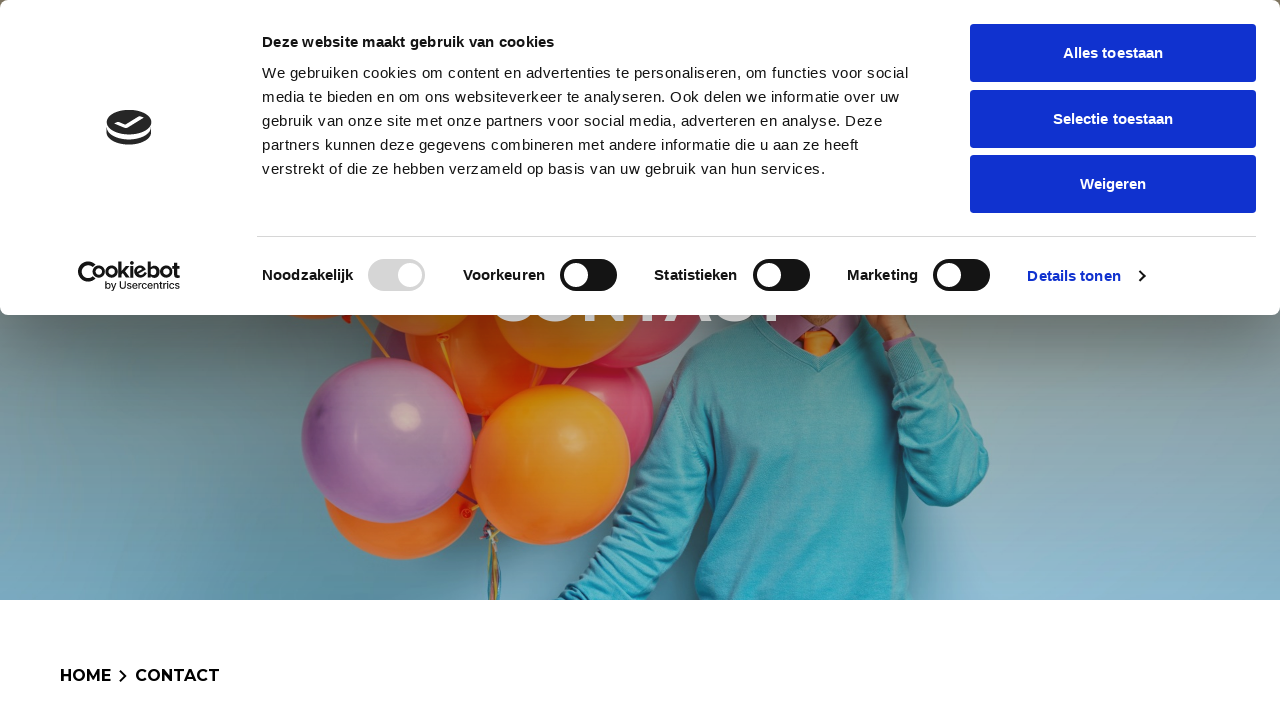

--- FILE ---
content_type: text/html; charset=utf-8
request_url: https://ballonnenpartners.nl/contact/
body_size: 39382
content:


<!DOCTYPE html>
<html lang="nl">
<head>
    
<style type="text/css">
.min-w-full {max-width:100%;}
.producten-simpel .umb-block-grid__layout-item {
    margin-bottom: 20px;
    padding-bottom: 25px;
    border: 2px solid #eeeeee;
}
</style>
<script
  id="CookieDeclaration"
  src="https://consent.cookiebot.com/84c33625-338c-4231-b60e-97ba95756f53/cd.js"
  type="text/javascript"
></script>
    
<!-- Google Tag Manager -->
<script>
    (function (w, d, s, l, i) {
        w[l] = w[l] || []; w[l].push({
            'gtm.start':
                new Date().getTime(), event: 'gtm.js'
        }); var f = d.getElementsByTagName(s)[0],
            j = d.createElement(s), dl = l != 'dataLayer' ? '&l=' + l : ''; j.async = true; j.src =
                'https://www.googletagmanager.com/gtm.js?id=' + i + dl; f.parentNode.insertBefore(j, f);
    })(window, document, 'script', 'dataLayer', 'GTM-PWC4R9SN');
</script>
<!-- End Google Tag Manager -->

    
<title>Ballonnenboog, ballon pilaar, helium ballonnen, ballon decoratie offerte | Ballonnenpartners</title>
<meta name="description" content="Offerte voor uw ballon decoratie, ballonnenboog, ballon pilaar, helium ballonnen.
tel: 06-39448921/06-39448922" />
<meta name="robots" content="index, follow" />
<meta http-equiv="Content-Type" content="text/html; charset=utf-8" />
<link rel="canonical" href="https://ballonnenpartners.nl/contact/"/>
<link rel="alternate" hreflang="en-us" href="https://ballonnenpartners.nl/en/contact/"/>
<link rel="alternate" hreflang="nl-nl" href="https://ballonnenpartners.nl/contact/"/>

    
<link rel="shortcut icon" href="/media/u2ibta2q/frame-367.png?width=32&height=32" type="image/png" />
<link rel="apple-touch-icon" sizes="57x57" href="/media/u2ibta2q/frame-367.png?width=57&height=57">
<link rel="apple-touch-icon" sizes="60x60" href="/media/u2ibta2q/frame-367.png?width=60&height=60">
<link rel="apple-touch-icon" sizes="72x72" href="/media/u2ibta2q/frame-367.png?width=72&height=72">
<link rel="apple-touch-icon" sizes="76x76" href="/media/u2ibta2q/frame-367.png?width=76&height=76">
<link rel="apple-touch-icon" sizes="114x114" href="/media/u2ibta2q/frame-367.png?width=114&height=114">
<link rel="apple-touch-icon" sizes="120x120" href="/media/u2ibta2q/frame-367.png?width=120&height=120">
<link rel="apple-touch-icon" sizes="144x144" href="/media/u2ibta2q/frame-367.png?width=144&height=144">
<link rel="apple-touch-icon" sizes="152x152" href="/media/u2ibta2q/frame-367.png?width=152&height=152">
<link rel="apple-touch-icon" sizes="180x180" href="/media/u2ibta2q/frame-367.png?width=180&height=180">
<link rel="icon" type="image/png" href="/media/u2ibta2q/frame-367.png?width=16&height=16" sizes="16x16">
<link rel="icon" type="image/png" href="/media/u2ibta2q/frame-367.png?width=32&height=32" sizes="32x32">
<link rel="icon" type="image/png" href="/media/u2ibta2q/frame-367.png?width=96&height=96" sizes="96x96">
<link rel="icon" type="image/png" href="/media/u2ibta2q/frame-367.png?width=192&height=192" sizes="192x192">
<meta name="msapplication-square70x70logo" content="/media/u2ibta2q/frame-367.png?width=70&height=70" />
<meta name="msapplication-square150x150logo" content="/media/u2ibta2q/frame-367.png?width=150&height=150" />
<meta name="msapplication-square310x310logo" content="/media/u2ibta2q/frame-367.png?width=310&height=310" />

    <meta name="viewport" content="width=device-width, initial-scale=1">
    <meta name="generator" content="Build with love. Powered by VrijdagOnline and Umbraco." />
    <link rel="dns-prefetch" href="//ajax.googleapis.com">
    <link rel="dns-prefetch" href="//www.googletagmanager.com">
    <link rel="dns-prefetch" href="//www.google-analytics.com">
    <link rel="dns-prefetch" href="//cdnjs.cloudflare.com">
    <link rel="preconnect" href="https://use.typekit.net" />
    <link rel="preconnect" href="https://fonts.googleapis.com">
    <link rel="preconnect" href="https://fonts.gstatic.com" crossorigin>

    <link rel="preload" as="style" href="https://fonts.googleapis.com/css2?family=Montserrat:ital,wght@0,100..900;1,100..900&amp;display=swap" />
    <link rel="stylesheet" href="https://fonts.googleapis.com/css2?family=Montserrat:ital,wght@0,100..900;1,100..900&amp;display=swap" media="print" onload="this.media='all'" />
    <noscript>
        <link rel="stylesheet" href="https://fonts.googleapis.com/css2?family=Montserrat:ital,wght@0,100..900;1,100..900&amp;display=swap" />
    </noscript>

    <link href="https://fonts.googleapis.com/css2?family=Material+Symbols+Outlined" rel="stylesheet" />
    <link rel="stylesheet" href="/build/styles.min.css?v=xCl2lVgAt-4Xk16V2NpCVaml5Rmq-zwUvznQH6MMg9Q" />
</head>

<body class="bg-primary-bg text-primary-text">
    



<section class="z-20 group/nav fixed inset-x-0 top-0" id="nav-section">
    <div class="text-white transition-all group-[.nav-scrolling]/nav:shadow-lg group-[.nav-scrolling]/nav:bg-white">
            
<div class="border-white/10 border-b py-2 text-sm transition-transform group-[.nav-scrolling]/nav:absolute md:static group-[.nav-scrolling]/nav:-translate-y-full md:py-4 group-[.nav-scrolling]/nav:border-black/10 group-[.nav-scrolling]/nav:text-primary-text">
    <div class="max-w-container-large mx-auto flex justify-between gap-10 px-5">
        <div class="flex flex-wrap gap-x-5 gap-y-1">
                <a href="/contact">Contact</a>
                <a href="/blog">Blog</a>
                <a href="/over-ons-en-faq">Over ons</a>
                <a href="/privacy-en-avg">Privacy en AVG</a>
        </div>
        <div class="flex gap-2 mix-blend-difference transition-all group-[.nav-scrolling]/nav:opacity-60">
                    <a href="https://facebook.nl/ballonnenpartners.nl/">
                        <img src="/media/wpcpyxuo/facebook.svg" alt="Facebook" class="h-6 w-6" />
                    </a>
                    <a href="https://www.instagram.com/ballonnenpartners/">
                        <img src="/media/ybtj5vy4/wit_logo_instagram-removebg-preview.png" alt="instagram ballonnenpartners" class="h-6 w-6" />
                    </a>
        </div>
    </div>
</div>
        <div class="max-w-container-large mx-auto px-5 py-4">
            <div class="flex items-center justify-between">
                
<a href="/" rel="noreferrer" role="button">
    <img class="w-40" src="/media/efimm211/frame-24.svg" alt="Logo" width="200" height="50">
</a>


                
<nav class="hidden text-xs font-medium uppercase tracking-widest lg:block group-[.nav-scrolling]/nav:text-primary-text">
    <ul class="flex flex-wrap justify-center gap-x-8 gap-y-2 px-10">
                <li class="my-3">
                        <a class="relative transition-all after:absolute after:-bottom-0.5 after:block after:h-0.5 after:w-0 after:bg-primary after:transition-all hover:text-primary hover:after:w-full"
                           href="/aanbod/ballonnenboog">
                            Ballonnenboog
                        </a>
                </li>
                <li class="my-3">
                        <a class="relative transition-all after:absolute after:-bottom-0.5 after:block after:h-0.5 after:w-0 after:bg-primary after:transition-all hover:text-primary hover:after:w-full"
                           href="/aanbod/ballonnenpilaar">
                            Ballonnenpilaar
                        </a>
                </li>
                <li class="my-3">
                        <a class="relative transition-all after:absolute after:-bottom-0.5 after:block after:h-0.5 after:w-0 after:bg-primary after:transition-all hover:text-primary hover:after:w-full"
                           href="/aanbod/heliumballonnen">
                            Heliumballonnen
                        </a>
                </li>
                <li class="my-3">
                        <a class="relative transition-all after:absolute after:-bottom-0.5 after:block after:h-0.5 after:w-0 after:bg-primary after:transition-all hover:text-primary hover:after:w-full"
                           href="/aanbod/helium-ballon-trossen">
                            Helium ballon trossen
                        </a>
                </li>
                <li class="my-3">
                        <a class="relative transition-all after:absolute after:-bottom-0.5 after:block after:h-0.5 after:w-0 after:bg-primary after:transition-all hover:text-primary hover:after:w-full"
                           href="/aanbod/reuze-ballon-decoratie">
                            Reuze ballon decoratie
                        </a>
                </li>
                <li class="my-3">
                        <a class="relative transition-all after:absolute after:-bottom-0.5 after:block after:h-0.5 after:w-0 after:bg-primary after:transition-all hover:text-primary hover:after:w-full"
                           href="/aanbod/ballonnen-decoraties-specials">
                            Ballonnen decoraties specials
                        </a>
                </li>
                <li class="my-3">
                        <a class="relative transition-all after:absolute after:-bottom-0.5 after:block after:h-0.5 after:w-0 after:bg-primary after:transition-all hover:text-primary hover:after:w-full"
                           href="/ballonnen-bezorgservice">
                            ballonnen bezorgservice
                        </a>
                </li>
                <li class="my-3">
                        <a class="relative transition-all after:absolute after:-bottom-0.5 after:block after:h-0.5 after:w-0 after:bg-primary after:transition-all hover:text-primary hover:after:w-full"
                           href="/ballon-kleuren">
                            ballon kleuren
                        </a>
                </li>
                <li class="my-3">
                        <a class="relative transition-all after:absolute after:-bottom-0.5 after:block after:h-0.5 after:w-0 after:bg-primary after:transition-all hover:text-primary hover:after:w-full"
                           href="/ballonnen-bedrukken">
                            ballonnen bedrukken
                        </a>
                </li>
    </ul>
</nav>


                
<nav class="z-20 mx-auto text-primary-text lg:hidden">
    <div id="navMenu" class="top-[calc(100%_+_20px)] z-20 -translate-y-4 opacity-0 invisible absolute inset-x-0 mx-5 rounded-lg bg-light-bg px-8 py-8 transition-all duration-100 sm:px-12">
        <div class="grid-cols-1 grid gap-4 font-medium sm:grid-cols-2 md:gap-6">
                    <a href="/aanbod/ballonnenboog">Ballonnenboog</a>
                    <a href="/aanbod/ballonnenpilaar">Ballonnenpilaar</a>
                    <a href="/aanbod/heliumballonnen">Heliumballonnen</a>
                    <a href="/aanbod/helium-ballon-trossen">Helium ballon trossen</a>
                    <a href="/aanbod/reuze-ballon-decoratie">Reuze ballon decoratie</a>
                    <a href="/aanbod/ballonnen-decoraties-specials">Ballonnen decoraties specials</a>
                    <a href="/ballonnen-bezorgservice">ballonnen bezorgservice</a>
                    <a href="/ballon-kleuren">ballon kleuren</a>
                    <a href="/ballonnen-bedrukken">ballonnen bedrukken</a>

            <a href="/offerte-aanvragen" rel="noreferrer" role="button" title="Offerte aanvragen"
   class="button-primary flex w-max items-center gap-2">
    Offerte aanvragen
    <span class="material-symbols-outlined">
        trending_flat
    </span>
</a>

        </div>
    </div>
</nav>

<button type="button" class="relative lg:hidden" id="navMenuToggle">
    <span class="sr-only">Open main menu</span>
    <div class="group flex h-8 w-8 transform items-center justify-center">
        <span aria-hidden="true"
              class="-translate-y-2 absolute block h-0.5 w-6 transform bg-black transition ease-in-out"></span>
        <span aria-hidden="true"
              class="absolute block h-0.5 w-6 transform bg-black transition duration-300 ease-in-out"></span>
        <span aria-hidden="true"
              class="absolute block h-0.5 w-6 translate-y-2 transform bg-black transition duration-300 ease-in-out"></span>
    </div>
</button>

                <div class="hidden lg:block">
                    <a href="/offerte-aanvragen" rel="noreferrer" role="button" title="Offerte aanvragen"
   class="button-primary flex w-max items-center gap-2">
    Offerte aanvragen
    <span class="material-symbols-outlined">
        trending_flat
    </span>
</a>

                </div>
            </div>
        </div>
    </div>
</section>

<script>
    window.addEventListener('scroll', function () {
        var menu = document.querySelector('#nav-section');
        var scroll = window.scrollY;
        if (scroll > 0) {
            menu.classList.add('nav-scrolling');
        } else {
            menu.classList.remove('nav-scrolling');
        }
    });
</script>

<main class="body">
    



<div class="umb-block-grid"
     data-grid-columns="12;"
     style="--umb-block-grid--grid-columns: 12;">

    
<div class="umb-block-grid__layout-container">
        <div
            class="umb-block-grid__layout-item"
            data-content-element-type-alias="smallHeaderComponent"
            data-content-element-type-key="69f490ce-f06c-4f2b-b957-6654ba041c8b"
            data-element-udi="umb://element/17b9fde2943a46cf8e2f589ded4545b3"
            data-col-span="12"
            data-row-span="1"
            style=" --umb-block-grid--item-column-span: 12; --umb-block-grid--item-row-span: 1; ">

<div class="headercomponent max-h-[560px] relative flex h-screen w-full flex-col items-center justify-center md:max-h-[600px]">
    <div class="text-white">
            <h1 class="text-[26px] text-center font-bold uppercase md:text-5xl lg:text-6xl">Contact</h1>
    </div>
</div>



    <nav class="max-w-container-normal mx-auto my-16 block px-5">
        <ul aria-label="Breadcrumbs" class="flex flex-wrap items-center gap-2 font-bold uppercase">
                    <li>
                        <a href="/" title="Home" role="button">Home</a>
                    </li>
                <li>
                    <svg class="h-6 w-6" width="32" height="32" viewBox="0 0 32 32" fill="none" xmlns="http://www.w3.org/2000/svg">
                        <path d="M20.9508 15.9999L12.9361 7.98657L11.0508 9.87191L17.1841 16.0052L11.0508 22.1292L12.9361 24.0146L20.9508 15.9999Z" fill="black" />
                    </svg>
                </li>

            <li class="">Contact</li>
        </ul>
    </nav>
    <style>
        .headercomponent {
            background: url(/media/l0eflvfs/contact-3.jpg);
            background-size: cover;
            background-position: center center;
            position: relative;
            z-index: 1;
        }

            .headercomponent::after {
                z-index: -1;
                content: '';
                position: absolute;
                top: 0;
                right: 0;
                bottom: 0;
                left: 0;
                background: linear-gradient(180deg, rgba(240,147,43,0.30) 0%, rgba(240,147,43,0.06) 100%), linear-gradient(180deg, rgba(0,0,0,0.50) 0%, rgba(0,0,0,0.10) 100%);
            }
    </style>
        </div>
</div>

</div>

    

<div class="umb-block-grid"
     data-grid-columns="12;"
     style="--umb-block-grid--grid-columns: 12;">

    
<div class="umb-block-grid__layout-container">
        <div
            class="umb-block-grid__layout-item"
            data-content-element-type-alias="row100"
            data-content-element-type-key="5866dad2-0efd-4a2e-8cd1-065f66e66662"
            data-element-udi="umb://element/fd7b84e67dc342d28b90493d0f5de173"
            data-col-span="12"
            data-row-span="1"
            style=" --umb-block-grid--item-column-span: 12; --umb-block-grid--item-row-span: 1; ">


<div class="max-w-container-normal  mx-auto w-full px-5" id="">
    
<div class="umb-block-grid__area"
     data-area-col-span="12"
     data-area-row-span="1"
     data-area-alias="100"
     style="--umb-block-grid--grid-columns: 12;--umb-block-grid--area-column-span: 12; --umb-block-grid--area-row-span: 1;">
    
<div class="umb-block-grid__layout-container">
        <div
            class="umb-block-grid__layout-item"
            data-content-element-type-alias="formElement"
            data-content-element-type-key="20a81eca-879f-413f-ad0c-b4af2899c962"
            data-element-udi="umb://element/77f055bd04424288a169c8b723e3f59f"
            data-col-span="12"
            data-row-span="1"
            style=" --umb-block-grid--item-column-span: 12; --umb-block-grid--item-row-span: 1; ">








    <div id="umbraco_form_e05b7477e2674127ac949bd96fd6b38b" class="umbraco-forms-form offerteaanvragen umbraco-forms-default">

<form action="/contact/" enctype="multipart/form-data" id="form6e1a0dd948654ee48a46d159aaa0d60d" method="post"><input data-val="true" data-val-required="The FormId field is required." name="FormId" type="hidden" value="e05b7477-e267-4127-ac94-9bd96fd6b38b" /><input data-val="true" data-val-required="The FormName field is required." name="FormName" type="hidden" value="Offerte aanvragen" /><input data-val="true" data-val-required="The RecordId field is required." name="RecordId" type="hidden" value="00000000-0000-0000-0000-000000000000" /><input name="PreviousClicked" type="hidden" value="" /><input name="Theme" type="hidden" value="default" /><input name="RedirectToPageId" type="hidden" value="" />            <input type="hidden" name="FormStep" value="0" />
            <input type="hidden" name="RecordState" value="Q2ZESjhJN0g1S1ZWMnl4R29Va0VXdHVrNXgtZ3pRYTdtQ0hUX084RWRqM2lQcFk1aFlvQVpFQlhab0RrTlhBaVlXejBpa1dFM0w1YTZ5emt1aHVseDk4SVotM25selppVUhCN0lMcWotRWRLQmNsRjVxVU8wcEpkYkVHWXZHWGdVczJRQUE=" />





<div class="umbraco-forms-page" id="5c139cdc-d74e-4080-ab08-31f870d5ee0f">




        <fieldset class="umbraco-forms-fieldset" id="a6caa64c-94f4-4713-bb2c-4f16fbf71ef2" >


            <div class="row-fluid">

                    <div class="umbraco-forms-container col-md-12">

                            <div class=" umbraco-forms-field name shortanswer" >


                                <div class="umbraco-forms-field-wrapper ">

                                    <input type="text" name="2a2c298d-178d-48a4-8d53-d5f985f48dfe" id="2a2c298d-178d-48a4-8d53-d5f985f48dfe" data-umb="2a2c298d-178d-48a4-8d53-d5f985f48dfe" class="text " value="" maxlength="255"
       />





                                        <label for="2a2c298d-178d-48a4-8d53-d5f985f48dfe" class="umbraco-forms-label">
                                            Naam                                         </label>

<span class="field-validation-valid" data-valmsg-for="2a2c298d-178d-48a4-8d53-d5f985f48dfe" data-valmsg-replace="true"></span>
                                </div>

                            </div>
                            <div class=" umbraco-forms-field email shortanswer alternating" >


                                <div class="umbraco-forms-field-wrapper ">

                                    <input type="email" name="f8672b9c-aa88-4649-f77a-89621e751029" id="f8672b9c-aa88-4649-f77a-89621e751029" data-umb="f8672b9c-aa88-4649-f77a-89621e751029" class="text " value="" maxlength="255"
        data-val="true"  data-val-regex="Voer een geldige waarde in voor Emailadres" data-val-regex-pattern="^[a-zA-Z0-9_\.\+-]+@[a-zA-Z0-9-]+\.[a-zA-Z0-9-\.]+$" />





                                        <label for="f8672b9c-aa88-4649-f77a-89621e751029" class="umbraco-forms-label">
                                            Emailadres                                         </label>

<span class="field-validation-valid" data-valmsg-for="f8672b9c-aa88-4649-f77a-89621e751029" data-valmsg-replace="true"></span>
                                </div>

                            </div>
                            <div class=" umbraco-forms-field telefoonnummer shortanswer" >


                                <div class="umbraco-forms-field-wrapper ">

                                    <input type="text" name="cc955758-00a8-46a5-f4f7-75a6196c6f5e" id="cc955758-00a8-46a5-f4f7-75a6196c6f5e" data-umb="cc955758-00a8-46a5-f4f7-75a6196c6f5e" class="text " value="" maxlength="255"
       />





                                        <label for="cc955758-00a8-46a5-f4f7-75a6196c6f5e" class="umbraco-forms-label">
                                            Telefoonnummer                                         </label>

<span class="field-validation-valid" data-valmsg-for="cc955758-00a8-46a5-f4f7-75a6196c6f5e" data-valmsg-replace="true"></span>
                                </div>

                            </div>
                            <div class=" umbraco-forms-field deliverylocation shortanswer alternating" >


                                <div class="umbraco-forms-field-wrapper ">

                                    <input type="text" name="179a8d92-b940-4851-d383-b975cf5ebac0" id="179a8d92-b940-4851-d383-b975cf5ebac0" data-umb="179a8d92-b940-4851-d383-b975cf5ebac0" class="text " value="" maxlength="255"
       />





                                        <label for="179a8d92-b940-4851-d383-b975cf5ebac0" class="umbraco-forms-label">
                                            Afleverplaats                                         </label>

<span class="field-validation-valid" data-valmsg-for="179a8d92-b940-4851-d383-b975cf5ebac0" data-valmsg-replace="true"></span>
                                </div>

                            </div>
                            <div class=" umbraco-forms-field date" >


                                <div class="umbraco-forms-field-wrapper ">

                                    
<input type="hidden" name="66c384c4-e41d-4e82-aee5-bd3aad36d80a" id="66c384c4-e41d-4e82-aee5-bd3aad36d80a" class="datepickerfieldshadow" value="" data-umb="66c384c4-e41d-4e82-aee5-bd3aad36d80a"  />
<input type="text"
       name="66c384c4-e41d-4e82-aee5-bd3aad36d80a"
       id="66c384c4-e41d-4e82-aee5-bd3aad36d80a_1"
       class="datepickerfield"
       autocomplete="off"
       value=""
       />


                                        <label for="66c384c4-e41d-4e82-aee5-bd3aad36d80a" class="umbraco-forms-label">
                                            Datum                                         </label>

<span class="field-validation-valid" data-valmsg-for="66c384c4-e41d-4e82-aee5-bd3aad36d80a" data-valmsg-replace="true"></span>
                                </div>

                            </div>
                            <div class=" umbraco-forms-field message longanswer alternating" >


                                <div class="umbraco-forms-field-wrapper ">

                                    
<textarea class=""
          name="dc7a5d6e-3d7c-47e7-db43-848d1dd2eb87"
          id="dc7a5d6e-3d7c-47e7-db43-848d1dd2eb87"
          data-umb="dc7a5d6e-3d7c-47e7-db43-848d1dd2eb87"
          rows="2"
          cols="20"
          ></textarea>



                                        <label for="dc7a5d6e-3d7c-47e7-db43-848d1dd2eb87" class="umbraco-forms-label">
                                            Bericht                                         </label>

<span class="field-validation-valid" data-valmsg-for="dc7a5d6e-3d7c-47e7-db43-848d1dd2eb87" data-valmsg-replace="true"></span>
                                </div>

                            </div>
                            <div class=" umbraco-forms-field recaptcha recaptchav3withscore" >


                                <div class="umbraco-forms-field-wrapper ">

                                    

        <input type="hidden" id="1e548a20-8f71-49f1-82a3-f621288c7a2c" name="g-recaptcha-response" />
        <div class="umbraco-forms-recaptcha-v3-config umbraco-forms-hidden"
             data-id="1e548a20-8f71-49f1-82a3-f621288c7a2c"
             data-site-key="6LdJZvMqAAAAAPp5Lyh5YXUGRqH7ng5S-2iqb8d5"></div>



<span class="field-validation-valid" data-valmsg-for="1e548a20-8f71-49f1-82a3-f621288c7a2c" data-valmsg-replace="true"></span>
                                </div>

                            </div>

                    </div>
            </div>

        </fieldset>

    <div style="display: none" aria-hidden="true">
        <input type="text" name="e05b7477e2674127ac949bd96fd6b38b" />
    </div>


    <div class="umbraco-forms-navigation row-fluid">

        <div class="col-md-12">
                <input type="submit"
                       class="button-primary"
                       value="Verzenden"
                       name="__next"
                       data-form-navigate="next"
                       data-umb="submit-forms-form" />
        </div>
    </div>
</div>


<input name="__RequestVerificationToken" type="hidden" value="CfDJ8I7H5KVV2yxGoUkEWtuk5x9oyQsrymKKXA1KnXTqGeRNwSTqRR11UrukrgBjS99qcDAJRYvpNlPKHsSEn3ExS77UdXB48Cbe6-p_QKzG3aZ_bYe3L3FdhzjWlBEfn7ril-rF7wj_1kLOOvOKMe52vWw" /><input name="ufprt" type="hidden" value="CfDJ8I7H5KVV2yxGoUkEWtuk5x8uH4yEekBywgen6ZzANh3nODAGIFI4qKY3IS9EZKozc9xIUx_h1hkglxJug984lonLZto8pSGIMxTiFSA32jBkfw7K47OE8PYbJp0iCmTHpKCooVSVybuG2HKsgvPPzy8" /></form>
    </div>




<div class="umbraco-forms-form-config umbraco-forms-hidden"
     data-id="e05b7477e2674127ac949bd96fd6b38b"
     data-serialized-page-button-conditions="{}"
     data-serialized-fieldset-conditions="{}"
     data-serialized-field-conditions="{}"
     data-serialized-fields-not-displayed="{}"
     data-trigger-conditions-check-on="change"
     data-form-element-html-id-prefix=""
     data-disable-validation-dependency-check="false"></div>




    <div id="umbraco-forms-date-picker-config"
         class="umbraco-forms-hidden"
         data-name="nl-NL"
         data-year-range="99"
         data-previous-month="<<"
         data-next-month=">>"
         data-months="januari,februari,maart,april,mei,juni,juli,augustus,september,oktober,november,december,"
         data-weekdays="zondag,maandag,dinsdag,woensdag,donderdag,vrijdag,zaterdag"
         data-weekdays-short="zo,ma,di,wo,do,vr,za"></div>

<script defer="defer" src="https://www.google.com/recaptcha/api.js?render=6LdJZvMqAAAAAPp5Lyh5YXUGRqH7ng5S-2iqb8d5&amp;v=13.1.1" type="application/javascript"></script><script defer="defer" src="/App_Plugins/UmbracoForms/Assets/recaptcha.v3.init.min.js?v=13.1.1" type="application/javascript"></script><script defer="defer" src="/App_Plugins/UmbracoForms/Assets/themes/default/umbracoforms.min.js?v=13.1.1" type="application/javascript"></script><script defer="defer" src="/App_Plugins/UmbracoForms/Assets/moment/min/moment-with-locales.min.js?v=13.1.1" type="application/javascript"></script><script defer="defer" src="/App_Plugins/UmbracoForms/Assets/pikaday/pikaday.min.js?v=13.1.1" type="application/javascript"></script><script defer="defer" src="/App_Plugins/UmbracoForms/Assets/datepicker.init.min.js?v=13.1.1" type="application/javascript"></script>
<link href="/App_Plugins/UmbracoForms/Assets/themes/default/style.min.css?v=13.1.1" rel="stylesheet" /><link href="/App_Plugins/UmbracoForms/Assets/pikaday/pikaday.min.css?v=13.1.1" rel="stylesheet" />


<script src="/App_Plugins/UmbracoForms/Assets/promise-polyfill/dist/polyfill.min.js?v=13.1.1" type="application/javascript"></script><script src="/App_Plugins/UmbracoForms/Assets/aspnet-client-validation/dist/aspnet-validation.min.js?v=13.1.1" type="application/javascript"></script>        </div>
</div>

</div>

</div>        </div>
</div>

</div>
</main>

    
<footer class="">
    <div class="bg-[url(/assets/img/footer-image-mobile.png)] pt-[460px] group/footer block w-full bg-cover bg-no-repeat pb-20 text-white text-white lg:bg-cover md:bg-[url(/assets/img/footer-image.png)] bg-[position:top] md:bg-[size:unset]">


<div class="umb-block-grid"
     data-grid-columns="12;"
     style="--umb-block-grid--grid-columns: 12;">

    
<div class="umb-block-grid__layout-container">
        <div
            class="umb-block-grid__layout-item"
            data-content-element-type-alias="row333333"
            data-content-element-type-key="0ec99603-e086-4bcf-a065-6011a0cbbbf9"
            data-element-udi="umb://element/84e1f8c499864e62be027fd2e7309946"
            data-col-span="12"
            data-row-span="1"
            style=" --umb-block-grid--item-column-span: 12; --umb-block-grid--item-row-span: 1; ">


<div class="grid-cols-1 max-w-container-normal  mx-auto grid gap-8 px-5 sm:grid-cols-2 md:grid-cols-3" id="">
            <div>
                
<div class="umb-block-grid__area"
     data-area-col-span="4"
     data-area-row-span="1"
     data-area-alias="Left"
     style="--umb-block-grid--grid-columns: 4;--umb-block-grid--area-column-span: 4; --umb-block-grid--area-row-span: 1;">
    
<div class="umb-block-grid__layout-container">
        <div
            class="umb-block-grid__layout-item"
            data-content-element-type-alias="textElement"
            data-content-element-type-key="2961208c-fd20-446e-aa44-217ae607ea71"
            data-element-udi="umb://element/5c9bb9855e594fd69a45d2cce6f2be6a"
            data-col-span="4"
            data-row-span="1"
            style=" --umb-block-grid--item-column-span: 4; --umb-block-grid--item-row-span: 1; ">

<div class="prose- max-w-container-content prose mx-auto prose-code:text-center prose-code:text-black/50 prose-h2:text-4xl prose-a:transition-colors hover:prose-a:text-primary hover:prose-a:decoration-primary group-[.text-white]/footer:[&_*]:text-white">
    <h3>Contactinformatie</h3>
<p><strong><br>E:</strong> <a href="mailto:info@ballonnenpartners.nl" title="info@ballonnenpartners.nl">info@ballonnenpartners.nl</a></p>
<p><strong>T:&nbsp;</strong><a href="tel:+31639448922">06 - 394 489 21</a></p>
<p><strong>T:&nbsp;</strong><a href="tel:+31639448921">06 - 394 489 22</a></p>
</div>        </div>
</div>

</div>

            </div>
            <div>
                
<div class="umb-block-grid__area"
     data-area-col-span="4"
     data-area-row-span="1"
     data-area-alias="Middle"
     style="--umb-block-grid--grid-columns: 4;--umb-block-grid--area-column-span: 4; --umb-block-grid--area-row-span: 1;">
    
<div class="umb-block-grid__layout-container">
        <div
            class="umb-block-grid__layout-item"
            data-content-element-type-alias="textElement"
            data-content-element-type-key="2961208c-fd20-446e-aa44-217ae607ea71"
            data-element-udi="umb://element/9b05baa1ed31451990944c4db26147b3"
            data-col-span="4"
            data-row-span="1"
            style=" --umb-block-grid--item-column-span: 4; --umb-block-grid--item-row-span: 1; ">

<div class="prose- max-w-container-content prose mx-auto prose-code:text-center prose-code:text-black/50 prose-h2:text-4xl prose-a:transition-colors hover:prose-a:text-primary hover:prose-a:decoration-primary group-[.text-white]/footer:[&_*]:text-white">
    <h3>Informatie</h3>
<p><strong><br>KVK:</strong> 34246863</p>
<p><strong>BTW:</strong> NL 8188.53.773B01</p>
<p><span><strong>Adres:</strong> Ballonnenpartners&nbsp;<br>1525 RD&nbsp;Wormerveer - Zaandam-Amsterdam<br>Industrieweg 62B</span></p>
</div>        </div>
</div>

</div>

            </div>
            <div>
                
<div class="umb-block-grid__area"
     data-area-col-span="4"
     data-area-row-span="1"
     data-area-alias="Right"
     style="--umb-block-grid--grid-columns: 4;--umb-block-grid--area-column-span: 4; --umb-block-grid--area-row-span: 1;">
    
<div class="umb-block-grid__layout-container">
        <div
            class="umb-block-grid__layout-item"
            data-content-element-type-alias="textElement"
            data-content-element-type-key="2961208c-fd20-446e-aa44-217ae607ea71"
            data-element-udi="umb://element/677ebcbbbdd548a4ad40f10d81cd1fdf"
            data-col-span="4"
            data-row-span="1"
            style=" --umb-block-grid--item-column-span: 4; --umb-block-grid--item-row-span: 1; ">

<div class="prose- max-w-container-content prose mx-auto prose-code:text-center prose-code:text-black/50 prose-h2:text-4xl prose-a:transition-colors hover:prose-a:text-primary hover:prose-a:decoration-primary group-[.text-white]/footer:[&_*]:text-white">
    <h3>Contact opnemen</h3>
<p>&nbsp;</p>
</div>        </div>
        <div
            class="umb-block-grid__layout-item"
            data-content-element-type-alias="buttonItem"
            data-content-element-type-key="56f0c5a7-f299-4faa-91ca-351b7b975581"
            data-element-udi="umb://element/e04cc336782841dc9c8aeff373d715d2"
            data-col-span="4"
            data-row-span="1"
            style=" --umb-block-grid--item-column-span: 4; --umb-block-grid--item-row-span: 1; ">

<a href="/contact" class="button-primary flex items-center gap-2">
    Contact
    <span class="material-symbols-outlined">
        trending_flat
    </span>
</a>        </div>
</div>

</div>

            </div>
</div>        </div>
</div>

</div>    </div>
    <div class="bg-secondary py-2">
        <div class="max-w-container-large mx-auto flex justify-end px-5 text-sm text-white">
            <a href="https://vrijdagonline.nl/" target="_blank" class="inline-flex items-center gap-4">
                Gemaakt door 
				<svg class="block w-24" width="185" height="32" viewBox="0 0 185 32" fill="none" xmlns="http://www.w3.org/2000/svg">
					<path d="M11.1208 11.8223L9.16115 17.1964L7.17705 11.749L4.9725 6.47266H0L6.88311 22.5704H11.4637L18.2978 6.47266H13.3498L11.1208 11.8223Z" fill="#FFF" />
					<path d="M27.9738 6.10742C26.6266 6.10742 25.1324 6.30284 23.9076 7.69521L23.7117 6.52269H19.4985V22.5228H24.0546V14.0952C24.0546 10.9685 26.4551 10.6265 27.4839 10.6265C28.6597 10.6265 29.2721 10.9685 29.9579 11.5303L30.3254 11.8479L32.3829 7.89064L32.187 7.69521C31.2072 6.71811 29.566 6.10742 27.9738 6.10742Z" fill="#FFF" />
					<path d="M37.9919 6.44922H33.4359V22.4981H37.9919V6.44922Z" fill="#FFF" />
					<path d="M35.7146 5.17865C37.0128 5.17865 38.3356 4.29925 38.3356 2.58932C38.3356 0.879393 37.0128 0 35.7146 0C34.4163 0 33.0936 0.879393 33.0936 2.58932C33.0936 4.29925 34.4163 5.17865 35.7146 5.17865Z" fill="#FFF" />
					<path d="M42.8661 0C41.5679 0 40.2451 0.879393 40.2451 2.58932C40.2451 4.27483 41.5679 5.17865 42.8661 5.17865C44.1644 5.17865 45.4871 4.29925 45.4871 2.58932C45.4871 0.879393 44.1644 0 42.8661 0Z" fill="#FFF" />
					<path d="M40.5886 25.3562C40.5886 27.2371 40.1722 27.6279 39.3148 27.6524C38.8739 27.6524 38.3595 27.5058 37.7961 27.2615L37.4532 27.0905L35.7876 30.6814L36.057 30.8524C37.1348 31.5608 38.384 31.9272 39.6333 31.9272C43.1116 31.9272 45.0957 29.5333 45.0957 25.3317V6.44922H40.5886V25.3562Z" fill="#FFF" />
					<path d="M59.6455 7.89003C58.3718 6.7175 56.2897 6.15567 55.0159 6.15567C49.9944 6.15567 46.8591 9.35568 46.8591 14.5099C46.8591 19.5176 50.1659 22.8641 55.1139 22.8641C56.5101 22.8641 58.3718 22.5221 59.768 21.0321L59.9394 22.5221H64.2016V0.146484H59.6455V7.89003ZM55.3589 18.5893C53.0808 18.5893 51.4152 16.8794 51.4152 14.4855C51.4152 12.0916 53.0318 10.4305 55.3589 10.4305C57.6614 10.4305 59.4005 12.1893 59.4005 14.4855C59.4005 17.1725 57.3675 18.5893 55.3589 18.5893Z" fill="#FFF" />
					<path d="M78.7269 7.93946C77.6491 6.84022 75.9835 6.15625 74.1218 6.15625C69.1004 6.15625 65.8425 9.42955 65.8425 14.5105C65.8425 17.1487 66.6509 19.3227 68.1695 20.8128C69.6148 22.2296 71.6478 22.9869 74.0239 22.9869H74.0974C75.6895 22.9624 77.6001 22.2785 78.7514 21.0326L78.8739 22.5227H83.185V6.52266H78.8004L78.7269 7.93946ZM74.5383 18.7365C72.0643 18.7365 70.3986 17.0265 70.3986 14.4861C70.3986 11.97 72.0643 10.2601 74.5383 10.2601C77.3307 10.2601 78.6044 12.4586 78.6044 14.4861C78.6044 15.6097 78.237 16.6357 77.5756 17.4174C76.8653 18.2968 75.812 18.7365 74.5383 18.7365Z" fill="#FFF" />
					<path d="M97.9068 4.8125L96.3636 6.74228C95.2124 6.08273 93.9631 6.00945 92.9588 6.00945C88.2558 6.00945 84.8265 9.40488 84.8265 14.1194C84.8265 19.0782 87.9373 22.1561 92.9588 22.1561C94.698 22.1561 96.4371 22.9866 96.4371 24.8187C96.4371 26.5775 95.0654 27.7011 92.9588 27.7011C91.1707 27.7011 89.358 26.6996 89.358 24.8187V24.4278H84.851V24.8187C84.851 29.0447 88.1823 32.0004 92.9833 32.0004C97.7843 32.0004 101.018 29.1179 101.018 24.8187C101.018 23.353 100.724 21.2767 98.2742 19.7866C100.871 18.1744 101.067 15.0721 101.067 14.095C101.067 12.3118 100.577 10.8217 99.5725 9.57588L101.336 7.35297L97.9068 4.8125ZM92.9588 17.979C90.8033 17.979 89.358 16.44 89.358 14.1438C89.358 11.8476 90.8522 10.2354 92.9588 10.2354C95.0409 10.2354 96.5351 11.8721 96.5351 14.1438C96.5351 16.4156 95.0654 17.979 92.9588 17.979Z" fill="#FFF" />
					<path d="M110.644 6.20508C105.843 6.20508 102.365 9.69822 102.365 14.5349C102.365 19.4448 105.794 22.8647 110.668 22.8647C115.592 22.8647 119.021 19.4448 119.021 14.5349C119.021 9.69822 115.494 6.20508 110.644 6.20508ZM114.441 14.5349C114.441 16.5624 113.265 18.6387 110.668 18.6387C108.072 18.6387 106.896 16.5868 106.896 14.5349C106.896 12.5562 108.072 10.4066 110.668 10.4066C113.02 10.4066 114.441 12.5074 114.441 14.5349Z" fill="#FFF" />
					<path d="M129.481 6.25195C127.742 6.25195 126.248 6.83821 124.754 8.13288L124.558 6.4718H120.443V22.4963H124.95V14.3375C124.95 12.139 126.468 10.4535 128.477 10.4535C130.902 10.4535 131.784 12.3588 131.784 14.1421V22.4963H136.34V14.1176C136.34 9.42754 133.572 6.25195 129.481 6.25195Z" fill="#FFF" />
					<path d="M142.513 0.146484H138.006V22.4977H142.513V0.146484Z" fill="#FFF" />
					<path d="M148.857 6.44922H144.301V22.4981H148.857V6.44922Z" fill="#FFF" />
					<path d="M146.579 0.0253906C145.281 0.0253906 143.958 0.904784 143.958 2.61471C143.958 4.32465 145.256 5.17961 146.579 5.17961C147.877 5.17961 149.2 4.30022 149.2 2.59029C149.2 0.880356 147.877 0.0253906 146.579 0.0253906Z" fill="#FFF" />
					<path d="M159.977 6.25195C158.238 6.25195 156.744 6.83821 155.25 8.13288L155.054 6.4718H150.939V22.4963H155.446V14.3375C155.446 12.139 156.965 10.4535 158.973 10.4535C161.398 10.4535 162.28 12.3588 162.28 14.1421V22.4963H166.836V14.1176C166.836 9.42754 164.093 6.25195 159.977 6.25195Z" fill="#FFF" />
					<path d="M183.027 8.40268C181.607 6.86374 179.476 6.0332 176.855 6.0332C171.76 6.0332 168.355 9.37978 168.355 14.3874C168.355 19.5661 171.809 22.8882 177.124 22.8882C179.794 22.8882 182.415 21.8867 183.958 20.2989L184.228 20.0302L181.264 17.0989L180.994 17.3676C180.186 18.2226 178.422 18.6623 177.173 18.6623C175.042 18.6623 173.523 17.734 173.082 16.1951H184.889L184.914 15.8531C185.256 12.7019 184.571 10.1126 183.027 8.40268ZM180.48 12.3355H173.254C173.842 10.9431 175.189 10.137 176.977 10.137C178.104 10.1615 179.99 10.4546 180.48 12.3355Z" fill="#FFF" />
				</svg>
            </a>
        </div>
    </div>
</footer>

    <script src="/build/scripts.min.js?v=YBbAmoT7HvPZ7n3h842IpS_DANYvW98WmM8zr3W7hdQ"></script>
</body>
</html>

--- FILE ---
content_type: text/html; charset=utf-8
request_url: https://www.google.com/recaptcha/api2/anchor?ar=1&k=6LdJZvMqAAAAAPp5Lyh5YXUGRqH7ng5S-2iqb8d5&co=aHR0cHM6Ly9iYWxsb25uZW5wYXJ0bmVycy5ubDo0NDM.&hl=en&v=TkacYOdEJbdB_JjX802TMer9&size=invisible&anchor-ms=20000&execute-ms=15000&cb=am5bge2yolu6
body_size: 45230
content:
<!DOCTYPE HTML><html dir="ltr" lang="en"><head><meta http-equiv="Content-Type" content="text/html; charset=UTF-8">
<meta http-equiv="X-UA-Compatible" content="IE=edge">
<title>reCAPTCHA</title>
<style type="text/css">
/* cyrillic-ext */
@font-face {
  font-family: 'Roboto';
  font-style: normal;
  font-weight: 400;
  src: url(//fonts.gstatic.com/s/roboto/v18/KFOmCnqEu92Fr1Mu72xKKTU1Kvnz.woff2) format('woff2');
  unicode-range: U+0460-052F, U+1C80-1C8A, U+20B4, U+2DE0-2DFF, U+A640-A69F, U+FE2E-FE2F;
}
/* cyrillic */
@font-face {
  font-family: 'Roboto';
  font-style: normal;
  font-weight: 400;
  src: url(//fonts.gstatic.com/s/roboto/v18/KFOmCnqEu92Fr1Mu5mxKKTU1Kvnz.woff2) format('woff2');
  unicode-range: U+0301, U+0400-045F, U+0490-0491, U+04B0-04B1, U+2116;
}
/* greek-ext */
@font-face {
  font-family: 'Roboto';
  font-style: normal;
  font-weight: 400;
  src: url(//fonts.gstatic.com/s/roboto/v18/KFOmCnqEu92Fr1Mu7mxKKTU1Kvnz.woff2) format('woff2');
  unicode-range: U+1F00-1FFF;
}
/* greek */
@font-face {
  font-family: 'Roboto';
  font-style: normal;
  font-weight: 400;
  src: url(//fonts.gstatic.com/s/roboto/v18/KFOmCnqEu92Fr1Mu4WxKKTU1Kvnz.woff2) format('woff2');
  unicode-range: U+0370-0377, U+037A-037F, U+0384-038A, U+038C, U+038E-03A1, U+03A3-03FF;
}
/* vietnamese */
@font-face {
  font-family: 'Roboto';
  font-style: normal;
  font-weight: 400;
  src: url(//fonts.gstatic.com/s/roboto/v18/KFOmCnqEu92Fr1Mu7WxKKTU1Kvnz.woff2) format('woff2');
  unicode-range: U+0102-0103, U+0110-0111, U+0128-0129, U+0168-0169, U+01A0-01A1, U+01AF-01B0, U+0300-0301, U+0303-0304, U+0308-0309, U+0323, U+0329, U+1EA0-1EF9, U+20AB;
}
/* latin-ext */
@font-face {
  font-family: 'Roboto';
  font-style: normal;
  font-weight: 400;
  src: url(//fonts.gstatic.com/s/roboto/v18/KFOmCnqEu92Fr1Mu7GxKKTU1Kvnz.woff2) format('woff2');
  unicode-range: U+0100-02BA, U+02BD-02C5, U+02C7-02CC, U+02CE-02D7, U+02DD-02FF, U+0304, U+0308, U+0329, U+1D00-1DBF, U+1E00-1E9F, U+1EF2-1EFF, U+2020, U+20A0-20AB, U+20AD-20C0, U+2113, U+2C60-2C7F, U+A720-A7FF;
}
/* latin */
@font-face {
  font-family: 'Roboto';
  font-style: normal;
  font-weight: 400;
  src: url(//fonts.gstatic.com/s/roboto/v18/KFOmCnqEu92Fr1Mu4mxKKTU1Kg.woff2) format('woff2');
  unicode-range: U+0000-00FF, U+0131, U+0152-0153, U+02BB-02BC, U+02C6, U+02DA, U+02DC, U+0304, U+0308, U+0329, U+2000-206F, U+20AC, U+2122, U+2191, U+2193, U+2212, U+2215, U+FEFF, U+FFFD;
}
/* cyrillic-ext */
@font-face {
  font-family: 'Roboto';
  font-style: normal;
  font-weight: 500;
  src: url(//fonts.gstatic.com/s/roboto/v18/KFOlCnqEu92Fr1MmEU9fCRc4AMP6lbBP.woff2) format('woff2');
  unicode-range: U+0460-052F, U+1C80-1C8A, U+20B4, U+2DE0-2DFF, U+A640-A69F, U+FE2E-FE2F;
}
/* cyrillic */
@font-face {
  font-family: 'Roboto';
  font-style: normal;
  font-weight: 500;
  src: url(//fonts.gstatic.com/s/roboto/v18/KFOlCnqEu92Fr1MmEU9fABc4AMP6lbBP.woff2) format('woff2');
  unicode-range: U+0301, U+0400-045F, U+0490-0491, U+04B0-04B1, U+2116;
}
/* greek-ext */
@font-face {
  font-family: 'Roboto';
  font-style: normal;
  font-weight: 500;
  src: url(//fonts.gstatic.com/s/roboto/v18/KFOlCnqEu92Fr1MmEU9fCBc4AMP6lbBP.woff2) format('woff2');
  unicode-range: U+1F00-1FFF;
}
/* greek */
@font-face {
  font-family: 'Roboto';
  font-style: normal;
  font-weight: 500;
  src: url(//fonts.gstatic.com/s/roboto/v18/KFOlCnqEu92Fr1MmEU9fBxc4AMP6lbBP.woff2) format('woff2');
  unicode-range: U+0370-0377, U+037A-037F, U+0384-038A, U+038C, U+038E-03A1, U+03A3-03FF;
}
/* vietnamese */
@font-face {
  font-family: 'Roboto';
  font-style: normal;
  font-weight: 500;
  src: url(//fonts.gstatic.com/s/roboto/v18/KFOlCnqEu92Fr1MmEU9fCxc4AMP6lbBP.woff2) format('woff2');
  unicode-range: U+0102-0103, U+0110-0111, U+0128-0129, U+0168-0169, U+01A0-01A1, U+01AF-01B0, U+0300-0301, U+0303-0304, U+0308-0309, U+0323, U+0329, U+1EA0-1EF9, U+20AB;
}
/* latin-ext */
@font-face {
  font-family: 'Roboto';
  font-style: normal;
  font-weight: 500;
  src: url(//fonts.gstatic.com/s/roboto/v18/KFOlCnqEu92Fr1MmEU9fChc4AMP6lbBP.woff2) format('woff2');
  unicode-range: U+0100-02BA, U+02BD-02C5, U+02C7-02CC, U+02CE-02D7, U+02DD-02FF, U+0304, U+0308, U+0329, U+1D00-1DBF, U+1E00-1E9F, U+1EF2-1EFF, U+2020, U+20A0-20AB, U+20AD-20C0, U+2113, U+2C60-2C7F, U+A720-A7FF;
}
/* latin */
@font-face {
  font-family: 'Roboto';
  font-style: normal;
  font-weight: 500;
  src: url(//fonts.gstatic.com/s/roboto/v18/KFOlCnqEu92Fr1MmEU9fBBc4AMP6lQ.woff2) format('woff2');
  unicode-range: U+0000-00FF, U+0131, U+0152-0153, U+02BB-02BC, U+02C6, U+02DA, U+02DC, U+0304, U+0308, U+0329, U+2000-206F, U+20AC, U+2122, U+2191, U+2193, U+2212, U+2215, U+FEFF, U+FFFD;
}
/* cyrillic-ext */
@font-face {
  font-family: 'Roboto';
  font-style: normal;
  font-weight: 900;
  src: url(//fonts.gstatic.com/s/roboto/v18/KFOlCnqEu92Fr1MmYUtfCRc4AMP6lbBP.woff2) format('woff2');
  unicode-range: U+0460-052F, U+1C80-1C8A, U+20B4, U+2DE0-2DFF, U+A640-A69F, U+FE2E-FE2F;
}
/* cyrillic */
@font-face {
  font-family: 'Roboto';
  font-style: normal;
  font-weight: 900;
  src: url(//fonts.gstatic.com/s/roboto/v18/KFOlCnqEu92Fr1MmYUtfABc4AMP6lbBP.woff2) format('woff2');
  unicode-range: U+0301, U+0400-045F, U+0490-0491, U+04B0-04B1, U+2116;
}
/* greek-ext */
@font-face {
  font-family: 'Roboto';
  font-style: normal;
  font-weight: 900;
  src: url(//fonts.gstatic.com/s/roboto/v18/KFOlCnqEu92Fr1MmYUtfCBc4AMP6lbBP.woff2) format('woff2');
  unicode-range: U+1F00-1FFF;
}
/* greek */
@font-face {
  font-family: 'Roboto';
  font-style: normal;
  font-weight: 900;
  src: url(//fonts.gstatic.com/s/roboto/v18/KFOlCnqEu92Fr1MmYUtfBxc4AMP6lbBP.woff2) format('woff2');
  unicode-range: U+0370-0377, U+037A-037F, U+0384-038A, U+038C, U+038E-03A1, U+03A3-03FF;
}
/* vietnamese */
@font-face {
  font-family: 'Roboto';
  font-style: normal;
  font-weight: 900;
  src: url(//fonts.gstatic.com/s/roboto/v18/KFOlCnqEu92Fr1MmYUtfCxc4AMP6lbBP.woff2) format('woff2');
  unicode-range: U+0102-0103, U+0110-0111, U+0128-0129, U+0168-0169, U+01A0-01A1, U+01AF-01B0, U+0300-0301, U+0303-0304, U+0308-0309, U+0323, U+0329, U+1EA0-1EF9, U+20AB;
}
/* latin-ext */
@font-face {
  font-family: 'Roboto';
  font-style: normal;
  font-weight: 900;
  src: url(//fonts.gstatic.com/s/roboto/v18/KFOlCnqEu92Fr1MmYUtfChc4AMP6lbBP.woff2) format('woff2');
  unicode-range: U+0100-02BA, U+02BD-02C5, U+02C7-02CC, U+02CE-02D7, U+02DD-02FF, U+0304, U+0308, U+0329, U+1D00-1DBF, U+1E00-1E9F, U+1EF2-1EFF, U+2020, U+20A0-20AB, U+20AD-20C0, U+2113, U+2C60-2C7F, U+A720-A7FF;
}
/* latin */
@font-face {
  font-family: 'Roboto';
  font-style: normal;
  font-weight: 900;
  src: url(//fonts.gstatic.com/s/roboto/v18/KFOlCnqEu92Fr1MmYUtfBBc4AMP6lQ.woff2) format('woff2');
  unicode-range: U+0000-00FF, U+0131, U+0152-0153, U+02BB-02BC, U+02C6, U+02DA, U+02DC, U+0304, U+0308, U+0329, U+2000-206F, U+20AC, U+2122, U+2191, U+2193, U+2212, U+2215, U+FEFF, U+FFFD;
}

</style>
<link rel="stylesheet" type="text/css" href="https://www.gstatic.com/recaptcha/releases/TkacYOdEJbdB_JjX802TMer9/styles__ltr.css">
<script nonce="XZjvygGHyvH3O-CNXLkKOA" type="text/javascript">window['__recaptcha_api'] = 'https://www.google.com/recaptcha/api2/';</script>
<script type="text/javascript" src="https://www.gstatic.com/recaptcha/releases/TkacYOdEJbdB_JjX802TMer9/recaptcha__en.js" nonce="XZjvygGHyvH3O-CNXLkKOA">
      
    </script></head>
<body><div id="rc-anchor-alert" class="rc-anchor-alert"></div>
<input type="hidden" id="recaptcha-token" value="[base64]">
<script type="text/javascript" nonce="XZjvygGHyvH3O-CNXLkKOA">
      recaptcha.anchor.Main.init("[\x22ainput\x22,[\x22bgdata\x22,\x22\x22,\[base64]/[base64]/[base64]/eihOLHUpOkYoTiwwLFt3LDIxLG1dKSxwKHUsZmFsc2UsTixmYWxzZSl9Y2F0Y2goYil7ayhOLDI5MCk/[base64]/[base64]/Sy5MKCk6Sy5UKSxoKS1LLlQsYj4+MTQpPjAsSy51JiYoSy51Xj0oSy5vKzE+PjIpKihiPDwyKSksSy5vKSsxPj4yIT0wfHxLLlYsbXx8ZClLLko9MCxLLlQ9aDtpZighZClyZXR1cm4gZmFsc2U7aWYoaC1LLkg8KEsuTj5LLkYmJihLLkY9Sy5OKSxLLk4tKE4/MjU1Ono/NToyKSkpcmV0dXJuIGZhbHNlO3JldHVybiEoSy52PSh0KEssMjY3LChOPWsoSywoSy50TD11LHo/NDcyOjI2NykpLEsuQSkpLEsuUC5wdXNoKFtKRCxOLHo/[base64]/[base64]/bmV3IFhbZl0oQlswXSk6Vz09Mj9uZXcgWFtmXShCWzBdLEJbMV0pOlc9PTM/bmV3IFhbZl0oQlswXSxCWzFdLEJbMl0pOlc9PTQ/[base64]/[base64]/[base64]/[base64]/[base64]\\u003d\\u003d\x22,\[base64]\\u003d\\u003d\x22,\x22w4HDlcOQw4tQHBfCqTnDlyNtw44/Sm7CtkbCo8K1w7duGFYLw43CrcKnw4/ClMKeHgIsw5oFwqRfHzFdX8KYWDvDmcO1w7/CgsKCwoLDgsORwqTCpTvCq8OWCiLChzIJFkJHwr/DhcOjIsKYCMKXBX/DoMKpw5ERSMKYHnt7bMKmUcK3QxDCmWDDj8ODwpXDjcOJQ8OEwo7Di8Kew67Dl24dw6INw4MQI34QRhpJwpjDsWDCkHTChBLDrA3Dv3nDvA/DmcOOw5IKBVbCkVFZGMO2wr8ZwpLDucKUwqwhw6s2J8OcMcKrwpBZCsK7wpDCp8K5w41Lw4F6w4kGwoZBIcOhwoJELx/Cs1cOw5rDtAzCocOLwpU6NGHCvDZgwp96wrMpKMORYMOYwpU7w5Zfw4tKwo5Bf1LDpBbCrz/DrGdWw5HDucKRacOGw53DuMKrwqLDvsKxwrjDtcK4w4XDscOYHV9Aa0Z/wrDCjhpHdsKdMMOGBsKDwpEzwqbDvSxawq8Swo1rwrpwaU4Bw4gCXlwvFMKXNcOkMksXw7/[base64]/DmU3Cu3rCk8OeSzdfYy8Tw5bDr11qC8K5woBUwpwzwo/DnknDvcOsI8K4R8KVK8ORwrE9wogKZHsWPm5lwpEaw5QBw7MDQAHDgcKKYcO5w5hWwrHCicK1w6bCtHxEwoLCk8KjKMKNwp/CvcK/LF/Ci1DDksKwwqHDvsKoScOLERbCpcK9wo7DlgLChcO/AxDCoMKbSW0mw6E4w7nDl2DDh2jDjsK8w7MkGVLDj0HDrcKtaMOkS8OlaMOnfCDDtHxywpJQW8OcFCdBYgRgwprCgsKWKXvDn8Ouw5TDqMOUVVU7RTrDgsOGWMORVyEaCmJ6wofCiCV0w7TDqsOpPxY4w7/Cn8KzwqxTw6sZw4fCjVR3w6IJPCpGw53Dq8KZwoXCj0/DhR9JWsKlKMOQwo7DtsOjw4UtAXVdTh8daMOpV8KCDMO4FFTCqcKIecK2J8K0wobDky3Csh4/UGkgw57DlMOzCwDCgcKYME7ChMKHUwnDowjDgX/DkTrCosKqw7sgw7rCnVdnbm/DgcOCYsKvwpJ0ak/CtsK6CjcnwoE6KRowCkk9w5fCosOswrVtwpjClcO4NcObDMKFODPDn8KUGMOdF8OBw6pgVhbCu8O7FMOtCMKowqJpMil2worDokkjNsOCwrDDmMK5wr5vw6XCrTR+DTVdMsKoHMKcw7ofwrNbfMK8XWgrwqzCulLDhULCjMK/w6/CusKuwrgnw7FIL8OVw7zCisKrfW/CnSdIwrjDk3lyw5AddMOyeMKSJjs9w6NXQcO3wo/[base64]/[base64]/CiQchw7HChn/CqcOERcKRwrFpwq3Dp8KDwpwywofCkMOtw55lwotKwpTCh8KDw6PCjWzChBLClcOTLiHCmsK6V8O3woHCmQ7DrcK3w4xQLcKfw68RUsOIVcKmwoIWNcOTw6XDlcKgBwbCmFfCol4IwrseTlJuMxzDqH3CvcOvOCFPw5YVwpNxw77DvsK6w4tZMMKHw6lswrUXwq/CmifDq3XCksK1w7rDtFfCm8OFwozDuibCmcOvUMKJMgHCqCfCj13Ds8OhK0YYwprDmMOswqxgZwpMwqvDvn7DuMKlcTvCnMO6wr/[base64]/[base64]/w6TCvCJ5wr10L8K3dsOaw7nDgkoIwqYFbsKFJ8OIw7PDq8ORwqV/GsKIwqg7f8O9VSdWwpPCtcKnwqvCiRcfFQg3QcKMw5/Drih6wqAAU8O5w7hMBsKcw5/Dh0pwwoQlwpR1wqsawrHChxzCiMKmAi3CnW3DjcOcGFrCqsKQXj3Cq8KxW2IkwozClFjDnsKNdMKEb0rCscKWw6DDr8Krwr/Du1lFSlZHB8KOCE5bwplbcsOawr9jLXpLw5jCoTcjDBJUw4rDoMOfGcOUw6tlw4FUw6YkwprDtmtjARZeID9KGzTCvsOpWQU0D2rDp0bDiBPDpsOFHQETCmguOMK8wqvDvQVLfDpvwpHDocK/YcOVw5RXMcK5B3NOIHPClMO9EmnCq2R+c8KJwqTChMKgSMOdAcOBDl7DtMO2wr/[base64]/DocOmXlHDmTnDi8OIH8KZETfCi8K4Z3YebS5OUsOOYSYXw6FJfsKpw6Zew6/Cl3w1wp3ClsKUwprDgMKKFsOEWBw8GjZ1dAfDjMK+JFl8CsK+bF7DtsOPwqHDrDtOw5HCh8OcGwoAwpVDOMK8esK1XBHDg8KYwoYdKkHDm8OnMsKhw55iwo7Dsi/[base64]/CnAnCpWRFEMKnwofDhhrCoGrCm2RsWMOMwo0qJQhRNMOywrtJw7nDqsOgw4d3woDDoAwUwoLDuz7Ck8Khw69WSQXCjXXDnF7CmS/DpsOlwqAOw6XChmwhJsKCQT3DlC1tFSnCmQ3DmcK3w4LCksOFw4PDkS/CvkwJBcObwpXCocOaScK2w5BIwoTDhcKbwolZwoZLw49TNcOcwpB6aMO9wpECwoZKecK1wqdwwp3DlAgDwq3Dv8O0UVfCm2d5CxTDg8OoZ8O/w5TDrsOBwo8VI3fDkcO+w77Cv8O4VcK7LVrCmjdlw6Ruw4PCksKQworCisKtUcKlw4ZfwpM9w4zCgsOfY0hNa259wqp1wpsJwr/[base64]/wq3DlsKRGsOawplbPQsBw65uETd3wpsrC8OsXB8Zw6rCjsKXwrEPC8OiW8OlwoTCmcK5woYiwonDrsKgKcKEwonDm3XCpzQbJMOQETjDoEvCkVF9c3zCocOMwo5Iw5p8bMO2dxDChMOrw7nDvMOsHUXDp8OPwr5dwo1QD1xxEsO+dBN/wozCvsOxQB4daloGL8K7VsOSNS/CtjQaBsKkY8OJMWsQw5zCosK9ScO0wp1xTh7CuGxtZRnDvcORw4bCvTrCu17CoBzChsO3SDFmYcORUGU0w44qwq3DoMK9YcK/FMO4LGVWw7XCkDM7YMKxw7zCmMOaCsKXw7/[base64]/[base64]/cC7CscOUdH7DocO7c3IiCcOVS8OwwpzCj8Opw5LDh3hPCnrCtcO/wo5swpXChV/CqcK8wrDDosO7woVrw5rDgsKQGhDDhy0DBWTCuXFCw5RHZQ/DgyzDvsKpSwXCp8Kfwqg5cjl3WMKLdsKHw5nCisKXwpPCixYFTBbDk8OcA8Kqw5V7PnfDnsKSwo/DhEIqQhrCucO3R8KCwp7CiCxAwrYewo/Cv8OvUcO9w4HCh27CkD4Yw4DDgRNMw4jDgMK6wqbCq8KeGMOcwpDCqmXCtA7Cr2xjw5/DukLCtsKYNmAZBMOQw7jDnz5BYBHDvcOKT8KGw6XDuy7DvsOnF8OpHX5pEcOBBsKhXHQ5fsOfccKgwo/Ci8OfwqnDnQYbw78dw7DCkcKOecK8CMKCPcO5RMOBecOlwq7CoF3CiDDCtmh5esKKw4bCvsKlwr/CusOkb8OzwpbDuVEYcgnCmwHDpxpOH8Kqw7fDrCfCtl9vSsOzwrY8wrVWf3rCqHtmEMK7w5zChcK9w5lUWsOCH8KEw5Ihw5kcwpPDjsKcwrkaR0HCo8KAw4g+wqMnaMO6UMK6wozCvhcNMMOwQ8KBwq/Cm8O1Wnxdw4XDhF/DrBHDiFBGPGh4GBvDgMOtRxkNwonCjFzCq33CnsKUwq/Du8KNdRXCvArCuj1DalPCllrDnjrCnsOuCz/DkMKvw6jDnVRsw699w5zCnx/[base64]/wpwZw6Yjwq7DszbDnMKnKDxqwqLDtQvCrTbCjHnDvnTDtTfCn8OowrB/XMOcSnJlLsKITcK+ETFzCC/CoQvDlMO+w7TCswRUwp8qYyI8w4IowqAJwrjChE7DinJlw6RdHjDDhMK/w7/[base64]/DncK/wq3DpMKRwqMmCCXDicO4BzIGLcKSw64Kw5Ziw7LCsQ0YwpIcwr/[base64]/CgVLDrcKvZnRlRcOwECxww6fDlcOuw5/DkzdBwqM7w5x2w4LDpcKuW2svw5jDu8OfWMOYw68ZDQbCmMOESwEcw7Z8bsK9wp/DgyfChkfCgsKbLG/DgsKiw6/[base64]/Dvx9aW2PDlFYFwoxOJ8KvS1XCpClnwowMwq3CpkHDhMOhw7gnw5kvw5AYfjXDtMOrwpBEWGVkwpPCtx7CicOKAsOLU8OUwrLCgEl6M1w4VmrDlEDDsXvDm1nDmQ8RJTYXUsKrPTPCik/CgU/DhMK1w57Ct8KiCMK7w6MOMMO1a8O+wrnCvDvCkhp4YcKdw6BCX0hfYj0HBMOdHXPDscO3woQgw5pww6cdIhPCmDzCocK5wo/ChFQtwpLCkmIlw6vDqTbDsQ8uHTHDsMKkw4zCv8Onwrtiw7HCigjDksO4wq3ChE/CuUbCrsO3dE5mCMO+w4d6w7rDnB5Rw5NMw6hoFcO5wrcrTwzDmMKwwr1AwosoScO5EsKVwqVDwpocw6tawrHDjTLDqsKSRGjDs2Rzw77Dp8OUw7ppAiTDgsKmw652wpxVajzChU5nw5vDk1wNwq8+w6jDox/[base64]/EWIBTQZZaErDpwnDu1XCv8KewofCiWnCgcOvQ8KQJsO4NjY1wow5NmovwoY6wojCi8Oewrh9Wl3Dv8O/wpLCk13Dr8OOwqRXRcOHwotoJcOETBfCnCFPwoVATkrDmCHClArCqsOAb8KFFnbDucOgwrbDsGVZw53Cs8KGwpnCu8OZb8KtIWRlFcKmw4R9By/Dp1nCunTDiMONBHUDwpFpWhFWccKmwpfClsOLalDCvQcBZB4nFGDDq1InFBLCqlLDkDp+AUzCpcKNw7/[base64]/DqCDCoTXDscK6f8OXAScgw4JRKF7Dr8KjD8Kbwq0Jwq8Uw5E0woXDlcKVwr7DtmkcNyzCkMOlw4jDhMKMwqPDtgw/wpZPw67CrHDCpcKGIsK5w4LDrcOdWMOqbiQqDcOrw4/DoC/DkMOTXsK1w5l/[base64]/wobDoCgzw409w7suw7F7F2pnw5nDnsKTcwRuwoV3RSxDKMKvMsOQwro5bSnDicK+flzCkl8ifMK5ATfCjMOrWsOpdmRkWGzDvcKKXT5uw6/Cp07CvsK6ID3Dj8KuIlI3w6JzwpEhw7Aqw4FLa8OzCWPDkMKdNsOoMWhJwrPDtwjCjsONw7pXw4hecMKsw5pAw5QNwpfDgcKsw7IvS2Euw7/Dp8OnI8KNcD/[base64]/F8KBWcKUw4bCmS3CvXfDuXvCnMK2c8OXTcKIO8OsGsKYw5dzw7XCmsKsw6TCgcOiw4TDiMO/ZwgOw6xeX8OxCjfDt8K+TW/Du0QTTMK6CcK+ccK4w6VZwpoLwoB0w6ZoBnsudXHCliUKwqXDicKPUAvDmy3DosOawq5kwrvCnHXDjcOEV8K6LwZYPsOUFsKOGQDCqlTDgn4XOcK6w5nCi8KIwojDsFLDk8O3wo/[base64]/[base64]/esKxVklvwo5LRcO6dBEBcnUsw60PQDlIacOCTMONZ8OJwozDhcObw5NKw6YXWsOBwqxuSHkQwrPDmGoEOcO5fU4iwqHDpcOMw4Bpw4/CpsKCc8Ohw4zDhDbCksOBCMORw7LDom7CniPCp8KUwpgzwo/[base64]/w5JMGcKZwoQDWS/Cj2/CkGt8wrZAwrvCnQfCmcOzw4HCiRjCqmDCtDEXDMOgcMK0wqs8UF/DksKFHsK7woPCtT8gw5HDisKdYwlEwoMracKzwoVwworDujzDoibDqlrDuClvw7J6ODjCiWjDusK0w59pdDLDgcK1dxsDw6LDiMKJw5/CrjdObMKPwrlRw6M4JsOJKcOdWMKQwpsPFsOFBMOoa8OWwpjChsK/fRMQVg1oMVplw6R+wrjDp8OzfcOecVbDpMKPflU2acOfBcOiw77CqcKUSDNDw6LClB/DgTDCqcOowrnCqih/w6F+LRzCqEjDv8KgwpxPIBAuBTfDpVHDvg3ClsKjNcK1wq7DnnIqwpbCqcOYR8KsOcKpwpJuKcKoL1sCb8OXwpR8dDpvM8Knw4ZcPE1yw5DCvGQjw4LDjsKuF8O4ZH/[base64]/Ch8KEG2Z9eyx4O2rCtx9nZ18uw57Ci8KlBsK/Bxcxw4bDg2TDtSHCi8OEw5PCszwkMcOqwp9NdMOIRSvCqGnCrsKdwox6wrbCuHfCosKHfGE5w7zDiMOWacOgGsOAwqDDhW7CuGA0WVHCo8Osw6TDjMKoA2/DkMOkwpDCsWFeWzTClcOiGsOjPULDjcOvKMOhHl7DjMOMI8KMOy/Dg8KtH8OYw7MIw5F6wrjCj8OCJ8Kiw50EwpBUfGHCqcOxSMKtwqLCrMO+wqVZw5HDi8ODWENTwrfCnsOlwql/w7zDlsKNw4s1wqDCtmTDvFdwFARcw7c2w6nCglLDmifDg0VTOxI+JsOPQ8OzwpHCrmzCtAXCvMK7XVcgKMKDZgcXw7A7YWpiwogzwqTCp8K7w5vCpsOrQxEVw7bClsOMwrBCEcOjZT/CosO2wospwq4yEzHDosO3fA9gIFrDrgXCuSgIw7Q1woQgCsOawqJuXsOKw4QGXcOaw4QxN1QFag99wovCgg8RdS/CiVESRMKlYC8xO2UOTy9LZcOhw4DCjcOZw6BIw6dZXsKGB8O+wp1zwofDhsOMEAoPAgfDjsKYw7FUScKAwobDmU4Mw6HCpinDlcKwFMK4wr99OlFoI3oYw4pbWDrCjsKvO8O7K8KZeMKvw6nDg8OiXX5oPibCiMONSU/[base64]/EXYzwollHMOMXsO1wpM8WHI2MMKkw64JQUZ4GlLDuyfCpcKKZsO0w5pbw41cD8Ksw48pLMKWwqQjO27Dj8KvA8KTw6HDqMKfw7fDkATDtMOUw5pyAMOEdsO1YwfCmCfCkMKYEk3DjsKFG8KpFVnDqsO4IQItw73DlsKIKcOYEhjCmBjDl8Kywo/DtUcQZW0iwrVfwrQOw5zCmWbDnMONwqnDjyRRGAUMw4w3FC1ldS7CjsKIBcOwHhZrIGbCkcKZKGjDrMONVkHDqsOFOMO3wpcpw6AFSRPCqcKMwrjCtcKQw6bDu8K/wrLCmsOYwrLCrMOISsO4Zg3DjXfCucOOXsOHwrElVSVhNyzDnCVhdW/Cpzcuwq8WPFFZDsK+woLCpMOQwq/CvHTDgiHCh11QaMONPMKSwq9KJmXCpg5vw7x3w5/CnH19w7jCgRDDtSEYW2nCsjvDgRUlwoVwTsOub8KQAh/DqcO0wp/Cn8KJwrjDj8OVHsOvZcOCwqFBwpzDgcKEwq4kwrrDocK5JCDDtyYyworDmjjCsm7CjMKTwrwowqzCimrCkjVJKsOrw4TCn8OTGRvCtcOYwqI1w6DCiDjCjMKEcsOywo/[base64]/DlA9Nb8KMw4d8E8OWwrN8B8OswozCjDcWVEhBJAk7H8K6w5rDqMKXRsKSw6sVw5jChCHDhBh5woDDnVjClMKZw5tAwqfDsV7ClG1gwqkNw5zDsyslw4cOw5XCrH/CuQNUKUZ4RzV3worCi8OSLsKrej0PfMOKwp7ClcOLw43DocO2wqQUCS3Dpz4Bw6EoRsO4wpHDnhDDrsK4w6Usw77CqMKzdD3ChsK2w7PDiT49Q2/CqMK8wp5hGUt6RsOqw4vCqMOtHkUzwpLCkcK6w77CssKaw5kCGsOXO8O7w4USwq/Dv1wrFhQwKsK4X0HCkcKIKSEtwrDClMKlw68NeQPCgHvCmMOdfsK/bybCkQ4fw50uEXnDjcOaQsKzR0xlOsKeE3BzwpUxw5jCv8KBYwnDtmRPwrjDqsOVwp1YwpXDksO7w7rDk2/DmH5PwozCj8KlwrEjCDp8w79/w64Fw5HCgHBjKlfCvTzDtxYtICggd8OEGn9Uw5lWWi9GaSLDu1wjwrXDoMKRw4MpGT7DvkgjwpA7w5LCqj1EdMKySQ9dwpt6G8O1w7MKw6fDklkpwoTCncOdIDzDqxzDmkx2wpEhIMK+w4U/wo3ChsOpworCiDJcRcKSasKoFwbCvw3DoMKlwr5ie8ORw4IdacOiw7NqwqYAI8KyQ0fDlFTClsKENiBTw7g4FyLCtQFkwqTCvcOmWcKcZMOMOsKYw67CocOXwpN1wod3ZyzDnkI8ZjxMw6FKTMKuwpkiw7LDjzk/DcOXFBRBRcOZwoLDgwhxwrlNB1bDqSbCuQ3CvWLDo8K3VMKLwrY7OSZ1wppYw6Viw55HcE3Cv8KbGFLDmiJCV8ONw43CmWRoU1rChHvCrcKrwoAZwqY6NzpddcKywrFrw4Exw7NscVhHSsK7w6ZWw6vDkcKNKcOyQQJiMMOqYQp/QRjDt8O/AcOQN8OrU8Knw4jCtcOWwrcBwqEYwqHCuEAQKR5/wpbDj8KDw6pNw7xwQXoyw5nCq2DDtcOwSELCmsOpw4zCgS7DsVDDnsKvDsOscsO3ZMKDwqVWwpZ4P2LCqsO1WsOcGXtUaMKOCMK2w6bDpMODw7FHNW7CnsKawr8wT8OMw6bDtX7DuXdRwrcHw5Mjwo/Cq15ew7rDqynDrsOMWVULM29QwrvDpEcuw7huFAcRdAtTwp9vw5LCiTLDmSXDiXNXw7pywqwow7dIBcO+cGLDsljCiMKBw4tySUJMwrDChg4HY8O1WMKiLsOSPmB1c8KCGQoIwpkxw6keU8K6wrjDksKvA8OYw4LDpkJNLHbDgGnCp8O8f0/Dv8OqRwp4CcONwoQ1Z1fDlgbCimPDi8OcKVPCosKNwqx6NkE9HVvDv17CrsO/ETh4w7xVLAvDk8K4w6Bxw74WWsKPw7cowpzDgMOow65UEU9jTy7DlcO8FTHCi8Oxw5DCpMK+w7glDsOub1paeDnDt8O1wrIoNVzCvsK6wqhFZgFDw4sxDBrDug/[base64]/DjsKrLMOvJnwbwoNlRl/DlcOmw6x5w4rDsCrDmWHDkcKKc8Orw6Bcw4twSBPDtG/Dg1RRfRnCmkfDlMKkCAzCjlBQw5zCvcO2wqfCo2tPwr1JIGvDnDMdw7TCkMO5CsOtPhN3FB/DpCvCnsOPwp7DosOHwr7Du8OXwoxaw6rCisO1WRIawrBIw7vCl0vDiMO+w6oiXsOnw41rDMK+w7VewrMQKHLCvsKUPsKyCsOVwqHDn8KJwqIvUSI4wrPDgEx/YELClMO3PRlFwoTDocKdw7ErbcK6b2hbGcOBXMOkw7/CpsKJLMKywpHDgcK0Z8KhLMOMfnAdw6ZJPjU9UsKRBEI1LQTCi8OnwqcGLDQoHMOzw7/DnAteCjZgK8KMw4/Cq8OIwqHDt8KUKMOZwpLDjMOKbCPCtsOAw6TChMO0wrNeZcOew4vCq0fDmhDCv8Oyw7rDmUbDiXM9BkZLw6waLsOOJ8KGw4Fgw4M1wqvDjcKEw6Mvw4/DkX4Gw7gzf8KtBxPDrydEw4p3woZRVzPDiBcEwoUxc8OuwqBaEsO9wqdSw7RdU8OffU4WesKZOMKnJ04+w4Qif1nDkcKLE8Kcw6TCqQnDr1PCksKAw7rDi0NIRsO9w4vCjMOjcMOIwrFXwo/DqsOxZsK0R8O3w4rDsMOzHmo1wr9iB8K/A8Oxw4bDmcK5H2J3SsK5VsOyw6YDwr/DgcO8OMKEfMKWVnfCjMOow692Q8OdHTlgF8OAw7xWwqw4fMOiIMOMwp1dwrVFw4nDksOyUDfDjMOuwodPKCXDvcOjDcOkNXTCqVHCt8OPQWghIMO3OMKQKCovcMO3JMONWMKUOMKHOBQ9FWY0R8OSGiMeZjTDk1ttw5t4ZgMQGMO/HmjCoVEAw6dPw70Cfk5fwp3CvMK2PjNtwpdfwo8xw73DpjnDul7Dl8KadRjDgDjChcOeF8Kyw5cHf8KrCwbDmsKaw7rDl0/Duj/[base64]/[base64]/CmcKCbMKbYMKTFMKmTsKEccOYYhxuYB/ClWLCncOpElzCjMKPw43Ct8Ojw5LCuBvClQQUw6DCnF4xXSzDuCAHw63CulLDjzUsRSXDgi16DcKdw4U3OWjCo8OYDsKtwoXCg8KIwozCssOZwo4fwp1zwrvCnAkPRG8AI8Kbwpdhw5ljwoovw6rCn8OaGcKiB8KTV1BCeHZawph7K8OpLsKYSsOVw7kmw54Ww5/CmT5yAcOQw5TDh8O9woArwrnCkkvDiMKZZMKjHVAUc2HCqsOCw5nDqsKiwq/CtCPCiHYsw4orWcKTw6nDrzzCl8KANcOWcxTDtsOxc215wrjDt8KPQXTClw4nwpDDkVcRPnR2Al9nwqI8ThREwrPCsBVMU03DiU3CoMOQwrxtwrDDrMOhBcOUwrEWwqTCoz9pwo7DnG/[base64]/CocKdR14uCcOmwpoBAsKjIicJw6zDq8OYw5pDQ8O7RcK9wrguw5UlXcO/w6Mfw6fCn8OaMFLCs8Kvw6prwoslw6fCncK8NndlE8OeH8KKTnPDnxfCj8KYwocJwpB5wr7Cpk5gTEbCq8OuwobDqcKlw7nCgSkwFmgOw5E1w47Ch1w1I3HCt1/Dm8O6w4rClB7Cv8O1FF7CqcKzGiTDicOmwpVZdsOXwq7Cn2PDusOZEMKeYsKTwrXDr1TDl8KiHMOVw5TDuFNRw6h/LsODwrPDsXQ+w5geworCh0jDgBMTw47CpELDsyYKOsKAOzvCp1hlGcK/DmggLsOdNMKSR1TCrT/DksKAd2gJw59iwpMhRsKyw5nCosKjSF/CgMKPw48Rw7AlwqVrWBHCicOPwqADwpzDtibCph7DpcONOMKAaR14QxwLw7HDpw40wpnDqcKJwoXDpx9YKkfCpMO3LsKgwoNtQE8GS8OhFMOOPSRicU/Ds8OkcAR/wpRAwpQkH8KVw5nDucO4C8OUwp4QRMOqwr/CvyDDngB7N3B3MsO+w5Mdw5IzRX4Vw5vDg2/CnsK8AsOrRjHCssKmw41Ew68zZMOCAX7Dj0DCmMOTwohPVMO2U0Emw6fDsMOcw7tLw53DqcKGc8KwTjsLw5d2fnsAwpZrwprDjQ7CigHCtcKkwovDhMOEXgLDisK8QkFLwrvCvCAzw78Majwdw4DCmsOowrfCjsKTZ8ODwqvCpcO/BcOuWMOgBcOywoIiVMOHBMKRFMOAGlHCtDLCpWrCosOcJSHCjsKHV2nCpMO1ScKFbcKwOsOmw4HCng/Do8KxwqwyFsO9KMO1Bxk8dMOowoLDqsKYw6BEwrPDsyjDhcOlGALChMOnfndmw4zDpcOYwr1ewrDCgDPCnsO+w5hcw5/CmcO4LcKFw7cTf0wtN2jDpsKJEMKIwojCkl3Dr8KzwpnCl8KXwrHDqysuBhzCqgnDuFUOBBZnwo8jcMK3DVRYw7fCpgrCrn/[base64]/[base64]/DrlbDh8K7FiNfw64hw4huwr3ClcKmw6F1WR54AcORRDsWw5ZdXcOdIB3ClMOyw5pSwrDDssOvdMOlwobCqUrCqmJLwpXCpsOUw4TDtUvCisO3wpHChcO7LsK6fMKXTcKBwrHDvMORHMKVw5HCjcOew5AOQR/DpFTDlW1Ww5xHIsOKwqZ6BcOOw4crbcK/MsK7wrQiw5pMBxDCnMKxGQfDtijDohXCl8KyP8Opw64ywqTDmzhSIA8Hw6RpwpI6RMKEf3HDrTZ+VXHDtsOzwqpIQcKGRsOgwoENbMO/w71ON2Abw5jDucOSO3XDtMOrwqnDoMKecAVbwrlhPhFYBADCuA1WRAQAwqLDnWhnd2FwbcOwwovDisKtwo3Dj2t7KwDCj8KzCsKHF8Olw6/CvR84w6UcMHvDr1kywqPCmz0Ew47DnT3CrcOPecKww7g/w6V/wpgWwoxQwpFhw4XCsjwxVMONaMOMAQjClEXDlSAvdhYPwqMdw6USw4JUw6Npw5bChcK0fcKZwoTCnjxcw7g0wr/Cgg03wohYw5jCo8OtFwbCmw9sYMO2wqZcw70zw4vCv1/DgcKJw7oCFltZw4Itw4Amwr8fFT4ewpjDscKdP8Kbw7/CuV8ywr4dfC13w4bCvsK3w4RswqHDtjEHwpzDjC9zbcKQF8KIw5LCkm8fwoHDqjsIIV7Cowwhw7Uzw5PDgChLwqc1Ky/CkcO5wrzCtHjDqsOJwrpCb8K2asK7Sy8kwoXDuxXCu8K3XD5Xbyo2ZxLCgAckcHMgw6QcWB0JZsOQwrMqwr/[base64]/w4jCu0FeV1bCnMKPw7xfbMKrwojDqyvDksODwp7Cv8OlHcOFwrLCpFJow6F0TMK+wrnCmMOBOFc6w6XDon/Ch8O5EzjDqMOFwoTCl8KcwrHCmzDDvcK2w7zCmFQKEWomazIyVMKxBhIudDh8JiTDoC/CkXpvwpTDpAsBY8Olw6Qww6PCjETDulLDvsKdwr84DhIXF8KLdBnCqMOrLjvDhMOVw7VGwq80NsO2w4tOfsOxbyN0QsORwpPDixJlw5HCpz/CvmvCi1DDksK/[base64]/DklTDvcKSwrvCpxTCjCPCqcOKdcOKQMKKwq8/[base64]/[base64]/cUTCiGLDuGrDssOtLXg7T8OwAlQGCBzDpzsQTgvCmEEcCMO8w50DWww1TXTDnsKFA0RSwpvDqQTDuMKpw7FXJjLDj8OaE3PDoiQ6EMKGQEoOw4HCkkfDmMKtw5Zqw7sNOMO0cmbCrsKEwot2V1LDjcKUbjTDi8KWfcOfwrHCghsJwqfCrm5tw4cANcOzHmDClVTDuz/Co8KuE8OIwpUMRsOBKMOhPsOCJ8Kua3bCniV6eMKgZMKmeikKwpLDssOQwqMOHMOCZF/[base64]/wp8MbsOHPCNIUMOvw7dEeH/DumDDt2PDtCrCrWAdwrEww4XCnUHCkglWwp9+w7DDqh7DhcKiCUfCpE/DjsKEwoDDvsONIjrDj8O6w6UBwp3CuMK+w4/DrGBvJDAHwotPw6AuLxLCqx4Rw4zClMOsVRYkAsK/wojCj3U5woBGBsK1wpsTRynCk3bDh8OGQcKGS34bF8KJwrkdwoTChB9cBGQANi59wqLDmlY5w5MSwolDH3nDvsOJwqDCqzoeaMKeLsKhwo0cYn1cwp4mA8OFVcK/YFBpETPDvMKDw7vCksKBU8OVw6/[base64]/Dq3o7ZsKNwpLDu1PDncKROS8KWy7CiS50w6IgYcKow4rDuTMywrQfwr7DiSLCklTCgWbDlsKBw4d2H8KrTsKbw4QtwofCuk7DucKaw4TDtsOfEcKYUsOcYwk0wrnCvyDCgR/DlUd9w4FRw4fCksOLw7dHEcKZfMKLw6fDuMO3WcKuwqXCmQHCq0PDvjjCv0tVw7F/[base64]/DosORbH3DrH7Djgx9wovCgcK2w5IYwrrDjcK+H8Kbw77CjcKawrApKcKDw7LCmgHDhF/CrALDmCHCo8OfccKKw5nDicOFwrvCncOXw6XDmzTCvMOKLsKNdiHCksO3ccKnw4gdXUZVB8O4XsKkcj8xdELDmsK1wo3CpcOEwogvw5obYCTDgGHDqk7DscOrwrfDk0syw5BtSQs/w5bDhArDmnlNFHDDsjtWw7TDnh3CpcKOwqzDtWrCq8Osw6l/w4spwq5DwoPDncOVw47CvT1tMBh1UR8rwpvDhMOjwr3CicKnw63DrEHCsUkKbAdRMsK5D0LDr3A1w7zCmcKNC8OAwoFfBsORwrrCk8KUwpYLw7nDusOLw43DvcK7QsKjZzbCp8K6wozCujHDiyfDs8KpwpbCviUXwoRvw7F/wpLDoMOLWBp9bgDCtMKiFAjCvsK3w5bDoEQPw7jDs3HCksKjwrzCokvDvQdpGgAuwrfCtxzDuGlmCsOgw5wcRDjDrTZQTsKxw6zDunBVw4XCm8OFbR/Cs2LDusKJTcOoRGPDm8KbGjIAGVICfDB7wqbChjfCrx11w6XCqhzCoUd3DsKFwrzDikbCgWM3w7LCnsKDZy/DpMOzfcOqfgwAYGjCvQp/w75ewrDDiyvDiQQRwq7DrMKIa8KsGcKJw5HCncKmw6trWcOFIMO4eS7CgAbDhWEvCifCi8OFwqgOSltfw4/[base64]/CglsRB2kWe8OFVcO8wqDCuD9+MADCk8K6DcKybn5QVidvw4HCu3IhKSwIwpHDocOsw6N1wpfCoko0Tlo/w7PDsXYrwr/DnsKTw5Qkw5BzKFjCm8OYfsObw6Q5PsOyw4lJZzHDj8O/RMOOd8OFbA/CpUXCuibDiE3CtsKCK8KkC8OhKlzCqibDgFfDhMOYwrHDs8Ktw7I+CsO7w5IXawnDvhPDhTjCsnDCtgMOWwbCk8OUw5bCvsK2wpPDhj5/VG/Dln56UcK+w6DClsKtwpjDvTHDkhRcRUoQMClmWFHDuUDCi8Kcw4LCicKmEMOxwrbDuMOdeGPDizHDmnPDl8KJK8OAwozDosKnw6HDvcOvKSEQwoYNwpDCgmRxwqDDpsOdwpI1wrx5w4bCn8OeSgXCq2/Ds8O7wqstw6UeeMOcw4DDlV7CrsO4w77DncKncCTDvMKJw6fDiDDDtcKBSGzDk1I/w4HDucOUw4QPQcKnw7bCrztgw7lbwqXDhcKba8OcejfCjsOVYF/Ds2YOwqPCrwITwrtmw50FSlPDh0Blw6Z+wo4vwqpTwph6wo1LSWPChk3ClsKhw4XCtMKlw6A4w5tTwoxpwoDCnMOLXm82wrANw58dwpLCpEXDhcO7XMKtFXDCpShXa8OLeXp6XMOwwqbDpljDkQEEw5o2wq/DlcKOw44zG8K2wq5yw60GcgEnw4hsfHsYw7XCtRzDm8OGNsKANsOXOkA/[base64]/[base64]/CnT5TNmAawp0pcMONVD9uasOGw47CisORwr9kZsOSw5zDk3UkwprDiMOGw6TDpMKZwqR3w73Ct0/DrQjCo8KPwqnCu8OEwpDCrcONwqvDj8KRXGY2H8KOw7VNwq0nT0zCgmHDosKjwrLDnsOVEMOCwpPCpcO3JUg3bzMmFsKVXMOGwpzDoV3Ci08Rw4rDlsK7woHCn3/DsHnDgEfCiXLCiTs7w5Adw7gUw7pIw4HDghdOwpVgwpHCvcKScMK8wo0cacKKw6/DnH/[base64]/CpV80HsKELsK+W8KsLEvDpjkAwq/[base64]/[base64]/[base64]/DsUPCo8OqRcKpLkHDssKrB1TCr1JMOxhXS8KWw63DlsKvwrHDty4cK8KLPlHCkzIdwotswrDCjcKQEjh9NMKIPsONeQvDvG3DoMO1PmNxZwMqwqfDiWrDolPCgC/DnsOQEMKiAcKGwrvCrcOYSid0wr3CscOWMQkow7/DpsOIwrnDu8OgR8KAT0Z8wrkQwrUZwoDDncOpwq4kK0/CgsKpw49kTgIXwoJ/BMO+bhjCiAF9SXcrw7d4QcKQW8OKw4lVw6hTVMOXRBQ0w69MwqTDgsOoaFpxw5TDgsKwwqXDvMOIHlfDpmYUw5fDixEtZsO6M1AZcBnDnwfCihdFw5IyH35JwrYiRsOICwg7w6fCoDHDsMKcwp5uwqjDkcKEwp7CtjgaaMKtwp3CrMO6asK8bR/CsBfDq0/DvcOOa8Kxw6IcwrLDtQwVwrFywoXCqmhEw5/DrELDqcOjwqfDtsK6JcKiX0Iuw7nDpCISE8KWwpEzwrFHw5psMQtxD8K1w7ZPHSx+w40Sw47DmXYocsO1fTIJOFLCll7DoA0Hwrl5w6vCrMOtOsKfAHlDf8OHPcO+w6dZwr19B0PDiyQhBsKcTHvCpjHDuMOZwos1SMKrFcOGwoZowqRsw7fDqmlZw4w/w7V0Q8OHMlsyw7zCmsKQLRDDlMOzw45Fw6hQwoc/fmLDi27DhV3DjCMOcAtnbMKXL8Kew4hXNxrDicKww6vCtsK/EFXCkArCiMOrT8KLPQ3DmcKUw4MIw5QDwqvDnVpTwrbCjCPCgMKtwqkyBRdiwqgYwrzDlsOHJjnDkirCmcK/acOJSkpWwqXDnBzCgAojW8Ojw7x+WMOndnBKwpkOUMK1csOxXcOSCggUwqo3wo3Dm8O7wqfDp8OGwqEbwo3Ds8KXGMOzZMOmMz/CkkHDk3/CsksgwqzDpcKLw5ANwpjDtcKdMsOswoBpwpTCnMKiwq7DhcOAwqbCuUzClHHCgmBmHMKPL8OBehFJwoxSwp1EwpjDpMOaAkfDvkhoB8KEGg3DpzsLCMOgwqvCh8OrwrDCksOHKV/CucOiw4Qkw4nCjFXCsRBqwqXDuHtnwq/CisO7B8K2wrrDncOBFw4bw4zCjREaa8Otwo8oH8Ohw4sjBkFhHcKWS8OtajfDvCstwpRaw57DuMKIwo8eS8Ohw6XCsMOGwr7Chy7DvkFPwp7CmsKcwobDo8OZSsOkwowIG2hxW8KHw6vCjSwfIiDCp8O8XltEwqzDqw9Dwq9KTsK/MMKsQ8OvSAonEsOnw7TCkGc8wrgwAMK7wrA9QlLDlMOWwozCr8OkR8Oud17DowZpwqciw7MQHAjCrcOwBcOsw4o5asO3bE/CoMOZwqHCjwArw6NxfcKYwrVaTMKramt6wroCwpnCkMO7w4BnwowWw7oIPlLCg8KIwojCu8OIwpgtCMOKw6DDjlwrwpDDtMOCwr3DnUo+CMKMw5AiFDFLJcObw4PClMKqwr1GRA5+w4k/w4fCplzCsBN6IsOIw63CnFXClsKNVsKpQcK3wrURw6xDDGIYw6TDnSbCgcOkasKIw7J2w5hKNMOXwqF/w6XCiihFbhMNR3Bdw4xiTMKjw4hww67CusO0w7cRw6PDtn7Cu8OewoTDiTHDmSo+w5YhLXvCsGNyw7HDjm/CtAvCusOvwobCjcKeIMKYwqxtwrI0aCtfei5fw4tcwr7DjVnDn8K8woDCssOqw5fDjsKbKQpXThBHMwJdXj7DhsK+w5pTw4cKY8KKacOJw4jCqcOlFsOmwoHCnEgSB8OkC23CqHx5wqXDoyTCijorZsOtwoYXw7XCuxA/OULClcKzw6sGU8OBw77DhsKeCsOYwoxbdBfCmRXDgTppwpfDsH1uTMKwRn/DrBp4w7l6R8KuPMKzB8KAcltGwpIVwoxXw40Kw4Vnw7HCkxc7V0UjeMKPwqlmKMOUwo3Dm8K6McKow7jDvVRcGMK8UMKnDCPCtT0nwoJDw5HDomxJRkJpw6LCvCMkwqwtQMOyJ8OMRi0xE2Nvw6HCoiNKwr/CuhTCrkHDocK2SEHCr0kcM8O+w640w74PB8OzM2UCbMOPYMObw4d/w5tsCyBFZsOIwrvCjMOzf8ODOCnCosKML8KIworCssO1w51Kw5/DhsOmw7hxDS0MworDosOmTV7DnsOOesORwp4EXsOtU29xS2jDmcOxe8KtwqTCgsO6QG7CkwXDhWrCgWJxRMOuKMOmwpXDncOfw7Zfw6BgZ2FGEMOnwpBbMcOAVknCq8O2a1DDuDIeC35/OlrCpMKPwqIaJhDCvMKde2HDsA/CmcKAw4ReI8ORwrTChcKOb8OdO2fCnQ\\u003d\\u003d\x22],null,[\x22conf\x22,null,\x226LdJZvMqAAAAAPp5Lyh5YXUGRqH7ng5S-2iqb8d5\x22,0,null,null,null,1,[21,125,63,73,95,87,41,43,42,83,102,105,109,121],[7668936,594],0,null,null,null,null,0,null,0,null,700,1,null,0,\[base64]/tzcYADoGZWF6dTZkEg4Iiv2INxgAOgVNZklJNBoZCAMSFR0U8JfjNw7/vqUGGcSdCRmc4owCGQ\\u003d\\u003d\x22,0,0,null,null,1,null,0,0],\x22https://ballonnenpartners.nl:443\x22,null,[3,1,1],null,null,null,1,3600,[\x22https://www.google.com/intl/en/policies/privacy/\x22,\x22https://www.google.com/intl/en/policies/terms/\x22],\x22Q4FJ6MzN8zrTEKQzPF73grm+cyqDqO9gyhVRtQEhoTo\\u003d\x22,1,0,null,1,1763287061140,0,0,[120],null,[111],\x22RC-IJVfX_ymjRwCAQ\x22,null,null,null,null,null,\x220dAFcWeA5ltH3WnDSIuwUDa_mclbPRFLLdNgpxfAMLHqoM2sj-gjYRCB7kANXYsV4omw0YoSWpbZQEgOZQ5UoT1nIIRSq5UOTc-w\x22,1763369860933]");
    </script></body></html>

--- FILE ---
content_type: text/css
request_url: https://ballonnenpartners.nl/build/styles.min.css?v=xCl2lVgAt-4Xk16V2NpCVaml5Rmq-zwUvznQH6MMg9Q
body_size: 76283
content:
*,.glide,::after,::before{box-sizing:border-box}.glide,.glide__slides{position:relative;width:100%}.glide__slides,.glide__track{overflow:hidden}.centreren,.nieuwsfeedcomponent__inner--feed .glide__bullets,.nieuwsfeedcomponent__inner--intro,.prose-code\:text-center :is(:where(code):not(:where([class~=not-prose],[class~=not-prose] *))),.text-center{text-align:center}.footer .button-main svg path,.menu__inner--cta .toggle-search button svg path,.search__inner--info form label svg path,.searcher__inner label svg path{fill:#3e4352}.hamburger,button,select{text-transform:none}.glide *{box-sizing:inherit}.glide__slides{list-style:none;backface-visibility:hidden;transform-style:preserve-3d;touch-action:pan-Y;padding:0;white-space:nowrap;display:flex;flex-wrap:nowrap;will-change:transform}.glide__slides--dragging{user-select:none}.glide__slide{width:100%;height:100%;flex-shrink:0;white-space:initial;user-select:none;-webkit-touch-callout:none;-webkit-tap-highlight-color:transparent}.glide__slide a{user-select:none;-webkit-user-drag:none;-moz-user-select:none;-ms-user-select:none}.glide__arrows,.glide__bullets{-webkit-touch-callout:none;user-select:none}.glide--rtl{direction:rtl}html{scroll-behavior:smooth}body{font-family:Montserrat,sans-serif;overflow-x:hidden;color:#3e4352}a{-webkit-transition:all linear .1s;transition:all linear .1s}.img-fluid{width:100%;display:block}.grecaptcha-badge{display:none!important}.compact{max-width:860px;margin:0 auto}@media(min-width:768px){.verticaalcentreren .row{-webkit-box-align:center;-ms-flex-align:center;align-items:center}.centrerendesktop{text-align:center}}.padding100{padding-top:100px;padding-bottom:100px}@media(max-width:767px){h1 br,h2 br,h3 br,h4 br,h5 br,h6 br{display:none}.reverserowmobiel .row{-webkit-box-orient:vertical;-webkit-box-direction:reverse;-ms-flex-direction:column-reverse;flex-direction:column-reverse}.centrerenmobiel{text-align:center}.padding100{padding:30px 15px}}.paddingtop100{padding-top:100px}@media(max-width:767px){.paddingtop100{padding:30px 15px 0}}.paddingbottom100{padding-bottom:100px}@media(max-width:767px){.paddingbottom100{padding:0 15px 30px}}.padding50{padding-top:50px;padding-bottom:50px}@media(max-width:767px){.padding50{padding:30px 15px}}.paddingtop50{padding-top:50px}@media(max-width:767px){.paddingtop50{padding:30px 15px 0}}.paddingbottom50{padding-bottom:50px}.margin100{margin-top:100px;margin-bottom:100px}@media(max-width:767px){.paddingbottom50{padding:0 15px 30px}.margin100{margin:30px 15px}}.margintop100{margin-top:100px}@media(max-width:767px){.margintop100{margin:30px 15px 0}}.marginbottom100{margin-bottom:100px}@media(max-width:767px){.marginbottom100{margin:0 15px 30px}}.margin50{margin-top:50px;margin-bottom:50px}@media(max-width:767px){.margin50{margin:30px 15px}}.margintop50{margin-top:50px}@media(max-width:767px){.margintop50{margin:30px 15px 0}}.marginbottom50{margin-bottom:50px}@-webkit-keyframes rotate{from{-webkit-transform:rotate(0);transform:rotate(0)}to{-webkit-transform:rotate(360deg);transform:rotate(360deg)}}@keyframes rotate{from{-webkit-transform:rotate(0);transform:rotate(0)}to{-webkit-transform:rotate(360deg);transform:rotate(360deg)}}@-webkit-keyframes infiniteScroll-left{0%{-webkit-transform:translateX(0);transform:translateX(0)}100%{-webkit-transform:translateX(-100%);transform:translateX(-100%)}}@keyframes infiniteScroll-left{0%{-webkit-transform:translateX(0);transform:translateX(0)}100%{-webkit-transform:translateX(-100%);transform:translateX(-100%)}}@-webkit-keyframes infiniteScroll-right{0%{-webkit-transform:translateX(-100%);transform:translateX(-100%)}100%{-webkit-transform:translateX(0);transform:translateX(0)}}@keyframes infiniteScroll-right{0%{-webkit-transform:translateX(-100%);transform:translateX(-100%)}100%{-webkit-transform:translateX(0);transform:translateX(0)}}.menu{position:absolute;left:0;top:0;right:0;z-index:10;padding:60px 60px 0}@media(max-width:767px){.marginbottom50{margin:0 30px 30px}.menu{padding:30px 15px}}.menu__inner{-webkit-box-align:center;-ms-flex-align:center;align-items:center;-webkit-box-pack:justify;-ms-flex-pack:justify;justify-content:space-between}.menu__inner--logo{position:relative;z-index:2}.menu__inner--logo img{max-width:180px;width:180px;height:auto}@media(max-width:767px){.menu__inner--logo img{max-width:160px;width:160px}}@media(max-width:991px){.menu__inner{-webkit-box-pack:inherit;-ms-flex-pack:inherit;justify-content:inherit}.menu__inner--logo{margin-right:auto}.menu__inner--menu .main-menu{position:fixed;top:0;right:-100%;opacity:0;width:100%;visibility:hidden;z-index:1;-webkit-transition:all .8s cubic-bezier(.68,-.55,.265,1.55);transition:all .8s cubic-bezier(.68,-.55,.265,1.55);padding:140px 30px 15px;background-color:#fff}.menu__inner--menu .main-menu a{display:block}.menu__inner--menu .main-menu.open{visibility:visible;opacity:1;right:0}.menu__inner--menu .main-menu .dropdown-toggle{width:30px;height:30px;border-radius:3px;background-color:#3e4352;border:none;display:-webkit-box;display:-ms-flexbox;display:flex;-webkit-box-align:center;-ms-flex-align:center;align-items:center;-webkit-box-pack:center;-ms-flex-pack:center;justify-content:center}.menu__inner--menu .main-menu .dropdown-toggle svg{width:12px;height:12px}.menu__inner--menu .main-menu .dropdown-toggle svg path{stroke:#fff}.menu__inner--menu .main-menu .dropdown-menu{-webkit-box-orient:vertical;-webkit-box-direction:normal;-ms-flex-direction:column;flex-direction:column;gap:5px;width:100%;padding:0 0 0 20px;margin:5px 0 0!important;display:none;list-style:none;-webkit-transform:none!important;transform:none!important;position:relative!important;pointer-events:auto!important;opacity:1!important}.menu__inner--menu .main-menu .dropdown-menu.show{display:-webkit-box;display:-ms-flexbox;display:flex}}.menu__inner--menu .main-menu>ul{margin:0;padding:0;list-style:none;display:-webkit-box;display:-ms-flexbox;display:flex;gap:35px}@media(max-width:991px){.menu__inner--menu .main-menu>ul{-webkit-box-orient:vertical;-webkit-box-direction:normal;-ms-flex-direction:column;flex-direction:column;gap:10px}.menu__inner--menu .main-menu>ul>li{display:-webkit-box;display:-ms-flexbox;display:flex;-webkit-box-pack:justify;-ms-flex-pack:justify;justify-content:space-between;-ms-flex-wrap:wrap;flex-wrap:wrap}.menu__inner--menu .main-menu>ul>li.mega-dropdown .mega-menu{display:none}}.menu__inner--menu .main-menu>ul>li a{color:#3e4352;font-weight:700}.menu__inner--menu .main-menu>ul>li a:hover,.menu__inner--menu .main-menu>ul>li.active>a{color:#ee632e}.menu__inner--menu .main-menu>ul>li a>svg path{stroke:#3e4352}@media(min-width:992px){.menu__inner--menu .main-menu>ul>li{padding:10px 0}.menu__inner--menu .main-menu>ul>li .dropdown-toggle,.menu__inner--menu .main-menu>ul>li.mega-dropdown .dropdown-menu{display:none}.menu__inner--menu .main-menu>ul>li.mega-dropdown .mega-menu{margin:0;list-style:none;position:absolute;top:calc(100% + 20px);left:0;right:0;will-change:transform;-webkit-transition:all .2s ease-in-out;transition:all .2s ease-in-out;opacity:0;pointer-events:none;display:-webkit-box;display:-ms-flexbox;display:flex;-webkit-box-pack:center;-ms-flex-pack:center;justify-content:center;z-index:10}.menu__inner--menu .main-menu>ul>li.mega-dropdown .mega-menu-wrapper{background-color:#fff;padding:50px;-webkit-box-shadow:0 40px 40px rgba(0,0,0,.08);box-shadow:0 40px 40px rgba(0,0,0,.08);width:100%;border-top:1px solid #eee}.menu__inner--menu .main-menu>ul>li.mega-dropdown .mega-menu-wrapper a{font-weight:400;color:#666}.menu__inner--menu .main-menu>ul>li.mega-dropdown .mega-menu-wrapper a:hover{color:#3e4352}.menu__inner--menu .main-menu>ul>li.mega-dropdown:hover .mega-menu{top:100%;opacity:1!important;pointer-events:auto!important}}.menu__inner--menu .main-menu>ul>li.regular-dropdown{position:relative}@media(min-width:992px){.menu__inner--menu .main-menu>ul>li.regular-dropdown .dropdown-menu{margin:0;padding:10px;list-style:none;background-color:#fff;border-radius:10px;position:absolute;top:120%;left:0;will-change:transform;-webkit-transition:all .2s ease-in-out;transition:all .2s ease-in-out;opacity:0;pointer-events:none}.menu__inner--menu .main-menu>ul>li.regular-dropdown .dropdown-menu>li>a{display:block;white-space:nowrap;line-height:1.3em;padding:15px 40px 15px 20px;border-radius:5px;position:relative}.menu__inner--menu .main-menu>ul>li.regular-dropdown .dropdown-menu>li>a::after{position:absolute;top:50%;right:1.1rem;opacity:0;width:1rem;height:1rem;background-image:url("data:image/svg+xml,%3csvg xmlns='http://www.w3.org/2000/svg' width='18' height='18' fill='%2329235C' viewBox='0 0 16 16'%3E%3Cpath fill-rule='evenodd' d='M4 8a.5.5 0 0 1 .5-.5h5.793L8.146 5.354a.5.5 0 1 1 .708-.708l3 3a.5.5 0 0 1 0 .708l-3 3a.5.5 0 0 1-.708-.708L10.293 8.5H4.5A.5.5 0 0 1 4 8z'/%3e%3c/svg%3e");background-repeat:no-repeat;background-position:right center;background-size:1rem 1rem;content:"";-webkit-transform:translateY(-50%);transform:translateY(-50%);-webkit-transition:.2s;transition:.2s}.menu__inner--menu .main-menu>ul>li.regular-dropdown .dropdown-menu>li>a:hover{background-color:#f7f7f7}.menu__inner--menu .main-menu>ul>li.regular-dropdown .dropdown-menu>li>a:hover::after{opacity:.5;right:.75rem}.menu__inner--menu .main-menu>ul>li.regular-dropdown:hover .dropdown-menu{top:100%;opacity:1!important;pointer-events:auto!important}}.menu__inner--cta{display:-webkit-box;display:-ms-flexbox;display:flex;-webkit-box-orient:horizontal;-webkit-box-direction:normal;-ms-flex-direction:row;flex-direction:row;-webkit-box-align:center;-ms-flex-align:center;align-items:center;gap:1em;z-index:1}.menu__inner--cta .toggle-search button{background:0 0;border:none}.menu__inner--mobile{z-index:2}@media(min-width:992px){.menu__inner--mobile{display:none}}@media(max-width:991px){.menu__inner--cta .contact,.menu__inner--desktop{display:none}}.hamburger{height:56px;width:56px;border-radius:50%;display:-webkit-box;display:-ms-flexbox;display:flex;-webkit-box-align:center;-ms-flex-align:center;align-items:center;-webkit-box-pack:center;-ms-flex-pack:center;justify-content:center;cursor:pointer;-webkit-transition-property:opacity,-webkit-filter;transition-property:opacity,-webkit-filter;transition-property:opacity,filter;transition-property:opacity,filter,-webkit-filter;-webkit-transition-duration:.15s;transition-duration:.15s;-webkit-transition-timing-function:linear;transition-timing-function:linear;font:inherit;color:inherit;margin:0;overflow:visible;position:relative;padding:0;border:none}.hamburger .hamburger-box .hamburger-inner,.hamburger .hamburger-inner{-webkit-transition-property:-webkit-transform;-webkit-transition-duration:.15s;-webkit-transition-timing-function:ease}.hamburger:hover{opacity:.7}.hamburger.is-active .hamburger-inner{background-color:#3e4352!important}.hamburger.is-active .hamburger-inner::after,.hamburger.is-active .hamburger-inner::before{background-color:#3e4352!important;width:100%}.hamburger.is-active:hover{opacity:.7}.hamburger .hamburger-box{width:27px;height:23px;display:inline-block;position:relative}.hamburger .hamburger-box .hamburger-inner,.hamburger .hamburger-inner,.hamburger .hamburger-inner::after,.hamburger .hamburger-inner::before{height:3px;position:absolute;background-color:#ee632e}.hamburger .hamburger-box .hamburger-inner{display:block;top:50%;margin-top:-2px;width:27px;transition-property:-webkit-transform;transition-property:transform;transition-property:transform,-webkit-transform;transition-duration:.15s;transition-timing-function:ease}.hamburger .hamburger-inner{width:27px;transition-property:-webkit-transform;transition-property:transform;transition-property:transform,-webkit-transform;transition-duration:.15s;transition-timing-function:ease}.hamburger .hamburger-inner::before{width:27px;-webkit-transition-property:-webkit-transform;transition-property:-webkit-transform;transition-property:transform;transition-property:transform,-webkit-transform;-webkit-transition-duration:.15s;transition-duration:.15s;-webkit-transition-timing-function:ease;transition-timing-function:ease;content:"";display:block;top:-8px}.hamburger .hamburger-inner::after{content:"";display:block;bottom:-8px;width:70%;-webkit-transition:all .2s ease-in-out;transition:all .2s ease-in-out}.breads ul,.buttonscomponent{display:-webkit-box;display:-ms-flexbox;-webkit-box-direction:normal}.hamburger.hamburger--spin .hamburger-inner{-webkit-transition-duration:.22s;transition-duration:.22s;-webkit-transition-timing-function:cubic-bezier(.55,.055,.675,.19);transition-timing-function:cubic-bezier(.55,.055,.675,.19)}.hamburger.hamburger--spin .hamburger-inner::before{-webkit-transition:top .1s .25s ease-in-out,opacity .1s ease-in;transition:top .1s .25s ease-in-out,opacity .1s ease-in}.hamburger.hamburger--spin.is-active .hamburger-inner{-webkit-transform:rotate(225deg);transform:rotate(225deg);-webkit-transition-delay:.12s;transition-delay:.12s;-webkit-transition-timing-function:cubic-bezier(.215,.61,.355,1);transition-timing-function:cubic-bezier(.215,.61,.355,1)}.hamburger.hamburger--spin.is-active .hamburger-inner::before{top:0;opacity:0;-webkit-transition:top .1s ease-out,opacity .1s .12s ease-out;transition:top .1s ease-out,opacity .1s .12s ease-out}.hamburger.hamburger--spin.is-active .hamburger-inner::after{bottom:0;-webkit-transform:rotate(-90deg);transform:rotate(-90deg);-webkit-transition:bottom .1s ease-out,-webkit-transform .22s .12s cubic-bezier(.215,.61,.355,1);transition:bottom .1s ease-out,-webkit-transform .22s .12s cubic-bezier(.215,.61,.355,1);transition:bottom .1s ease-out,transform .22s .12s cubic-bezier(.215,.61,.355,1);transition:bottom .1s ease-out,transform .22s .12s cubic-bezier(.215,.61,.355,1),-webkit-transform .22s .12s cubic-bezier(.215,.61,.355,1)}.hero__inner{-webkit-box-align:center;-ms-flex-align:center;align-items:center;height:700px}.buttonscomponent{display:flex;-webkit-box-orient:vertical;-ms-flex-direction:column;flex-direction:column;gap:10px}@media(max-width:767px){.hero{padding:200px 15px 30px}.hero__inner{height:auto}.buttonscomponent{-webkit-box-orient:vertical;-webkit-box-direction:normal;-ms-flex-direction:column;flex-direction:column;gap:0;-webkit-box-align:start!important;-ms-flex-align:start!important;align-items:flex-start!important}.button-main{margin-bottom:15px}}.buttonscomponent.eachrow{-webkit-box-align:start;-ms-flex-align:start;align-items:flex-start}@media(min-width:768px){.buttonscomponent.samerow{-webkit-box-orient:horizontal;-webkit-box-direction:normal;-ms-flex-direction:row;flex-direction:row;-webkit-box-align:center;-ms-flex-align:center;align-items:center}.buttonscomponent.samerow.right{-webkit-box-pack:end;-ms-flex-pack:end;justify-content:flex-end}.buttonscomponent.samerow.center{-webkit-box-pack:center;-ms-flex-pack:center;justify-content:center}.buttonscomponent.center{-webkit-box-align:center;-ms-flex-align:center;align-items:center}.buttonscomponent.right{-webkit-box-align:end;-ms-flex-align:end;align-items:flex-end}}.button-main{color:#fff;background-color:#ee632e;padding:5px 25px;cursor:pointer;display:-webkit-inline-box;display:-ms-inline-flexbox;display:inline-flex;-webkit-box-align:center;-ms-flex-align:center;align-items:center;gap:15px;position:relative;border:1px solid #ee632e;border-radius:5px;font-weight:700;-webkit-box-pack:justify;-ms-flex-pack:justify;justify-content:space-between;-webkit-transition:all linear .1s;transition:all linear .1s}.button-main:disabled{pointer-events:none;-webkit-filter:grayscale(1);filter:grayscale(1);opacity:.7}.button-main:hover{color:#fff;background-color:#3e4352;border-color:#3e4352}.embedcomponent{position:relative;padding-bottom:56.25%;padding-top:25px;height:0}.embedcomponent iframe{position:absolute;top:0;left:0;width:100%;height:100%}.umbraco-forms-form .umbraco-forms-page .umbraco-forms-navigation{padding:0}.umbraco-forms-form .umbraco-forms-page .umbraco-forms-navigation input[type=submit]{display:block;margin-left:auto;-webkit-box-pack:center;-ms-flex-pack:center;justify-content:center}.umbraco-forms-form .umbraco-forms-page .umbraco-forms-fieldset .umbraco-forms-field.dropdown label,.umbraco-forms-form .umbraco-forms-page .umbraco-forms-fieldset .umbraco-forms-field.fileupload label,.umbraco-forms-form .umbraco-forms-page .umbraco-forms-fieldset .umbraco-forms-field.wachttijdlocatiefield label{display:none}.umbraco-forms-form .umbraco-forms-page .umbraco-forms-fieldset{padding:0;margin:0}.umbraco-forms-form .umbraco-forms-page .umbraco-forms-fieldset .umbraco-forms-field{position:relative}.umbraco-forms-form .umbraco-forms-page .umbraco-forms-fieldset .umbraco-forms-field label{position:absolute;left:20px;top:13px;pointer-events:none;z-index:1;font-weight:400;-webkit-transition:all .1s ease-out;transition:all .1s ease-out}.nieuwsfeedcomponent__inner--feed,.umbraco-forms-form .umbraco-forms-page .umbraco-forms-fieldset .umbraco-forms-field-wrapper{position:relative}.umbraco-forms-form .umbraco-forms-page .umbraco-forms-fieldset .umbraco-forms-field.dropdown dropdown,.umbraco-forms-form .umbraco-forms-page .umbraco-forms-fieldset .umbraco-forms-field.dropdown select,.umbraco-forms-form .umbraco-forms-page .umbraco-forms-fieldset .umbraco-forms-field.wachttijdlocatiefield dropdown,.umbraco-forms-form .umbraco-forms-page .umbraco-forms-fieldset .umbraco-forms-field.wachttijdlocatiefield select{padding:13px 20px!important;color:#3e4352}.umbraco-forms-form .umbraco-forms-page .umbraco-forms-fieldset .umbraco-forms-field.fileupload input{height:auto;padding:20px!important}.umbraco-forms-form .umbraco-forms-page .umbraco-forms-fieldset .umbraco-forms-field-wrapper dropdown,.umbraco-forms-form .umbraco-forms-page .umbraco-forms-fieldset .umbraco-forms-field-wrapper input,.umbraco-forms-form .umbraco-forms-page .umbraco-forms-fieldset .umbraco-forms-field-wrapper select,.umbraco-forms-form .umbraco-forms-page .umbraco-forms-fieldset .umbraco-forms-field-wrapper textarea{width:100%;max-width:100%!important;background-color:#fff;padding:13px 20px 10px;border-radius:10px;border:1px solid #eceafd;margin:0 0 .5em;height:63px;color:#3e4352}.umbraco-forms-form .umbraco-forms-page .umbraco-forms-fieldset .umbraco-forms-field-wrapper textarea,img,video{height:auto}.umbraco-forms-form .umbraco-forms-page .umbraco-forms-fieldset .umbraco-forms-field-wrapper dropdown::-webkit-input-placeholder,.umbraco-forms-form .umbraco-forms-page .umbraco-forms-fieldset .umbraco-forms-field-wrapper input::-webkit-input-placeholder,.umbraco-forms-form .umbraco-forms-page .umbraco-forms-fieldset .umbraco-forms-field-wrapper select::-webkit-input-placeholder,.umbraco-forms-form .umbraco-forms-page .umbraco-forms-fieldset .umbraco-forms-field-wrapper textarea::-webkit-input-placeholder{opacity:0}.umbraco-forms-form .umbraco-forms-page .umbraco-forms-fieldset .umbraco-forms-field-wrapper dropdown::-moz-placeholder,.umbraco-forms-form .umbraco-forms-page .umbraco-forms-fieldset .umbraco-forms-field-wrapper input::-moz-placeholder,.umbraco-forms-form .umbraco-forms-page .umbraco-forms-fieldset .umbraco-forms-field-wrapper select::-moz-placeholder,.umbraco-forms-form .umbraco-forms-page .umbraco-forms-fieldset .umbraco-forms-field-wrapper textarea::-moz-placeholder{opacity:0}.umbraco-forms-form .umbraco-forms-page .umbraco-forms-fieldset .umbraco-forms-field-wrapper dropdown:-ms-input-placeholder,.umbraco-forms-form .umbraco-forms-page .umbraco-forms-fieldset .umbraco-forms-field-wrapper input:-ms-input-placeholder,.umbraco-forms-form .umbraco-forms-page .umbraco-forms-fieldset .umbraco-forms-field-wrapper select:-ms-input-placeholder,.umbraco-forms-form .umbraco-forms-page .umbraco-forms-fieldset .umbraco-forms-field-wrapper textarea:-ms-input-placeholder{opacity:0}.umbraco-forms-form .umbraco-forms-page .umbraco-forms-fieldset .umbraco-forms-field-wrapper dropdown::-ms-input-placeholder,.umbraco-forms-form .umbraco-forms-page .umbraco-forms-fieldset .umbraco-forms-field-wrapper input::-ms-input-placeholder,.umbraco-forms-form .umbraco-forms-page .umbraco-forms-fieldset .umbraco-forms-field-wrapper select::-ms-input-placeholder,.umbraco-forms-form .umbraco-forms-page .umbraco-forms-fieldset .umbraco-forms-field-wrapper textarea::-ms-input-placeholder{opacity:0}.umbraco-forms-form .umbraco-forms-page .umbraco-forms-fieldset .umbraco-forms-field-wrapper dropdown::placeholder,.umbraco-forms-form .umbraco-forms-page .umbraco-forms-fieldset .umbraco-forms-field-wrapper input::placeholder,.umbraco-forms-form .umbraco-forms-page .umbraco-forms-fieldset .umbraco-forms-field-wrapper select::placeholder,.umbraco-forms-form .umbraco-forms-page .umbraco-forms-fieldset .umbraco-forms-field-wrapper textarea::placeholder{opacity:0}.umbraco-forms-form .umbraco-forms-page .umbraco-forms-fieldset .umbraco-forms-field-wrapper dropdown:not(:-moz-placeholder-shown),.umbraco-forms-form .umbraco-forms-page .umbraco-forms-fieldset .umbraco-forms-field-wrapper input:not(:-moz-placeholder-shown),.umbraco-forms-form .umbraco-forms-page .umbraco-forms-fieldset .umbraco-forms-field-wrapper select:not(:-moz-placeholder-shown),.umbraco-forms-form .umbraco-forms-page .umbraco-forms-fieldset .umbraco-forms-field-wrapper textarea:not(:-moz-placeholder-shown){padding:20px 20px 3px;outline:0}.umbraco-forms-form .umbraco-forms-page .umbraco-forms-fieldset .umbraco-forms-field-wrapper dropdown:not(:-ms-input-placeholder),.umbraco-forms-form .umbraco-forms-page .umbraco-forms-fieldset .umbraco-forms-field-wrapper input:not(:-ms-input-placeholder),.umbraco-forms-form .umbraco-forms-page .umbraco-forms-fieldset .umbraco-forms-field-wrapper select:not(:-ms-input-placeholder),.umbraco-forms-form .umbraco-forms-page .umbraco-forms-fieldset .umbraco-forms-field-wrapper textarea:not(:-ms-input-placeholder){padding:20px 20px 3px;outline:0}.umbraco-forms-form .umbraco-forms-page .umbraco-forms-fieldset .umbraco-forms-field-wrapper dropdown:not(:placeholder-shown),.umbraco-forms-form .umbraco-forms-page .umbraco-forms-fieldset .umbraco-forms-field-wrapper input:not(:placeholder-shown),.umbraco-forms-form .umbraco-forms-page .umbraco-forms-fieldset .umbraco-forms-field-wrapper select:not(:placeholder-shown),.umbraco-forms-form .umbraco-forms-page .umbraco-forms-fieldset .umbraco-forms-field-wrapper textarea:not(:placeholder-shown){padding:20px 20px 3px;outline:0}.umbraco-forms-form .umbraco-forms-page .umbraco-forms-fieldset .umbraco-forms-field-wrapper dropdown:not(:-moz-placeholder-shown)~label,.umbraco-forms-form .umbraco-forms-page .umbraco-forms-fieldset .umbraco-forms-field-wrapper input:not(:-moz-placeholder-shown)~label,.umbraco-forms-form .umbraco-forms-page .umbraco-forms-fieldset .umbraco-forms-field-wrapper select:not(:-moz-placeholder-shown)~label,.umbraco-forms-form .umbraco-forms-page .umbraco-forms-fieldset .umbraco-forms-field-wrapper textarea:not(:-moz-placeholder-shown)~label{opacity:.65;transform:translateY(-.7rem);font-size:13px;left:21px}.umbraco-forms-form .umbraco-forms-page .umbraco-forms-fieldset .umbraco-forms-field-wrapper dropdown:not(:-ms-input-placeholder)~label,.umbraco-forms-form .umbraco-forms-page .umbraco-forms-fieldset .umbraco-forms-field-wrapper input:not(:-ms-input-placeholder)~label,.umbraco-forms-form .umbraco-forms-page .umbraco-forms-fieldset .umbraco-forms-field-wrapper select:not(:-ms-input-placeholder)~label,.umbraco-forms-form .umbraco-forms-page .umbraco-forms-fieldset .umbraco-forms-field-wrapper textarea:not(:-ms-input-placeholder)~label{opacity:.65;transform:translateY(-.7rem);font-size:13px;left:21px}.umbraco-forms-form .umbraco-forms-page .umbraco-forms-fieldset .umbraco-forms-field-wrapper dropdown:not(:placeholder-shown)~label,.umbraco-forms-form .umbraco-forms-page .umbraco-forms-fieldset .umbraco-forms-field-wrapper input:not(:placeholder-shown)~label,.umbraco-forms-form .umbraco-forms-page .umbraco-forms-fieldset .umbraco-forms-field-wrapper select:not(:placeholder-shown)~label,.umbraco-forms-form .umbraco-forms-page .umbraco-forms-fieldset .umbraco-forms-field-wrapper textarea:not(:placeholder-shown)~label{opacity:.65;-webkit-transform:translateY(-.7rem);transform:translateY(-.7rem);font-size:13px;left:21px}.umbraco-forms-form .umbraco-forms-page .umbraco-forms-fieldset .umbraco-forms-field-wrapper dropdown:focus,.umbraco-forms-form .umbraco-forms-page .umbraco-forms-fieldset .umbraco-forms-field-wrapper input:focus,.umbraco-forms-form .umbraco-forms-page .umbraco-forms-fieldset .umbraco-forms-field-wrapper select:focus,.umbraco-forms-form .umbraco-forms-page .umbraco-forms-fieldset .umbraco-forms-field-wrapper textarea:focus{padding:20px 20px 3px;border-color:#3e4352!important;outline:0}.umbraco-forms-form .umbraco-forms-page .umbraco-forms-fieldset .umbraco-forms-field-wrapper dropdown:focus~label,.umbraco-forms-form .umbraco-forms-page .umbraco-forms-fieldset .umbraco-forms-field-wrapper input:focus~label,.umbraco-forms-form .umbraco-forms-page .umbraco-forms-fieldset .umbraco-forms-field-wrapper select:focus~label,.umbraco-forms-form .umbraco-forms-page .umbraco-forms-fieldset .umbraco-forms-field-wrapper textarea:focus~label{opacity:.65;-webkit-transform:translateY(-.7rem);transform:translateY(-.7rem);font-size:13px;left:21px}.umbraco-forms-form .umbraco-forms-page .umbraco-forms-fieldset .umbraco-forms-field-wrapper input[type=checkbox]{display:inline-block;margin:0;width:20px;height:20px}.nieuwsfeedcomponent__inner--intro{padding-bottom:30px}@media(max-width:767px){.nieuwsfeedcomponent__inner--intro{padding-bottom:20px}.nieuwsfeedcomponent__inner--feed .glide__arrows{display:none}}.nieuwsfeedcomponent__inner--feed .glide__arrows .glide__arrow{border:none;background:0 0}.nieuwsfeedcomponent__inner--feed .glide__arrows .glide__arrow--left{position:absolute;top:50%;left:0;-webkit-transform:translateY(-50%);transform:translateY(-50%)}@media(min-width:768px){.nieuwsfeedcomponent__inner--feed .glide__arrows .glide__arrow--left{-webkit-transform:translateX(-100px);transform:translateX(-100px)}}.nieuwsfeedcomponent__inner--feed .glide__arrows .glide__arrow--right{position:absolute;top:50%;right:0;-webkit-transform:translateY(-50%);transform:translateY(-50%)}@media(min-width:768px){.nieuwsfeedcomponent__inner--feed .glide__arrows .glide__arrow--right{-webkit-transform:translateX(100px);transform:translateX(100px)}}.nieuwsfeedcomponent__inner--feed .glide__bullets .glide__bullet{width:10px;height:10px;padding:0;margin:0;border-radius:50%;border:none;background-color:#e7e7e7}.nieuwsfeedcomponent__inner--feed .glide__bullets .glide__bullet--active{background-color:#ee632e}.spacercomponent.high{height:100px}@media(max-width:767px){.spacercomponent.high{height:20px}}.spacercomponent.middle{height:75px}@media(max-width:767px){.spacercomponent.middle{height:20px}}.spacercomponent.low{height:50px}@media(max-width:767px){.spacercomponent.low{height:20px}}.spacercomponent.lowest{height:25px}.nieuwsoverzicht__inner--artikel,.productoverzicht__inner--artikel{margin-bottom:25px}@media(max-width:767px){.spacercomponent.lowest{height:20px}.spacercomponent.null-mobile{display:none!important}.nieuwsoverzicht__inner--artikel,.productoverzicht__inner--artikel{margin-bottom:15px}}.breads ul{margin:0;padding:0;list-style:none;display:flex;-webkit-box-orient:horizontal;-ms-flex-direction:row;flex-direction:row;gap:15px}.breads ul li{font-weight:400!important;line-height:3em}.breads ul li a{color:#3e4352;font-weight:400}.breads ul li a:hover{color:#ee632e}.search{padding:100px 0}.search__inner--info form{display:-webkit-box;display:-ms-flexbox;display:flex;-webkit-box-pack:center;-ms-flex-pack:center;justify-content:center;margin-bottom:30px;gap:5px}@media(max-width:767px){.search{padding:30px 15px}.search__inner--info form{-webkit-box-orient:vertical;-webkit-box-direction:normal;-ms-flex-direction:column;flex-direction:column}.search__inner--info form .zoeken-btn{margin-bottom:15px}}.search__inner--info .paging .nextOrPreviousButton,.search__inner--info form .zoeken-btn{display:-webkit-inline-box;display:-ms-inline-flexbox;-webkit-box-align:center;font-weight:700;color:#fff;cursor:pointer}.search__inner--info form .zoeken-btn{background-color:#ee632e;padding:5px 25px;display:inline-flex;-ms-flex-align:center;align-items:center;gap:15px;position:relative;border:1px solid #ee632e;border-radius:5px;-webkit-box-pack:justify;-ms-flex-pack:justify;justify-content:space-between;-webkit-transition:all linear .1s;transition:all linear .1s}.search__inner--info form .zoeken-btn:disabled{pointer-events:none;-webkit-filter:grayscale(1);filter:grayscale(1);opacity:.7}.search__inner--info form .zoeken-btn:hover{color:#fff;background-color:#3e4352;border-color:#3e4352}.search__inner--info form label{position:relative;display:-webkit-box;display:-ms-flexbox;display:flex;-webkit-box-orient:vertical;-webkit-box-direction:normal;-ms-flex-direction:column;flex-direction:column;width:100%;max-width:500px}.search__inner--info form label svg{position:absolute;top:50%;right:10px;-webkit-transform:translateY(-50%);transform:translateY(-50%)}.search__inner--info form input{padding:5px 15px;border:1px solid #000;width:100%;border-radius:5px;max-width:500px}.search__inner--info .zoek-result a{padding:30px;display:block;border:1px solid #3e4352;background-color:#fff;border-radius:5px;margin-bottom:15px;-webkit-transition:all .2s ease-in-out;transition:all .2s ease-in-out}.search__inner--info .zoek-result a:hover{background-color:#3e4352;color:#fff}.search__inner--info .paging{-webkit-box-pack:center;-ms-flex-pack:center;justify-content:center;margin-top:30px}.search__inner--info .paging .nextOrPreviousButton{background-color:#ee632e;padding:5px 25px;display:inline-flex;-ms-flex-align:center;align-items:center;gap:15px;position:relative;border:1px solid #ee632e;border-radius:5px;-webkit-transition:all linear .1s;transition:all linear .1s;-webkit-box-pack:center;-ms-flex-pack:center;justify-content:center}.search__inner--info .paging .nextOrPreviousButton:disabled{pointer-events:none;-webkit-filter:grayscale(1);filter:grayscale(1);opacity:.7}.search__inner--info .paging .nextOrPreviousButton:hover{color:#fff;background-color:#3e4352;border-color:#3e4352}.search__inner--info .paging .goToPageButton{color:#fff;padding:5px 25px;cursor:pointer;display:-webkit-inline-box;display:-ms-inline-flexbox;display:inline-flex;-webkit-box-align:center;-ms-flex-align:center;align-items:center;gap:15px;position:relative;border:1px solid #3e4352;border-radius:5px;font-weight:700;-webkit-transition:all linear .1s;transition:all linear .1s;-webkit-box-pack:center;-ms-flex-pack:center;justify-content:center;background-color:#3e4352!important}.searcher__inner,.searcher__inner label{display:-webkit-box;-webkit-box-direction:normal}.search__inner--info .paging .goToPageButton:disabled{pointer-events:none;-webkit-filter:grayscale(1);filter:grayscale(1);opacity:.7}.opacity-0,.searcher{opacity:0}.search__inner--info .paging .goToPageButton:hover{color:#fff;background-color:#3e4352;border-color:#3e4352}.searcher{top:0;left:0;right:0;position:fixed;z-index:99;width:100%;background-color:#000;-webkit-transition:all .8s ease,-webkit-transform 1.1s cubic-bezier(.15,.75,.5,1) 0s;transition:all .8s ease,-webkit-transform 1.1s cubic-bezier(.15,.75,.5,1) 0s;transition:all .8s ease,transform 1.1s cubic-bezier(.15,.75,.5,1) 0s;transition:all .8s ease,transform 1.1s cubic-bezier(.15,.75,.5,1) 0s,-webkit-transform 1.1s cubic-bezier(.15,.75,.5,1) 0s;bottom:0;pointer-events:none}.searcher.open{background:rgba(0,0,0,.5);pointer-events:auto;opacity:1}.searcher.open .searcher__inner{top:0}.searcher__inner{position:absolute;top:-100%;left:0;right:0;background-color:#fff;padding:30px;-webkit-transition:top .8s ease,-webkit-transform 1.1s cubic-bezier(.15,.75,.5,1) 0s;transition:top .8s ease,-webkit-transform 1.1s cubic-bezier(.15,.75,.5,1) 0s;transition:top .8s ease,transform 1.1s cubic-bezier(.15,.75,.5,1) 0s;transition:top .8s ease,transform 1.1s cubic-bezier(.15,.75,.5,1) 0s,-webkit-transform 1.1s cubic-bezier(.15,.75,.5,1) 0s;display:-ms-flexbox;display:flex;-webkit-box-orient:horizontal;-ms-flex-direction:row;flex-direction:row}@media(max-width:767px){.search__inner--info .paging .goToPageButton,.search__inner--info .paging .nextOrPreviousButton{margin-bottom:15px}.searcher__inner{-webkit-box-orient:vertical;-webkit-box-direction:normal;-ms-flex-direction:column;flex-direction:column}}.searcher__inner label{position:relative;display:-ms-flexbox;display:flex;-webkit-box-orient:vertical;-ms-flex-direction:column;flex-direction:column;width:100%;max-width:500px}.searcher__inner label svg{position:absolute;top:50%;right:10px;-webkit-transform:translateY(-50%);transform:translateY(-50%)}.searcher__inner input{padding:5px 15px;border:1px solid #000;width:100%;border-radius:5px;max-width:500px}.searcher__inner form{display:-webkit-box;display:-ms-flexbox;display:flex;margin:0 auto;width:100%;max-width:500px;gap:5px}@media(max-width:767px){.searcher__inner form{-webkit-box-orient:vertical;-webkit-box-direction:normal;-ms-flex-direction:column;flex-direction:column}.searcher__inner form [type=submit]{margin-bottom:15px}}.searcher__inner form [type=submit]{color:#fff;background-color:#ee632e;padding:5px 25px;cursor:pointer;display:-webkit-inline-box;display:-ms-inline-flexbox;display:inline-flex;-webkit-box-align:center;-ms-flex-align:center;align-items:center;gap:15px;position:relative;border:1px solid #ee632e;border-radius:5px;font-weight:700;-webkit-box-pack:justify;-ms-flex-pack:justify;justify-content:space-between;-webkit-transition:all linear .1s;transition:all linear .1s}.searcher__inner form [type=submit]:disabled{pointer-events:none;-webkit-filter:grayscale(1);filter:grayscale(1);opacity:.7}.brightness-100,.filter{filter:var(--tw-blur) var(--tw-brightness) var(--tw-contrast) var(--tw-grayscale) var(--tw-hue-rotate) var(--tw-invert) var(--tw-saturate) var(--tw-sepia) var(--tw-drop-shadow)}.searcher__inner form [type=submit]:hover{color:#fff;background-color:#3e4352;border-color:#3e4352}.searcher__inner #close-search{background:0 0;border:none;outline:0}.footer{background-color:#3e4352;padding:100px 0 30px}.footer h1,.footer h2,.footer h3,.footer h4,.footer h5,.footer h6,.footer p{color:#fff}.footer .button-main{background-color:#ee632e;color:#3e4352;border:1px solid #ee632e}.footer .button-alt,.footer .button-main:hover{color:#ee632e}.footer .button-main:hover svg path{fill:#ee632e}.footer .button-main::before{background-color:#3e4352}@media(max-width:767px){.searcher__inner form [type=submit]{margin-top:5px;text-align:center}.searcher__inner #close-search{margin:0 auto}.footer{padding:30px 15px}}*,::after,::before{border-width:0;border-style:solid;border-color:#e5e7eb}.border-none,.focus\:border-none:focus,.hover\:border-none:hover,.last\:border-none:last-child{border-style:none}::after,::before{--tw-content:''}:host,html{line-height:1.5;-webkit-text-size-adjust:100%;-moz-tab-size:4;-o-tab-size:4;tab-size:4;font-family:Montserrat,sans-serif;font-feature-settings:normal;font-variation-settings:normal;-webkit-tap-highlight-color:transparent}body{margin:0;line-height:inherit}hr{height:0;color:inherit;border-top-width:1px}abbr:where([title]){-webkit-text-decoration:underline dotted;text-decoration:underline dotted}h1,h2,h3,h4,h5,h6{font-size:inherit;font-weight:inherit}a{color:inherit;text-decoration:inherit}b,strong{font-weight:bolder}code,kbd,pre,samp{font-family:ui-monospace,SFMono-Regular,Menlo,Monaco,Consolas,"Liberation Mono","Courier New",monospace;font-feature-settings:normal;font-variation-settings:normal;font-size:1em}small{font-size:80%}sub,sup{font-size:75%;line-height:0;position:relative;vertical-align:baseline}sub{bottom:-.25em}sup{top:-.5em}table{text-indent:0;border-color:inherit;border-collapse:collapse}button,input,optgroup,select,textarea{font-family:inherit;font-feature-settings:inherit;font-variation-settings:inherit;font-size:100%;font-weight:inherit;line-height:inherit;letter-spacing:inherit;color:inherit;margin:0;padding:0}button,input:where([type=button]),input:where([type=reset]),input:where([type=submit]){-webkit-appearance:button;background-color:transparent;background-image:none}:-moz-focusring{outline:auto}:-moz-ui-invalid{box-shadow:none}progress{vertical-align:baseline}::-webkit-inner-spin-button,::-webkit-outer-spin-button{height:auto}[type=search]{-webkit-appearance:textfield;outline-offset:-2px}::-webkit-search-decoration{-webkit-appearance:none}::-webkit-file-upload-button{-webkit-appearance:button;font:inherit}summary{display:list-item}blockquote,dd,dl,figure,h1,h2,h3,h4,h5,h6,hr,p,pre{margin:0}fieldset{margin:0;padding:0}dialog,legend{padding:0}menu,ol,ul{list-style:none;margin:0;padding:0}textarea{resize:vertical}input::-moz-placeholder,textarea::-moz-placeholder{opacity:1;color:#9ca3af}input::placeholder,textarea::placeholder{opacity:1;color:#9ca3af}[role=button],button{cursor:pointer}:disabled{cursor:default}audio,canvas,embed,iframe,img,object,svg,video{display:block;vertical-align:middle}img,video{max-width:100%}[hidden]{display:none}*,::after,::backdrop,::before{--tw-border-spacing-x:0;--tw-border-spacing-y:0;--tw-translate-x:0;--tw-translate-y:0;--tw-rotate:0;--tw-skew-x:0;--tw-skew-y:0;--tw-scale-x:1;--tw-scale-y:1;--tw-scroll-snap-strictness:proximity;--tw-ring-offset-width:0px;--tw-ring-offset-color:#fff;--tw-ring-color:rgb(59 130 246 / 0.5);--tw-ring-offset-shadow:0 0 #0000;--tw-ring-shadow:0 0 #0000;--tw-shadow:0 0 #0000;--tw-shadow-colored:0 0 #0000}.container{width:100%}@media (min-width:640px){.container{max-width:640px}}@media (min-width:768px){.container{max-width:768px}}@media (min-width:1024px){.container{max-width:1024px}}@media (min-width:1200px){.container{max-width:1200px}}@media (min-width:1280px){.container{max-width:1280px}}@media (min-width:1536px){.container{max-width:1536px}}.prose{color:var(--tw-prose-body);max-width:65ch}.prose :where(p):not(:where([class~=not-prose],[class~=not-prose] *)){margin-top:1.25em;margin-bottom:1.25em}.prose :where([class~=lead]):not(:where([class~=not-prose],[class~=not-prose] *)){color:var(--tw-prose-lead);font-size:1.25em;line-height:1.6;margin-top:1.2em;margin-bottom:1.2em}.prose :where(a):not(:where([class~=not-prose],[class~=not-prose] *)){color:var(--tw-prose-links);text-decoration:underline;font-weight:500}.prose :where(strong):not(:where([class~=not-prose],[class~=not-prose] *)){color:var(--tw-prose-bold);font-weight:600}.prose :where(a strong):not(:where([class~=not-prose],[class~=not-prose] *)),.prose :where(blockquote strong):not(:where([class~=not-prose],[class~=not-prose] *)),.prose :where(thead th strong):not(:where([class~=not-prose],[class~=not-prose] *)){color:inherit}.prose :where(ol):not(:where([class~=not-prose],[class~=not-prose] *)){list-style-type:decimal;margin-top:1.25em;margin-bottom:1.25em;padding-inline-start:1.625em}.prose :where(ol[type="A"]):not(:where([class~=not-prose],[class~=not-prose] *)){list-style-type:upper-alpha}.prose :where(ol[type="a"]):not(:where([class~=not-prose],[class~=not-prose] *)){list-style-type:lower-alpha}.prose :where(ol[type="A"s]):not(:where([class~=not-prose],[class~=not-prose] *)){list-style-type:upper-alpha}.prose :where(ol[type="a"s]):not(:where([class~=not-prose],[class~=not-prose] *)){list-style-type:lower-alpha}.prose :where(ol[type="I"]):not(:where([class~=not-prose],[class~=not-prose] *)){list-style-type:upper-roman}.prose :where(ol[type="i"]):not(:where([class~=not-prose],[class~=not-prose] *)){list-style-type:lower-roman}.prose :where(ol[type="I"s]):not(:where([class~=not-prose],[class~=not-prose] *)){list-style-type:upper-roman}.prose :where(ol[type="i"s]):not(:where([class~=not-prose],[class~=not-prose] *)){list-style-type:lower-roman}.prose :where(ol[type="1"]):not(:where([class~=not-prose],[class~=not-prose] *)){list-style-type:decimal}.prose :where(ul):not(:where([class~=not-prose],[class~=not-prose] *)){list-style-type:disc;margin-top:1.25em;margin-bottom:1.25em;padding-inline-start:1.625em}.prose :where(ol>li):not(:where([class~=not-prose],[class~=not-prose] *))::marker{font-weight:400;color:var(--tw-prose-counters)}.prose :where(ul>li):not(:where([class~=not-prose],[class~=not-prose] *))::marker{color:var(--tw-prose-bullets)}.prose :where(dt):not(:where([class~=not-prose],[class~=not-prose] *)){color:var(--tw-prose-headings);font-weight:600;margin-top:1.25em}.prose :where(hr):not(:where([class~=not-prose],[class~=not-prose] *)){border-color:var(--tw-prose-hr);border-top-width:1px;margin-top:3em;margin-bottom:3em}.prose :where(blockquote):not(:where([class~=not-prose],[class~=not-prose] *)){font-weight:500;font-style:italic;color:var(--tw-prose-quotes);border-inline-start-width:.25rem;border-inline-start-color:var(--tw-prose-quote-borders);quotes:"\201C""\201D""\2018""\2019";margin-top:1.6em;margin-bottom:1.6em;padding-inline-start:1em}.prose :where(blockquote p:first-of-type):not(:where([class~=not-prose],[class~=not-prose] *))::before{content:open-quote}.prose :where(blockquote p:last-of-type):not(:where([class~=not-prose],[class~=not-prose] *))::after{content:close-quote}.prose :where(h1):not(:where([class~=not-prose],[class~=not-prose] *)){color:var(--tw-prose-headings);font-weight:800;font-size:2.25em;margin-top:0;margin-bottom:.8888889em;line-height:1.1111111}.prose :where(h1 strong):not(:where([class~=not-prose],[class~=not-prose] *)){font-weight:900;color:inherit}.prose :where(h2):not(:where([class~=not-prose],[class~=not-prose] *)){color:var(--tw-prose-headings);font-weight:700;font-size:1.5em;margin-top:2em;margin-bottom:1em;line-height:1.3333333}.prose :where(h2 strong):not(:where([class~=not-prose],[class~=not-prose] *)){font-weight:800;color:inherit}.prose :where(h3):not(:where([class~=not-prose],[class~=not-prose] *)){color:var(--tw-prose-headings);font-weight:600;font-size:1.25em;margin-top:1.6em;margin-bottom:.6em;line-height:1.6}.prose :where(h3 strong):not(:where([class~=not-prose],[class~=not-prose] *)){font-weight:700;color:inherit}.prose :where(h4):not(:where([class~=not-prose],[class~=not-prose] *)){color:var(--tw-prose-headings);font-weight:600;margin-top:1.5em;margin-bottom:.5em;line-height:1.5}.prose :where(img):not(:where([class~=not-prose],[class~=not-prose] *)),.prose :where(video):not(:where([class~=not-prose],[class~=not-prose] *)){margin-top:2em;margin-bottom:2em}.prose :where(h4 strong):not(:where([class~=not-prose],[class~=not-prose] *)){font-weight:700;color:inherit}.prose :where(picture):not(:where([class~=not-prose],[class~=not-prose] *)){display:block;margin-top:2em;margin-bottom:2em}.prose :where(kbd):not(:where([class~=not-prose],[class~=not-prose] *)){font-weight:500;font-family:inherit;color:var(--tw-prose-kbd);box-shadow:0 0 0 1px rgb(var(--tw-prose-kbd-shadows) / 10%),0 3px 0 rgb(var(--tw-prose-kbd-shadows) / 10%);font-size:.875em;border-radius:.3125rem;padding-top:.1875em;padding-inline-end:.375em;padding-bottom:.1875em;padding-inline-start:.375em}.prose :where(code):not(:where([class~=not-prose],[class~=not-prose] *)){color:var(--tw-prose-code);font-weight:600;font-size:.875em}.prose :where(code):not(:where([class~=not-prose],[class~=not-prose] *))::after,.prose :where(code):not(:where([class~=not-prose],[class~=not-prose] *))::before{content:"`"}.prose :where(a code):not(:where([class~=not-prose],[class~=not-prose] *)),.prose :where(h1 code):not(:where([class~=not-prose],[class~=not-prose] *)){color:inherit}.prose :where(h2 code):not(:where([class~=not-prose],[class~=not-prose] *)){color:inherit;font-size:.875em}.prose :where(h3 code):not(:where([class~=not-prose],[class~=not-prose] *)){color:inherit;font-size:.9em}.prose :where(blockquote code):not(:where([class~=not-prose],[class~=not-prose] *)),.prose :where(h4 code):not(:where([class~=not-prose],[class~=not-prose] *)),.prose :where(thead th code):not(:where([class~=not-prose],[class~=not-prose] *)){color:inherit}.prose :where(pre):not(:where([class~=not-prose],[class~=not-prose] *)){color:var(--tw-prose-pre-code);background-color:var(--tw-prose-pre-bg);overflow-x:auto;font-weight:400;font-size:.875em;line-height:1.7142857;margin-top:1.7142857em;margin-bottom:1.7142857em;border-radius:.375rem;padding-top:.8571429em;padding-inline-end:1.1428571em;padding-bottom:.8571429em;padding-inline-start:1.1428571em}.overflow-hidden,.sr-only{overflow:hidden}.prose :where(pre code):not(:where([class~=not-prose],[class~=not-prose] *)){background-color:transparent;border-width:0;border-radius:0;padding:0;font-weight:inherit;color:inherit;font-size:inherit;font-family:inherit;line-height:inherit}.prose :where(pre code):not(:where([class~=not-prose],[class~=not-prose] *))::after,.prose :where(pre code):not(:where([class~=not-prose],[class~=not-prose] *))::before{content:none}.prose :where(table):not(:where([class~=not-prose],[class~=not-prose] *)){width:100%;table-layout:auto;text-align:start;margin-top:2em;margin-bottom:2em;font-size:.875em;line-height:1.7142857}.prose :where(thead):not(:where([class~=not-prose],[class~=not-prose] *)){border-bottom-width:1px;border-bottom-color:var(--tw-prose-th-borders)}.prose :where(thead th):not(:where([class~=not-prose],[class~=not-prose] *)){color:var(--tw-prose-headings);font-weight:600;vertical-align:bottom;padding-inline-end:.5714286em;padding-bottom:.5714286em;padding-inline-start:.5714286em}.prose :where(tbody tr):not(:where([class~=not-prose],[class~=not-prose] *)){border-bottom-width:1px;border-bottom-color:var(--tw-prose-td-borders)}.prose :where(tbody tr:last-child):not(:where([class~=not-prose],[class~=not-prose] *)){border-bottom-width:0}.prose :where(tbody td):not(:where([class~=not-prose],[class~=not-prose] *)){vertical-align:baseline}.prose :where(tfoot):not(:where([class~=not-prose],[class~=not-prose] *)){border-top-width:1px;border-top-color:var(--tw-prose-th-borders)}.border-primary,.hover\:border-primary:hover{border-color:rgb(53 183 8 / var(--tw-border-opacity))}.prose :where(tfoot td):not(:where([class~=not-prose],[class~=not-prose] *)){vertical-align:top}.prose :where(figure>*):not(:where([class~=not-prose],[class~=not-prose] *)){margin-top:0;margin-bottom:0}.prose :where(figcaption):not(:where([class~=not-prose],[class~=not-prose] *)){color:var(--tw-prose-captions);font-size:.875em;line-height:1.4285714;margin-top:.8571429em}.prose{--tw-prose-body:#374151;--tw-prose-headings:#111827;--tw-prose-lead:#4b5563;--tw-prose-links:#111827;--tw-prose-bold:#111827;--tw-prose-counters:#6b7280;--tw-prose-bullets:#d1d5db;--tw-prose-hr:#e5e7eb;--tw-prose-quotes:#111827;--tw-prose-quote-borders:#e5e7eb;--tw-prose-captions:#6b7280;--tw-prose-kbd:#111827;--tw-prose-kbd-shadows:17 24 39;--tw-prose-code:#111827;--tw-prose-pre-code:#e5e7eb;--tw-prose-pre-bg:#1f2937;--tw-prose-th-borders:#d1d5db;--tw-prose-td-borders:#e5e7eb;--tw-prose-invert-body:#d1d5db;--tw-prose-invert-headings:#fff;--tw-prose-invert-lead:#9ca3af;--tw-prose-invert-links:#fff;--tw-prose-invert-bold:#fff;--tw-prose-invert-counters:#9ca3af;--tw-prose-invert-bullets:#4b5563;--tw-prose-invert-hr:#374151;--tw-prose-invert-quotes:#f3f4f6;--tw-prose-invert-quote-borders:#374151;--tw-prose-invert-captions:#9ca3af;--tw-prose-invert-kbd:#fff;--tw-prose-invert-kbd-shadows:255 255 255;--tw-prose-invert-code:#fff;--tw-prose-invert-pre-code:#d1d5db;--tw-prose-invert-pre-bg:rgb(0 0 0 / 50%);--tw-prose-invert-th-borders:#4b5563;--tw-prose-invert-td-borders:#374151;font-size:1rem;line-height:1.75}.prose :where(picture>img):not(:where([class~=not-prose],[class~=not-prose] *)){margin-top:0;margin-bottom:0}.prose :where(li):not(:where([class~=not-prose],[class~=not-prose] *)){margin-top:.5em;margin-bottom:.5em}.prose :where(ol>li):not(:where([class~=not-prose],[class~=not-prose] *)),.prose :where(ul>li):not(:where([class~=not-prose],[class~=not-prose] *)){padding-inline-start:.375em}.prose :where(.prose>ul>li p):not(:where([class~=not-prose],[class~=not-prose] *)){margin-top:.75em;margin-bottom:.75em}.prose :where(.prose>ol>li>:first-child):not(:where([class~=not-prose],[class~=not-prose] *)),.prose :where(.prose>ul>li>:first-child):not(:where([class~=not-prose],[class~=not-prose] *)){margin-top:1.25em}.prose :where(.prose>ol>li>:last-child):not(:where([class~=not-prose],[class~=not-prose] *)),.prose :where(.prose>ul>li>:last-child):not(:where([class~=not-prose],[class~=not-prose] *)){margin-bottom:1.25em}.prose :where(ul ul,ul ol,ol ul,ol ol):not(:where([class~=not-prose],[class~=not-prose] *)){margin-top:.75em;margin-bottom:.75em}.prose :where(dl):not(:where([class~=not-prose],[class~=not-prose] *)){margin-top:1.25em;margin-bottom:1.25em}.prose :where(dd):not(:where([class~=not-prose],[class~=not-prose] *)){margin-top:.5em;padding-inline-start:1.625em}.prose :where(h2+*):not(:where([class~=not-prose],[class~=not-prose] *)),.prose :where(h3+*):not(:where([class~=not-prose],[class~=not-prose] *)),.prose :where(h4+*):not(:where([class~=not-prose],[class~=not-prose] *)),.prose :where(hr+*):not(:where([class~=not-prose],[class~=not-prose] *)){margin-top:0}.prose :where(thead th:first-child):not(:where([class~=not-prose],[class~=not-prose] *)){padding-inline-start:0}.prose :where(thead th:last-child):not(:where([class~=not-prose],[class~=not-prose] *)){padding-inline-end:0}.prose :where(tbody td,tfoot td):not(:where([class~=not-prose],[class~=not-prose] *)){padding-top:.5714286em;padding-inline-end:.5714286em;padding-bottom:.5714286em;padding-inline-start:.5714286em}.p-0,.sr-only{padding:0}.prose :where(tbody td:first-child,tfoot td:first-child):not(:where([class~=not-prose],[class~=not-prose] *)){padding-inline-start:0}.prose :where(tbody td:last-child,tfoot td:last-child):not(:where([class~=not-prose],[class~=not-prose] *)){padding-inline-end:0}.prose :where(figure):not(:where([class~=not-prose],[class~=not-prose] *)){margin-top:2em;margin-bottom:2em}.prose :where(.prose>:first-child):not(:where([class~=not-prose],[class~=not-prose] *)){margin-top:0}.prose :where(.prose>:last-child):not(:where([class~=not-prose],[class~=not-prose] *)){margin-bottom:0}.sr-only{position:absolute;width:1px;height:1px;margin:-1px;clip:rect(0,0,0,0);white-space:nowrap;border-width:0}.visible{visibility:visible}.invisible{visibility:hidden}.collapse{visibility:collapse}.fixed{position:fixed}.absolute{position:absolute}.relative{position:relative}.inset-x-0{left:0;right:0}.bottom-0{bottom:0}.bottom-12{bottom:3rem}.left-0{left:0}.left-1\/2{left:50%}.right-0{right:0}.top-0{top:0}.top-1\/2{top:50%}.top-\[35\%\]{top:35%}.top-\[calc\(100\%_\+_20px\)\]{top:calc(100% + 20px)}.top-full{top:100%}.z-0{z-index:0}.z-10{z-index:10}.z-20{z-index:20}.m-0{margin:0}.mx-5{margin-left:1.25rem;margin-right:1.25rem}.mx-auto{margin-left:auto;margin-right:auto}.my-10{margin-top:2.5rem;margin-bottom:2.5rem}.my-16{margin-top:4rem;margin-bottom:4rem}.my-3{margin-top:.75rem;margin-bottom:.75rem}.-mb-6{margin-bottom:-1.5rem}.-mb-8{margin-bottom:-2rem}.-ml-12{margin-left:-3rem}.-ml-8{margin-left:-2rem}.-mr-2{margin-right:-.5rem}.-mt-20{margin-top:-5rem}.mb-10{margin-bottom:2.5rem}.mb-2{margin-bottom:.5rem}.mb-20{margin-bottom:5rem}.mb-24{margin-bottom:6rem}.mb-4{margin-bottom:1rem}.mb-6{margin-bottom:1.5rem}.mb-8{margin-bottom:2rem}.mb-\[-320px\]{margin-bottom:-320px}.ml-5{margin-left:1.25rem}.ml-auto{margin-left:auto}.mr-auto{margin-right:auto}.mt-1{margin-top:.25rem}.mt-10{margin-top:2.5rem}.mt-11{margin-top:2.75rem}.mt-12{margin-top:3rem}.mt-2{margin-top:.5rem}.mt-24{margin-top:6rem}.mt-3{margin-top:.75rem}.mt-4{margin-top:1rem}.mt-5{margin-top:1.25rem}.mt-6{margin-top:1.5rem}.mt-8{margin-top:2rem}.block{display:block}.inline-block{display:inline-block}.flex{display:flex}.inline-flex{display:inline-flex}.table{display:table}.grid{display:grid}.hidden{display:none}.aspect-\[4\/3\]{aspect-ratio:4/3}.aspect-\[5\/6\]{aspect-ratio:5/6}.h-0{height:0}.h-0\.5{height:.125rem}.h-10{height:2.5rem}.h-12{height:3rem}.h-16{height:4rem}.h-4{height:1rem}.h-48{height:12rem}.h-5{height:1.25rem}.h-56{height:14rem}.h-6{height:1.5rem}.h-60{height:15rem}.h-8{height:2rem}.h-80{height:20rem}.h-\[220px\]{height:220px}.h-\[440px\]{height:440px}.h-full{height:100%}.h-screen{height:100vh}.max-h-0{max-height:0}.max-h-\[560px\]{max-height:560px}.max-h-full{max-height:100%}.min-h-24{min-height:6rem}.min-h-\[240px\]{min-height:240px}.w-0{width:0}.w-10{width:2.5rem}.w-12{width:3rem}.w-16{width:4rem}.w-20{width:5rem}.w-24{width:6rem}.w-28{width:7rem}.w-4{width:1rem}.w-40{width:10rem}.w-48{width:12rem}.w-6{width:1.5rem}.w-60{width:15rem}.w-8{width:2rem}.w-80{width:20rem}.w-fit{width:-moz-fit-content;width:fit-content}.w-full{width:100%}.w-max{width:-moz-max-content;width:max-content}.min-w-6{min-width:1.5rem}.min-w-\[100vw\]{min-width:100vw}.min-w-full{min-width:100%}.max-w-2xl{max-width:42rem}.max-w-32{max-width:8rem}.max-w-4xl{max-width:56rem}.max-w-container-content{max-width:960px}.max-w-container-large{max-width:1440px}.max-w-container-normal{max-width:1200px}.flex-1{flex:1 1 0%}.flex-grow,.grow{flex-grow:1}.table-fixed{table-layout:fixed}.border-collapse{border-collapse:collapse}.-translate-x-1\/2{--tw-translate-x:-50%;transform:translate(var(--tw-translate-x),var(--tw-translate-y)) rotate(var(--tw-rotate)) skewX(var(--tw-skew-x)) skewY(var(--tw-skew-y)) scaleX(var(--tw-scale-x)) scaleY(var(--tw-scale-y))}.-translate-y-1\/2{--tw-translate-y:-50%;transform:translate(var(--tw-translate-x),var(--tw-translate-y)) rotate(var(--tw-rotate)) skewX(var(--tw-skew-x)) skewY(var(--tw-skew-y)) scaleX(var(--tw-scale-x)) scaleY(var(--tw-scale-y))}.-translate-y-2{--tw-translate-y:-0.5rem;transform:translate(var(--tw-translate-x),var(--tw-translate-y)) rotate(var(--tw-rotate)) skewX(var(--tw-skew-x)) skewY(var(--tw-skew-y)) scaleX(var(--tw-scale-x)) scaleY(var(--tw-scale-y))}.-translate-y-4{--tw-translate-y:-1rem;transform:translate(var(--tw-translate-x),var(--tw-translate-y)) rotate(var(--tw-rotate)) skewX(var(--tw-skew-x)) skewY(var(--tw-skew-y)) scaleX(var(--tw-scale-x)) scaleY(var(--tw-scale-y))}.translate-x-0{--tw-translate-x:0px;transform:translate(var(--tw-translate-x),var(--tw-translate-y)) rotate(var(--tw-rotate)) skewX(var(--tw-skew-x)) skewY(var(--tw-skew-y)) scaleX(var(--tw-scale-x)) scaleY(var(--tw-scale-y))}.translate-y-0{--tw-translate-y:0px;transform:translate(var(--tw-translate-x),var(--tw-translate-y)) rotate(var(--tw-rotate)) skewX(var(--tw-skew-x)) skewY(var(--tw-skew-y)) scaleX(var(--tw-scale-x)) scaleY(var(--tw-scale-y))}.translate-y-2{--tw-translate-y:0.5rem;transform:translate(var(--tw-translate-x),var(--tw-translate-y)) rotate(var(--tw-rotate)) skewX(var(--tw-skew-x)) skewY(var(--tw-skew-y)) scaleX(var(--tw-scale-x)) scaleY(var(--tw-scale-y))}.-rotate-45{--tw-rotate:-45deg;transform:translate(var(--tw-translate-x),var(--tw-translate-y)) rotate(var(--tw-rotate)) skewX(var(--tw-skew-x)) skewY(var(--tw-skew-y)) scaleX(var(--tw-scale-x)) scaleY(var(--tw-scale-y))}.rotate-0{--tw-rotate:0deg;transform:translate(var(--tw-translate-x),var(--tw-translate-y)) rotate(var(--tw-rotate)) skewX(var(--tw-skew-x)) skewY(var(--tw-skew-y)) scaleX(var(--tw-scale-x)) scaleY(var(--tw-scale-y))}.rotate-180{--tw-rotate:180deg;transform:translate(var(--tw-translate-x),var(--tw-translate-y)) rotate(var(--tw-rotate)) skewX(var(--tw-skew-x)) skewY(var(--tw-skew-y)) scaleX(var(--tw-scale-x)) scaleY(var(--tw-scale-y))}.rotate-45{--tw-rotate:45deg;transform:translate(var(--tw-translate-x),var(--tw-translate-y)) rotate(var(--tw-rotate)) skewX(var(--tw-skew-x)) skewY(var(--tw-skew-y)) scaleX(var(--tw-scale-x)) scaleY(var(--tw-scale-y))}.transform{transform:translate(var(--tw-translate-x),var(--tw-translate-y)) rotate(var(--tw-rotate)) skewX(var(--tw-skew-x)) skewY(var(--tw-skew-y)) scaleX(var(--tw-scale-x)) scaleY(var(--tw-scale-y))}.animate-\[rotate_100s_linear_infinite\]{animation:rotate 100s linear infinite}@keyframes bounce{0%,100%{transform:translateY(-25%);animation-timing-function:cubic-bezier(.8,0,1,1)}50%{transform:none;animation-timing-function:cubic-bezier(0,0,.2,1)}}.group.is-open .group-\[\.is-open\]\:rotate-180,.group.is-open .group-\[\.is-open\]\:rotate-45,.group[open] .group-open\:rotate-45,.group\/nav.nav-scrolling .group-\[\.nav-scrolling\]\/nav\:-translate-y-full,.group\/navitem:hover .group-hover\/navitem\:rotate-180,.group\/scrolldown:hover .group-hover\/scrolldown\:translate-y-4,.hover\:-translate-y-3:hover{transform:translate(var(--tw-translate-x),var(--tw-translate-y)) rotate(var(--tw-rotate)) skewX(var(--tw-skew-x)) skewY(var(--tw-skew-y)) scaleX(var(--tw-scale-x)) scaleY(var(--tw-scale-y))}.animate-bounce{animation:bounce 1s infinite}.cursor-pointer{cursor:pointer}.list-none{list-style-type:none}.grid-cols-1{grid-template-columns:repeat(1,minmax(0,1fr))}.flex-row{flex-direction:row}.flex-col{flex-direction:column}.flex-wrap{flex-wrap:wrap}.items-center{align-items:center}.justify-end{justify-content:flex-end}.justify-center{justify-content:center}.justify-between{justify-content:space-between}.gap-0{gap:0}.gap-10{gap:2.5rem}.gap-12{gap:3rem}.gap-2{gap:.5rem}.gap-2\.5{gap:.625rem}.gap-3{gap:.75rem}.gap-3\.5{gap:.875rem}.gap-4{gap:1rem}.gap-5{gap:1.25rem}.gap-6{gap:1.5rem}.gap-8{gap:2rem}.gap-x-2{-moz-column-gap:.5rem;column-gap:.5rem}.gap-x-5{-moz-column-gap:1.25rem;column-gap:1.25rem}.gap-x-8{-moz-column-gap:2rem;column-gap:2rem}.gap-y-1{row-gap:.25rem}.gap-y-2{row-gap:.5rem}.gap-y-3{row-gap:.75rem}.space-y-2>:not([hidden])~:not([hidden]){--tw-space-y-reverse:0;margin-top:calc(.5rem * calc(1 - var(--tw-space-y-reverse)));margin-bottom:calc(.5rem * var(--tw-space-y-reverse))}.self-end{align-self:flex-end}.overflow-x-auto{overflow-x:auto}.rounded{border-radius:.25rem}.rounded-3xl{border-radius:1.5rem}.rounded-full{border-radius:9999px}.rounded-lg{border-radius:.5rem}.rounded-md{border-radius:.375rem}.rounded-xl{border-radius:.75rem}.rounded-b-2xl{border-bottom-right-radius:1rem;border-bottom-left-radius:1rem}.rounded-r{border-top-right-radius:.25rem;border-bottom-right-radius:.25rem}.rounded-l{border-top-left-radius:.25rem;border-bottom-left-radius:.25rem}.border{border-width:1px}.border-2{border-width:2px}.border-b{border-bottom-width:1px}.border-t{border-top-width:1px}.border-primary{--tw-border-opacity:1}.border-shade-1{--tw-border-opacity:1;border-color:rgb(230 235 236 / var(--tw-border-opacity))}.border-white{--tw-border-opacity:1;border-color:rgb(255 255 255 / var(--tw-border-opacity))}.border-white\/10{border-color:rgb(255 255 255 / .1)}.\!bg-black{--tw-bg-opacity:1!important;background-color:rgb(0 0 0 / var(--tw-bg-opacity))!important}.bg-black{--tw-bg-opacity:1;background-color:rgb(0 0 0 / var(--tw-bg-opacity))}.bg-light-bg{--tw-bg-opacity:1;background-color:rgb(247 247 247 / var(--tw-bg-opacity))}.bg-primary{--tw-bg-opacity:1;background-color:rgb(53 183 8 / var(--tw-bg-opacity))}.bg-primary-bg{--tw-bg-opacity:1;background-color:rgb(255 255 255 / var(--tw-bg-opacity))}.bg-secondary{--tw-bg-opacity:1;background-color:rgb(240 147 43 / var(--tw-bg-opacity))}.bg-shade-1{--tw-bg-opacity:1;background-color:rgb(230 235 236 / var(--tw-bg-opacity))}.bg-shade-2{--tw-bg-opacity:1;background-color:rgb(216 216 216 / var(--tw-bg-opacity))}.bg-white{--tw-bg-opacity:1;background-color:rgb(255 255 255 / var(--tw-bg-opacity))}.bg-white\/80{background-color:rgb(255 255 255 / .8)}.bg-zinc-100{--tw-bg-opacity:1;background-color:rgb(244 244 245 / var(--tw-bg-opacity))}.bg-\[url\(\/assets\/img\/footer-image-mobile\.png\)\]{background-image:url(/assets/img/footer-image-mobile.png)}.bg-\[url\(\/assets\/img\/highlight-achtergrond\.png\)\]{background-image:url(/assets/img/highlight-achtergrond.png)}.bg-cover{background-size:cover}.bg-\[position\:top\]{background-position:top}.bg-no-repeat{background-repeat:no-repeat}.fill-primary{fill:#35B708}.fill-shade-3{fill:#585858}.object-contain{-o-object-fit:contain;object-fit:contain}.object-cover{-o-object-fit:cover;object-fit:cover}.p-10{padding:2.5rem}.p-12{padding:3rem}.p-2{padding:.5rem}.p-4{padding:1rem}.p-5{padding:1.25rem}.p-8{padding:2rem}.px-1{padding-left:.25rem;padding-right:.25rem}.px-10{padding-left:2.5rem;padding-right:2.5rem}.px-3{padding-left:.75rem;padding-right:.75rem}.px-4{padding-left:1rem;padding-right:1rem}.px-5{padding-left:1.25rem;padding-right:1.25rem}.px-8{padding-left:2rem;padding-right:2rem}.px-\[3\.5rem\]{padding-left:3.5rem;padding-right:3.5rem}.py-10{padding-top:2.5rem;padding-bottom:2.5rem}.py-12{padding-top:3rem;padding-bottom:3rem}.py-2{padding-top:.5rem;padding-bottom:.5rem}.py-3{padding-top:.75rem;padding-bottom:.75rem}.py-4{padding-top:1rem;padding-bottom:1rem}.py-6{padding-top:1.5rem;padding-bottom:1.5rem}.py-8{padding-top:2rem;padding-bottom:2rem}.pb-1{padding-bottom:.25rem}.pb-1\.5{padding-bottom:.375rem}.pb-10{padding-bottom:2.5rem}.pb-20{padding-bottom:5rem}.pb-40{padding-bottom:10rem}.pb-8{padding-bottom:2rem}.pt-1{padding-top:.25rem}.pt-10{padding-top:2.5rem}.pt-16{padding-top:4rem}.pt-2{padding-top:.5rem}.pt-4{padding-top:1rem}.pt-\[460px\]{padding-top:460px}.text-2xl{font-size:1.5rem;line-height:2rem}.text-3xl{font-size:1.875rem;line-height:2.25rem}.text-4xl{font-size:2.25rem;line-height:2.5rem}.text-5xl{font-size:3rem;line-height:1}.text-7xl{font-size:4.5rem;line-height:1}.text-\[26px\]{font-size:26px}.text-base{font-size:1rem;line-height:1.5rem}.text-lg{font-size:1.125rem;line-height:1.75rem}.text-sm{font-size:.875rem;line-height:1.25rem}.text-xl{font-size:1.25rem;line-height:1.75rem}.text-xs{font-size:.75rem;line-height:1rem}.font-bold{font-weight:700}.font-medium{font-weight:500}.font-normal{font-weight:400}.font-semibold{font-weight:600}.uppercase{text-transform:uppercase}.capitalize{text-transform:capitalize}.leading-8{line-height:2rem}.leading-9{line-height:2.25rem}.leading-loose{line-height:2}.leading-relaxed{line-height:1.625}.leading-snug{line-height:1.375}.leading-tight{line-height:1.25}.tracking-wide{letter-spacing:.025em}.tracking-wider{letter-spacing:.05em}.tracking-widest{letter-spacing:.1em}.text-black{--tw-text-opacity:1;color:rgb(0 0 0 / var(--tw-text-opacity))}.text-primary{--tw-text-opacity:1;color:rgb(53 183 8 / var(--tw-text-opacity))}.text-primary-text{--tw-text-opacity:1;color:rgb(0 0 0 / var(--tw-text-opacity))}.text-primary-text\/50{color:rgb(0 0 0 / .5)}.text-primary\/20{color:rgb(53 183 8 / .2)}.text-secondary{--tw-text-opacity:1;color:rgb(240 147 43 / var(--tw-text-opacity))}.text-secondary-text,.text-shade-3{--tw-text-opacity:1;color:rgb(88 88 88 / var(--tw-text-opacity))}.text-white{--tw-text-opacity:1;color:rgb(255 255 255 / var(--tw-text-opacity))}.text-zinc-600{--tw-text-opacity:1;color:rgb(82 82 91 / var(--tw-text-opacity))}.opacity-100{opacity:1}.opacity-40{opacity:.4}.opacity-60{opacity:.6}.mix-blend-difference{mix-blend-mode:difference}.mix-blend-luminosity{mix-blend-mode:luminosity}.shadow-lg{--tw-shadow:0 10px 15px -3px rgb(0 0 0 / 0.1),0 4px 6px -4px rgb(0 0 0 / 0.1);--tw-shadow-colored:0 10px 15px -3px var(--tw-shadow-color),0 4px 6px -4px var(--tw-shadow-color);box-shadow:var(--tw-ring-offset-shadow,0 0 #0000),var(--tw-ring-shadow,0 0 #0000),var(--tw-shadow)}.shadow-none{--tw-shadow:0 0 #0000;--tw-shadow-colored:0 0 #0000;box-shadow:var(--tw-ring-offset-shadow,0 0 #0000),var(--tw-ring-shadow,0 0 #0000),var(--tw-shadow)}.outline{outline-style:solid}.brightness-100{--tw-brightness:brightness(1)}.transition{transition-property:color,background-color,border-color,text-decoration-color,fill,stroke,opacity,box-shadow,transform,filter,-webkit-backdrop-filter;transition-property:color,background-color,border-color,text-decoration-color,fill,stroke,opacity,box-shadow,transform,filter,backdrop-filter;transition-property:color,background-color,border-color,text-decoration-color,fill,stroke,opacity,box-shadow,transform,filter,backdrop-filter,-webkit-backdrop-filter;transition-timing-function:cubic-bezier(.4,0,.2,1);transition-duration:150ms}.transition-\[max-height\]{transition-property:max-height;transition-timing-function:cubic-bezier(.4,0,.2,1);transition-duration:150ms}.transition-all{transition-property:all;transition-timing-function:cubic-bezier(.4,0,.2,1);transition-duration:150ms}.transition-colors{transition-property:color,background-color,border-color,text-decoration-color,fill,stroke;transition-timing-function:cubic-bezier(.4,0,.2,1);transition-duration:150ms}.transition-transform{transition-property:transform;transition-timing-function:cubic-bezier(.4,0,.2,1);transition-duration:150ms}.duration-100{transition-duration:.1s}.duration-300{transition-duration:.3s}.duration-500{transition-duration:.5s}.ease-in-out{transition-timing-function:cubic-bezier(.4,0,.2,1)}.bg-black-text-white{--tw-bg-opacity:1!important;background-color:rgb(0 0 0 / var(--tw-bg-opacity))!important;--tw-text-opacity:1!important;color:rgb(255 255 255 / var(--tw-text-opacity))!important}.button-primary{width:-moz-fit-content;width:fit-content;border-radius:9999px;--tw-bg-opacity:1;background-color:rgb(53 183 8 / var(--tw-bg-opacity));font-size:.875rem;line-height:1.25rem;font-weight:700;--tw-text-opacity:1;color:rgb(255 255 255 / var(--tw-text-opacity));transition-property:color,background-color,border-color,text-decoration-color,fill,stroke;transition-timing-function:cubic-bezier(.4,0,.2,1);transition-duration:150ms;padding:.5rem 1rem}.button-primary:hover{--tw-bg-opacity:1;background-color:rgb(240 147 43 / var(--tw-bg-opacity))}@media (min-width:768px){.button-primary{font-size:1rem;line-height:1.5rem;padding:.75rem 1.5rem}}.after\:absolute::after{content:var(--tw-content);position:absolute}.after\:inset-0::after{content:var(--tw-content);inset:0}.after\:-bottom-0::after{content:var(--tw-content);bottom:0}.after\:-bottom-0\.5::after{content:var(--tw-content);bottom:-.125rem}.after\:block::after{content:var(--tw-content);display:block}.after\:h-0::after{content:var(--tw-content);height:0}.after\:h-0\.5::after{content:var(--tw-content);height:.125rem}.focus\:h-4:focus,.hover\:h-4:hover{height:1rem}.after\:w-0::after{content:var(--tw-content);width:0}.after\:bg-primary::after{content:var(--tw-content);--tw-bg-opacity:1;background-color:rgb(53 183 8 / var(--tw-bg-opacity))}.after\:transition-all::after{content:var(--tw-content);transition-property:all;transition-timing-function:cubic-bezier(.4,0,.2,1);transition-duration:150ms}.open\:pb-8[open]{padding-bottom:2rem}.hover\:w-4:hover{width:1rem}.hover\:-translate-y-3:hover{--tw-translate-y:-0.75rem}.hover\:border-primary:hover{--tw-border-opacity:1}.hover\:border-shade-2:hover{--tw-border-opacity:1;border-color:rgb(216 216 216 / var(--tw-border-opacity))}.hover\:bg-black:hover{--tw-bg-opacity:1;background-color:rgb(0 0 0 / var(--tw-bg-opacity))}.hover\:bg-primary:hover{--tw-bg-opacity:1;background-color:rgb(53 183 8 / var(--tw-bg-opacity))}.hover\:bg-shade-2:hover{--tw-bg-opacity:1;background-color:rgb(216 216 216 / var(--tw-bg-opacity))}.hover\:text-primary:hover{--tw-text-opacity:1;color:rgb(53 183 8 / var(--tw-text-opacity))}.hover\:text-secondary:hover{--tw-text-opacity:1;color:rgb(240 147 43 / var(--tw-text-opacity))}.hover\:text-white:hover{--tw-text-opacity:1;color:rgb(255 255 255 / var(--tw-text-opacity))}.hover\:underline:hover{text-decoration-line:underline}.hover\:after\:w-full:hover::after{content:var(--tw-content);width:100%}.focus\:w-4:focus{width:1rem}.focus\:bg-black:focus{--tw-bg-opacity:1;background-color:rgb(0 0 0 / var(--tw-bg-opacity))}.focus\:outline-none:focus{outline:transparent solid 2px;outline-offset:2px}.group[open] .group-open\:rotate-45{--tw-rotate:45deg}.group[open] .group-open\:pb-0{padding-bottom:0}.group:hover .group-hover\:visible{visibility:visible}.group\/product:hover .group-hover\/product\:flex-grow{flex-grow:1}.group\/scrolldown:hover .group-hover\/scrolldown\:translate-y-4{--tw-translate-y:1rem}.group\/navitem:hover .group-hover\/navitem\:rotate-180{--tw-rotate:180deg}.group\/scrolldown:hover .group-hover\/scrolldown\:animate-none{animation:none}.group:hover .group-hover\:opacity-100{opacity:1}.group\/nav.nav-scrolling .group-\[\.nav-scrolling\]\/nav\:absolute{position:absolute}.group.is-open .group-\[\.is-open\]\:max-h-\[50vh\]{max-height:50vh}.group\/nav.nav-scrolling .group-\[\.nav-scrolling\]\/nav\:-translate-y-full{--tw-translate-y:-100%}.group.is-open .group-\[\.is-open\]\:rotate-180{--tw-rotate:180deg}.group.is-open .group-\[\.is-open\]\:rotate-45{--tw-rotate:45deg}.group\/nav.nav-scrolling .group-\[\.nav-scrolling\]\/nav\:border-black\/10{border-color:rgb(0 0 0 / .1)}.group.is-open .group-\[\.is-open\]\:bg-black{--tw-bg-opacity:1;background-color:rgb(0 0 0 / var(--tw-bg-opacity))}.group\/nav.nav-scrolling .group-\[\.nav-scrolling\]\/nav\:bg-white{--tw-bg-opacity:1;background-color:rgb(255 255 255 / var(--tw-bg-opacity))}.group.is-open .group-\[\.is-open\]\:fill-white{fill:#fff}.group\/nav.nav-scrolling .group-\[\.nav-scrolling\]\/nav\:text-primary-text{--tw-text-opacity:1;color:rgb(0 0 0 / var(--tw-text-opacity))}.group\/nav.nav-scrolling .group-\[\.nav-scrolling\]\/nav\:opacity-60{opacity:.6}.group\/nav.nav-scrolling .group-\[\.nav-scrolling\]\/nav\:shadow-lg{--tw-shadow:0 10px 15px -3px rgb(0 0 0 / 0.1),0 4px 6px -4px rgb(0 0 0 / 0.1);--tw-shadow-colored:0 10px 15px -3px var(--tw-shadow-color),0 4px 6px -4px var(--tw-shadow-color);box-shadow:var(--tw-ring-offset-shadow,0 0 #0000),var(--tw-ring-shadow,0 0 #0000),var(--tw-shadow)}.has-\[\.is-open\]\:border-black:has(.is-open){--tw-border-opacity:1;border-color:rgb(0 0 0 / var(--tw-border-opacity))}.prose-h2\:text-4xl :is(:where(h2):not(:where([class~=not-prose],[class~=not-prose] *))){font-size:2.25rem;line-height:2.5rem}.prose-a\:transition-colors :is(:where(a):not(:where([class~=not-prose],[class~=not-prose] *))){transition-property:color,background-color,border-color,text-decoration-color,fill,stroke;transition-timing-function:cubic-bezier(.4,0,.2,1);transition-duration:150ms}.hover\:prose-a\:text-primary :is(:where(a):not(:where([class~=not-prose],[class~=not-prose] *))):hover{--tw-text-opacity:1;color:rgb(53 183 8 / var(--tw-text-opacity))}.hover\:prose-a\:decoration-primary :is(:where(a):not(:where([class~=not-prose],[class~=not-prose] *))):hover{text-decoration-color:#35B708}.prose-code\:text-black\/50 :is(:where(code):not(:where([class~=not-prose],[class~=not-prose] *))){color:rgb(0 0 0 / .5)}@media (min-width:640px){.sm\:col-span-2{grid-column:span 2/span 2}.sm\:col-span-8{grid-column:span 8/span 8}.sm\:ml-0{margin-left:0}.sm\:h-64{height:16rem}.sm\:h-\[240px\]{height:240px}.sm\:w-fit{width:-moz-fit-content;width:fit-content}.sm\:grid-cols-10{grid-template-columns:repeat(10,minmax(0,1fr))}.sm\:grid-cols-2{grid-template-columns:repeat(2,minmax(0,1fr))}.sm\:flex-row{flex-direction:row}.sm\:flex-wrap{flex-wrap:wrap}.sm\:p-6{padding:1.5rem}.sm\:px-12{padding-left:3rem;padding-right:3rem}.sm\:px-6{padding-left:1.5rem;padding-right:1.5rem}.odd\:sm\:w-1\/2:nth-child(odd){width:50%}}@media (min-width:768px){.md\:static{position:static}.md\:-left-40{left:-10rem}.md\:bottom-20{bottom:5rem}.md\:top-1\/2{top:50%}.md\:mb-4{margin-bottom:1rem}.md\:ml-auto{margin-left:auto}.md\:block{display:block}.md\:flex{display:flex}.md\:h-60{height:15rem}.md\:h-72{height:18rem}.md\:h-\[400px\]{height:400px}.md\:h-\[560px\]{height:560px}.md\:h-full{height:100%}.md\:max-h-\[1080px\]{max-height:1080px}.md\:max-h-\[600px\]{max-height:600px}.md\:max-h-\[800px\]{max-height:800px}.md\:w-1\/2{width:50%}.md\:w-32{width:8rem}.md\:w-4\/12{width:33.333333%}.md\:w-52{width:13rem}.md\:w-6{width:1.5rem}.md\:w-8\/12{width:66.666667%}.md\:w-full{width:100%}.md\:max-w-\[40\%\]{max-width:40%}.md\:-translate-y-1\/2{--tw-translate-y:-50%;transform:translate(var(--tw-translate-x),var(--tw-translate-y)) rotate(var(--tw-rotate)) skewX(var(--tw-skew-x)) skewY(var(--tw-skew-y)) scaleX(var(--tw-scale-x)) scaleY(var(--tw-scale-y))}.md\:grid-cols-2{grid-template-columns:repeat(2,minmax(0,1fr))}.md\:grid-cols-3{grid-template-columns:repeat(3,minmax(0,1fr))}.md\:grid-cols-4{grid-template-columns:repeat(4,minmax(0,1fr))}.md\:flex-row{flex-direction:row}.md\:justify-between{justify-content:space-between}.md\:gap-0{gap:0}.md\:gap-24{gap:6rem}.md\:gap-4{gap:1rem}.md\:gap-6{gap:1.5rem}.md\:rounded-t-2xl{border-top-left-radius:1rem;border-top-right-radius:1rem}.md\:border-b-0{border-bottom-width:0}.md\:border-r{border-right-width:1px}.md\:bg-white{--tw-bg-opacity:1;background-color:rgb(255 255 255 / var(--tw-bg-opacity))}.md\:bg-\[url\(\/assets\/img\/footer-image\.png\)\]{background-image:url(/assets/img/footer-image.png)}.md\:bg-\[size\:unset\]{background-size:unset}.md\:p-24{padding:6rem}.md\:p-8{padding:2rem}.md\:px-12{padding-left:3rem;padding-right:3rem}.md\:px-\[8\.5rem\]{padding-left:8.5rem;padding-right:8.5rem}.md\:py-12{padding-top:3rem;padding-bottom:3rem}.md\:py-16{padding-top:4rem;padding-bottom:4rem}.md\:py-20{padding-top:5rem;padding-bottom:5rem}.md\:py-32{padding-top:8rem;padding-bottom:8rem}.md\:py-4{padding-top:1rem;padding-bottom:1rem}.md\:pr-32{padding-right:8rem}.md\:pt-20{padding-top:5rem}.md\:text-center{text-align:center}.md\:text-2xl{font-size:1.5rem;line-height:2rem}.md\:text-4xl{font-size:2.25rem;line-height:2.5rem}.md\:text-5xl{font-size:3rem;line-height:1}.md\:text-6xl{font-size:3.75rem;line-height:1}.md\:text-base{font-size:1rem;line-height:1.5rem}.md\:text-lg{font-size:1.125rem;line-height:1.75rem}.md\:text-xl{font-size:1.25rem;line-height:1.75rem}.md\:leading-tight{line-height:1.25}.md\:even\:flex-row-reverse:nth-child(even){flex-direction:row-reverse}.md\:open\:pb-12[open]{padding-bottom:3rem}}@media (min-width:1024px){.lg\:absolute{position:absolute}.lg\:left-1\/2{left:50%}.lg\:left-\[35\%\]{left:35%}.lg\:right-0{right:0}.lg\:right-1\/2{right:50%}.lg\:right-auto{right:auto}.lg\:top-0{top:0}.lg\:top-\[40\%\]{top:40%}.lg\:-mb-10{margin-bottom:-2.5rem}.lg\:mb-40{margin-bottom:10rem}.lg\:ml-auto{margin-left:auto}.lg\:mt-0{margin-top:0}.lg\:block{display:block}.lg\:hidden{display:none}.lg\:h-80{height:20rem}.lg\:h-96{height:24rem}.lg\:h-\[400px\]{height:400px}.lg\:h-\[600px\]{height:600px}.lg\:h-\[680px\]{height:680px}.lg\:h-\[calc\(100\%_\+_160px\)\]{height:calc(100% + 160px)}.lg\:h-full{height:100%}.lg\:max-h-full{max-height:100%}.lg\:w-1\/2{width:50%}.lg\:w-8\/12{width:66.666667%}.lg\:w-96{width:24rem}.lg\:w-\[600px\]{width:600px}.lg\:max-w-\[1200px\]{max-width:1200px}.lg\:max-w-container-half{max-width:700px}.lg\:grid-cols-3{grid-template-columns:repeat(3,minmax(0,1fr))}.lg\:grid-cols-4{grid-template-columns:repeat(4,minmax(0,1fr))}.lg\:flex-row{flex-direction:row}.lg\:items-center{align-items:center}.lg\:gap-12{gap:3rem}.lg\:rounded-l-xl{border-top-left-radius:.75rem;border-bottom-left-radius:.75rem}.lg\:bg-cover{background-size:cover}.lg\:p-0{padding:0}.lg\:p-10{padding:2.5rem}.lg\:px-8{padding-left:2rem;padding-right:2rem}.lg\:py-32{padding-top:8rem;padding-bottom:8rem}.lg\:py-40{padding-top:10rem;padding-bottom:10rem}.lg\:pl-20{padding-left:5rem}.lg\:pl-5{padding-left:1.25rem}.lg\:pr-20{padding-right:5rem}.lg\:pr-24{padding-right:6rem}.lg\:text-2xl{font-size:1.5rem;line-height:2rem}.lg\:text-5xl{font-size:3rem;line-height:1}.lg\:text-6xl{font-size:3.75rem;line-height:1}.lg\:text-8xl{font-size:6rem;line-height:1}.lg\:text-lg{font-size:1.125rem;line-height:1.75rem}.lg\:text-xl{font-size:1.25rem;line-height:1.75rem}.lg\:shadow-md{--tw-shadow:0 4px 6px -1px rgb(0 0 0 / 0.1),0 2px 4px -2px rgb(0 0 0 / 0.1);--tw-shadow-colored:0 4px 6px -1px var(--tw-shadow-color),0 2px 4px -2px var(--tw-shadow-color);box-shadow:var(--tw-ring-offset-shadow,0 0 #0000),var(--tw-ring-shadow,0 0 #0000),var(--tw-shadow)}.lg\:after\:absolute::after{content:var(--tw-content);position:absolute}.lg\:after\:inset-0::after{content:var(--tw-content);inset:0}.lg\:after\:bg-\[linear-gradient\(-80deg\2c_rgba\(255\2c_255\2c_255\2c_0\.00\)_45\%\2c_\#FFF_100\%\)\2clinear-gradient\(180deg\2c_rgba\(0\2c_0\2c_0\2c_0\.00\)_0\%\2c_rgba\(0\2c_0\2c_0\2c_0\.30\)_100\%\)\]::after{content:var(--tw-content);background-image:linear-gradient(-80deg,rgba(255,255,255,0) 45%,#FFF 100%),linear-gradient(180deg,rgba(0,0,0,0) 0,rgba(0,0,0,.3) 100%)}.lg\:after\:content-\[\'\'\]::after{--tw-content:'';content:var(--tw-content)}}@media (min-width:1200px){.container-normal\:w-36{width:9rem}.container-normal\:flex-row{flex-direction:row}}@media (min-width:1280px){.xl\:h-\[600px\]{height:600px}.xl\:h-\[820px\]{height:820px}}.group\/footer.text-white .group-\[\.text-white\]\/footer\:\[\&_\*\]\:text-white *{--tw-text-opacity:1;color:rgb(255 255 255 / var(--tw-text-opacity))}

--- FILE ---
content_type: image/svg+xml
request_url: https://ballonnenpartners.nl/media/efimm211/frame-24.svg
body_size: 6992
content:
<svg width="260" height="88" viewBox="0 0 260 88" fill="none" xmlns="http://www.w3.org/2000/svg">
<path d="M198.223 83.0868C196.236 83.0868 194.326 82.7678 192.492 82.1297C190.684 81.4661 189.284 80.6238 188.29 79.6028L189.398 77.4205C190.34 78.3394 191.601 79.1179 193.18 79.756C194.785 80.3685 196.465 80.6748 198.223 80.6748C199.904 80.6748 201.266 80.4706 202.31 80.0623C203.38 79.6283 204.157 79.0541 204.641 78.3394C205.15 77.6247 205.405 76.8335 205.405 75.9657C205.405 74.9192 205.099 74.0769 204.488 73.4388C203.902 72.8007 203.125 72.303 202.158 71.9457C201.19 71.5628 200.12 71.231 198.949 70.9503C197.777 70.6695 196.606 70.376 195.434 70.0697C194.263 69.7379 193.18 69.304 192.187 68.768C191.219 68.232 190.43 67.5301 189.818 66.6622C189.233 65.7689 188.94 64.6076 188.94 63.1782C188.94 61.851 189.284 60.6386 189.971 59.5411C190.684 58.4181 191.767 57.5247 193.218 56.8611C194.67 56.172 196.529 55.8274 198.796 55.8274C200.298 55.8274 201.788 56.0443 203.265 56.4782C204.743 56.8866 206.016 57.4609 207.086 58.2011L206.131 60.46C204.984 59.6943 203.762 59.1327 202.463 58.7754C201.19 58.4181 199.955 58.2394 198.758 58.2394C197.153 58.2394 195.829 58.4563 194.785 58.8903C193.74 59.3242 192.964 59.9112 192.454 60.6514C191.97 61.3661 191.728 62.1828 191.728 63.1017C191.728 64.1482 192.021 64.9904 192.607 65.6285C193.218 66.2666 194.008 66.7643 194.976 67.1217C195.969 67.479 197.051 67.7981 198.223 68.0788C199.394 68.3596 200.553 68.6659 201.699 68.9977C202.871 69.3295 203.94 69.7634 204.908 70.2994C205.901 70.8099 206.691 71.499 207.277 72.3668C207.888 73.2346 208.193 74.3704 208.193 75.7743C208.193 77.076 207.837 78.2883 207.124 79.4114C206.411 80.5089 205.316 81.4023 203.838 82.0914C202.387 82.755 200.515 83.0868 198.223 83.0868Z" fill="black"/>
<path d="M163.243 82.8571V56.0571H173.252C175.518 56.0571 177.467 56.4272 179.097 57.1674C180.727 57.8821 181.975 58.9286 182.84 60.3068C183.732 61.6596 184.177 63.3059 184.177 65.2457C184.177 67.1345 183.732 68.768 182.84 70.1463C181.975 71.499 180.727 72.5455 179.097 73.2857C177.467 74.0004 175.518 74.3577 173.252 74.3577H164.809L166.07 73.056V82.8571H163.243ZM181.503 82.8571L174.627 73.1326H177.683L184.598 82.8571H181.503ZM166.07 73.2857L164.809 71.9457H173.175C175.85 71.9457 177.874 71.3587 179.249 70.1846C180.65 69.0105 181.351 67.3642 181.351 65.2457C181.351 63.1017 180.65 61.4427 179.249 60.2686C177.874 59.0945 175.85 58.5074 173.175 58.5074H164.809L166.07 57.1674V73.2857Z" fill="black"/>
<path d="M140.209 68.0406H154.344V70.4526H140.209V68.0406ZM140.515 80.4068H156.598V82.8571H137.688V56.0571H156.025V58.5074H140.515V80.4068Z" fill="black"/>
<path d="M106.612 82.8571V56.0571H108.942L127.394 79.3348H126.171V56.0571H128.96V82.8571H126.63L108.216 59.5794H109.439V82.8571H106.612Z" fill="black"/>
<path d="M89.8711 82.8571V58.5074H80.4735V56.0571H102.096V58.5074H92.6981V82.8571H89.8711Z" fill="black"/>
<path d="M57.442 82.8571V56.0571H67.4509C69.7175 56.0571 71.6658 56.4272 73.2957 57.1674C74.9257 57.8821 76.1736 58.9286 77.0395 60.3068C77.9309 61.6596 78.3766 63.3059 78.3766 65.2457C78.3766 67.1345 77.9309 68.768 77.0395 70.1463C76.1736 71.499 74.9257 72.5455 73.2957 73.2857C71.6658 74.0004 69.7175 74.3577 67.4509 74.3577H59.0083L60.2689 73.056V82.8571H57.442ZM75.7025 82.8571L68.8261 73.1326H71.8823L78.7968 82.8571H75.7025ZM60.2689 73.2857L59.0083 71.9457H67.3745C70.0486 71.9457 72.0733 71.3587 73.4485 70.1846C74.8493 69.0105 75.5496 67.3642 75.5496 65.2457C75.5496 63.1017 74.8493 61.4427 73.4485 60.2686C72.0733 59.0945 70.0486 58.5074 67.3745 58.5074H59.0083L60.2689 57.1674V73.2857Z" fill="black"/>
<path d="M25.7805 82.8571L38.0051 56.0571H40.7938L53.0184 82.8571H50.0386L38.8073 57.7034H39.9534L28.7221 82.8571H25.7805ZM30.5939 75.6977L31.4344 73.4006H46.9825L47.8229 75.6977H30.5939Z" fill="black"/>
<path d="M4.35498 82.8571V56.0571H14.3638C16.6305 56.0571 18.5788 56.4272 20.2087 57.1674C21.8387 57.8821 23.0866 58.9286 23.9525 60.3068C24.8439 61.6596 25.2895 63.3059 25.2895 65.2457C25.2895 67.1345 24.8439 68.768 23.9525 70.1463C23.0866 71.499 21.8387 72.5455 20.2087 73.2857C18.5788 74.0259 16.6305 74.396 14.3638 74.396H5.92125L7.18191 73.056V82.8571H4.35498ZM7.18191 73.2857L5.92125 71.9074H14.2874C16.9616 71.9074 18.9863 71.3331 20.3615 70.1846C21.7622 69.0105 22.4626 67.3642 22.4626 65.2457C22.4626 63.1017 21.7622 61.4427 20.3615 60.2686C18.9863 59.0945 16.9616 58.5074 14.2874 58.5074H5.92125L7.18191 57.1674V73.2857Z" fill="black"/>
<path d="M85.3824 44.5715V17.7715H92.9464V38.5606H105.706V44.5715H85.3824Z" fill="black"/>
<path d="M62.0659 44.5715V17.7715H69.6299V38.5606H82.3893V44.5715H62.0659Z" fill="black"/>
<path d="M28.8253 44.5715L40.6297 17.7715H48.079L59.9215 44.5715H52.052L42.8072 21.4852H45.7869L36.5421 44.5715H28.8253ZM35.2814 39.3646L37.2297 33.7749H50.2947L52.243 39.3646H35.2814Z" fill="black"/>
<path d="M2.67407 44.5715V17.7715H16.3503C19.8649 17.7715 22.4881 18.4223 24.2199 19.7241C25.9517 21.0002 26.8176 22.6848 26.8176 24.7778C26.8176 26.1561 26.4483 27.3684 25.7097 28.4149C24.9966 29.4359 23.9779 30.2526 22.6536 30.8652C21.3547 31.4522 19.8012 31.7458 17.993 31.7458L18.757 29.9081C20.6416 29.9081 22.2843 30.2016 23.685 30.7886C25.0858 31.3502 26.1682 32.1797 26.9322 33.2772C27.7217 34.3492 28.1164 35.6637 28.1164 37.2206C28.1164 39.5433 27.1741 41.3555 25.2895 42.6572C23.4304 43.9334 20.7053 44.5715 17.1143 44.5715H2.67407ZM10.1616 39.0966H16.5031C17.802 39.0966 18.7825 38.8797 19.4446 38.4458C20.1323 37.9863 20.4761 37.2972 20.4761 36.3783C20.4761 35.4595 20.1323 34.7831 19.4446 34.3492C18.7825 33.8898 17.802 33.6601 16.5031 33.6601H9.62679V28.4149H15.3571C16.6304 28.4149 17.5855 28.198 18.2222 27.7641C18.8589 27.3302 19.1772 26.6793 19.1772 25.8115C19.1772 24.9437 18.8589 24.3056 18.2222 23.8972C17.5855 23.4633 16.6304 23.2463 15.3571 23.2463H10.1616V39.0966Z" fill="black"/>
<path d="M231.87 44.5715V17.7715H238.097L252.843 35.6126H249.901V17.7715H257.312V44.5715H251.086L236.34 26.7303H239.281V44.5715H231.87Z" fill="black"/>
<path d="M213.156 28.1469H225.572V33.8132H213.156V28.1469ZM213.691 38.7138H227.673V44.5715H206.203V17.7715H227.176V23.6292H213.691V38.7138Z" fill="black"/>
<path d="M175.426 44.5715V17.7715H181.652L196.398 35.6126H193.457V17.7715H200.868V44.5715H194.641L179.895 26.7303H182.837V44.5715H175.426Z" fill="black"/>
<path d="M144.648 44.5715V17.7715H150.875L165.621 35.6126H162.679V17.7715H170.09V44.5715H163.863L149.117 26.7303H152.059V44.5715H144.648Z" fill="black"/>
<path d="M123.707 37.4963C123.219 37.3768 121.775 37.5461 121.114 37.6457C121.402 37.5516 121.968 36.7835 122.334 36.2359C121.653 36.5347 120.625 37.1379 121.114 39.2893C121.724 41.9784 126.845 43.6754 126.009 48.8571C125.154 54.1558 121.419 51.9882 119.588 54.3786C117.758 56.769 118.368 65.434 124.164 68.1232L124.012 68.5714C118.215 65.8822 117.621 56.6761 119.452 54.2857C121.354 51.8015 125.385 53.9303 125.842 48.7013C126.3 43.4723 121.487 41.9784 120.877 39.2893C120.389 37.139 121.804 36.302 122.485 36.0028C112.625 34.9523 105.626 18.7087 110.485 8.36352C115.768 -1.79564 128.735 -3.73784 135.999 8.36352C140.741 18.9227 132.818 35.4675 123.097 36.0023C124.724 36.5003 127.398 38.2732 125.08 41.3807L124.622 41.2313C125.608 40.2353 126.674 37.8549 123.05 36.3011C123.126 36.6619 123.482 37.2031 123.707 37.4963Z" fill="#35B708"/>
</svg>


--- FILE ---
content_type: text/javascript
request_url: https://ballonnenpartners.nl/App_Plugins/UmbracoForms/Assets/datepicker.init.min.js?v=13.1.1
body_size: 989
content:
!function(){function e(){var e=document.getElementById("umbraco-forms-date-picker-config");e?t({umbracoFormsLocale:{name:e.dataset.name,datePickerYearRange:e.dataset.yearRange,locales:{previousMonth:e.dataset.previousMonth,nextMonth:e.dataset.nextMonth,months:e.dataset.months.split(","),weekdays:e.dataset.weekdays.split(","),weekdaysShort:e.dataset.weekdaysShort.split(",")}}}):"undefined"==typeof umbracoFormsLocale?document.addEventListener("umbracoFormsLocaleLoaded",t):t({umbracoFormsLocale:umbracoFormsLocale})}function t(e){if("undefined"==typeof moment)throw"moment lib has not been loaded";moment.locale(e.umbracoFormsLocale.name);for(var t=document.getElementsByClassName("datepickerfield"),a=0;a<t.length;a++){var o=t[a];new Pikaday({field:o,yearRange:e.umbracoFormsLocale.datePickerYearRange,i18n:e.umbracoFormsLocale.locales,format:"LL",onSelect:function(e){var t=this,t=(t=t._o.field.id.replace("_1",""),e=moment(e).format("YYYY-MM-DD"),document.getElementById(t).value=e,document.createEvent("HTMLEvents"));t.initEvent("input",!1,!0),this._o.field.dispatchEvent(t)},minDate:new Date("1753-01-01T00:00:00"),defaultDate:new Date(o.value),setDefaultDate:!0})}}"complete"===document.readyState||"loading"!==document.readyState&&!document.documentElement.doScroll?e():document.addEventListener("DOMContentLoaded",e)}();

--- FILE ---
content_type: text/javascript
request_url: https://ballonnenpartners.nl/App_Plugins/UmbracoForms/Assets/recaptcha.v3.init.min.js?v=13.1.1
body_size: 222
content:
!function(o,n){function r(t,e){o.grecaptcha.execute(e,{action:"umbracoform_submit"}).then(function(e){t.form.querySelector("[type=submit]").removeAttribute("disabled"),t.value=e}),setTimeout(r,6e4,t,e)}n.addEventListener("DOMContentLoaded",function(){Array.from(n.getElementsByClassName("umbraco-forms-recaptcha-v3-config")).forEach(function(e){var t=n.getElementById(e.dataset.id),a=e.dataset.siteKey;t.form.querySelector("[type=submit]").setAttribute("disabled","disabled"),o.grecaptcha.ready(function(){r(t,a)})})})}(window,document);

--- FILE ---
content_type: text/javascript
request_url: https://ballonnenpartners.nl/build/scripts.min.js?v=YBbAmoT7HvPZ7n3h842IpS_DANYvW98WmM8zr3W7hdQ
body_size: 50888
content:
!function(e){var t=function(i,f,r){"use strict";var h,m,p,P,s,v,e,u,D,o,q,j,n,W,a,d,g,y,b,w,A,I,S,t,N,$,c,l,F,G,V,E,z,U,x,Q,K,X,_,L,k,C,Y,J,Z,ee,te,T,ne,ie,se,re,H,M,O,oe,R,ae,ce,le,B,ue,de,fe,he,me,pe,ve,ge={lazyClass:"lazyload",loadedClass:"lazyloaded",loadingClass:"lazyloading",preloadClass:"lazypreload",errorClass:"lazyerror",autosizesClass:"lazyautosizes",fastLoadedClass:"ls-is-cached",iframeLoadMode:0,srcAttr:"data-src",srcsetAttr:"data-srcset",sizesAttr:"data-sizes",minSize:40,customMedia:{},init:!0,expFactor:1.5,hFac:.8,loadMode:2,loadHidden:!0,ricTimeout:0,throttleDelay:125};for(ve in m=i.lazySizesConfig||i.lazysizesConfig||{},ge)ve in m||(m[ve]=ge[ve]);return f&&f.getElementsByClassName?(p=f.documentElement,P=i.HTMLPictureElement,v="getAttribute",e=i[s="addEventListener"].bind(i),u=i.setTimeout,D=i.requestAnimationFrame||u,o=i.requestIdleCallback,q=/^picture$/i,j=["load","error","lazyincluded","_lazyloaded"],n={},W=Array.prototype.forEach,a=function(e,t){return n[t]||(n[t]=new RegExp("(\\s|^)"+t+"(\\s|$)")),n[t].test(e[v]("class")||"")&&n[t]},d=function(e,t){a(e,t)||e.setAttribute("class",(e[v]("class")||"").trim()+" "+t)},g=function(e,t){(t=a(e,t))&&e.setAttribute("class",(e[v]("class")||"").replace(t," "))},y=function(t,n,e){var i=e?s:"removeEventListener";e&&y(t,n),j.forEach(function(e){t[i](e,n)})},b=function(e,t,n,i,s){var r=f.createEvent("Event");return(n=n||{}).instance=h,r.initEvent(t,!i,!s),r.detail=n,e.dispatchEvent(r),r},w=function(e,t){var n;!P&&(n=i.picturefill||m.pf)?(t&&t.src&&!e[v]("srcset")&&e.setAttribute("srcset",t.src),n({reevaluate:!0,elements:[e]})):t&&t.src&&(e.src=t.src)},A=function(e,t){return(getComputedStyle(e,null)||{})[t]},I=function(e,t,n){for(n=n||e.offsetWidth;n<m.minSize&&t&&!e._lazysizesWidth;)n=t.offsetWidth,t=t.parentNode;return n},me=[],pe=he=[],Le._lsFlush=_e,S=Le,t=function(n,e){return e?function(){S(n)}:function(){var e=this,t=arguments;S(function(){n.apply(e,t)})}},N=function(e){function t(){var e=r.now()-i;e<99?u(t,99-e):(o||s)(s)}var n,i,s=function(){n=null,e()};return function(){i=r.now(),n=n||u(t,99)}},ie=/^img$/i,se=/^iframe$/i,re="onscroll"in i&&!/(gle|ing)bot/.test(navigator.userAgent),O=-1,oe=function(e){return(Y=null==Y?"hidden"==A(f.body,"visibility"):Y)||!("hidden"==A(e.parentNode,"visibility")&&"hidden"==A(e,"visibility"))},J=we,ee=M=H=0,te=m.throttleDelay,T=m.ricTimeout,ne=o&&49<T?function(){o(Ae,{timeout:T}),T!==m.ricTimeout&&(T=m.ricTimeout)}:t(function(){u(Ae)},!0),ae=t(Se),ce=function(e){ae({target:e.target})},le=t(function(t,e,n,i,s){var r,o,a,c,l;(o=b(t,"lazybeforeunveil",e)).defaultPrevented||(i&&(n?d(t,m.autosizesClass):t.setAttribute("sizes",i)),n=t[v](m.srcsetAttr),i=t[v](m.srcAttr),s&&(r=(c=t.parentNode)&&q.test(c.nodeName||"")),a=e.firesLoad||"src"in t&&(n||i||r),o={target:t},d(t,m.loadingClass),a&&(clearTimeout(U),U=u(be,2500),y(t,ce,!0)),r&&W.call(c.getElementsByTagName("source"),Ee),n?t.setAttribute("srcset",n):i&&!r&&(se.test(t.nodeName)?(e=i,0==(l=(c=t).getAttribute("data-load-mode")||m.iframeLoadMode)?c.contentWindow.location.replace(e):1==l&&(c.src=e)):t.src=i),s&&(n||r)&&w(t,{src:i})),t._lazyRace&&delete t._lazyRace,g(t,m.lazyClass),S(function(){var e=t.complete&&1<t.naturalWidth;a&&!e||(e&&d(t,m.fastLoadedClass),Se(o),t._lazyCache=!0,u(function(){"_lazyCache"in t&&delete t._lazyCache},9)),"lazy"==t.loading&&M--},!0)}),ue=N(function(){m.loadMode=3,R()}),$={_:function(){Q=r.now(),h.elements=f.getElementsByClassName(m.lazyClass),E=f.getElementsByClassName(m.lazyClass+" "+m.preloadClass),e("scroll",R,!0),e("resize",R,!0),e("pageshow",function(e){var t;e.persisted&&(t=f.querySelectorAll("."+m.loadingClass)).length&&t.forEach&&D(function(){t.forEach(function(e){e.complete&&B(e)})})}),i.MutationObserver?new MutationObserver(R).observe(p,{childList:!0,subtree:!0,attributes:!0}):(p[s]("DOMNodeInserted",R,!0),p[s]("DOMAttrModified",R,!0),setInterval(R,999)),e("hashchange",R,!0),["focus","mouseover","click","load","transitionend","animationend"].forEach(function(e){f[s](e,R,!0)}),/d$|^c/.test(f.readyState)?xe():(e("load",xe),f[s]("DOMContentLoaded",R),u(xe,2e4)),h.elements.length?(we(),S._lsFlush()):R()},checkElems:R=function(e){var t;(e=!0===e)&&(T=33),Z||(Z=!0,(t=te-(r.now()-ee))<0&&(t=0),e||t<9?ne():u(ne,t))},unveil:B=function(e){var t,n,i,s;e._lazyRace||!(!(s="auto"==(i=(n=ie.test(e.nodeName))&&(e[v](m.sizesAttr)||e[v]("sizes"))))&&z||!n||!e[v]("src")&&!e.srcset||e.complete||a(e,m.errorClass))&&a(e,m.lazyClass)||(t=b(e,"lazyunveilread").detail,s&&c.updateElem(e,!0,e.offsetWidth),e._lazyRace=!0,M++,le(e,t,s,i,n))},_aLSL:ze},G=t(function(e,t,n,i){var s,r,o;if(e._lazysizesWidth=i,e.setAttribute("sizes",i+="px"),q.test(t.nodeName||""))for(r=0,o=(s=t.getElementsByTagName("source")).length;r<o;r++)s[r].setAttribute("sizes",i);n.detail.dataAttr||w(e,n.detail)}),c={_:function(){F=f.getElementsByClassName(m.autosizesClass),e("resize",V)},checkElems:V=N(function(){var e,t=F.length;if(t)for(e=0;e<t;e++)ye(F[e])}),updateElem:ye},l=function(){!l.i&&f.getElementsByClassName&&(l.i=!0,c._(),$._())},u(function(){m.init&&l()}),h={cfg:m,autoSizer:c,loader:$,init:l,uP:w,aC:d,rC:g,hC:a,fire:b,gW:I,rAF:S}):{init:function(){},cfg:m,noSupport:!0};function ye(e,t,n){var i=e.parentNode;i&&(n=I(e,i,n),(t=b(e,"lazybeforesizes",{width:n,dataAttr:!!t})).defaultPrevented||(n=t.detail.width)&&n!==e._lazysizesWidth&&G(e,i,t,n))}function be(e){M--,e&&!(M<0)&&e.target||(M=0)}function we(){var e,t,n,i,s,r,o,a,c,l,u,d=h.elements;if((x=m.loadMode)&&M<8&&(e=d.length)){for(t=0,O++;t<e;t++)if(d[t]&&!d[t]._lazyRace)if(!re||h.prematureUnveil&&h.prematureUnveil(d[t]))B(d[t]);else if((o=d[t][v]("data-expand"))&&(s=+o)||(s=H),c||(c=!m.expand||m.expand<1?500<p.clientHeight&&500<p.clientWidth?500:370:m.expand,l=(h._defEx=c)*m.expFactor,u=m.hFac,Y=null,H<l&&M<1&&2<O&&2<x&&!f.hidden?(H=l,O=0):H=1<x&&1<O&&M<6?c:0),a!==s&&(K=innerWidth+s*u,X=innerHeight+s,r=-1*s,a=s),l=d[t].getBoundingClientRect(),(C=l.bottom)>=r&&(_=l.top)<=X&&(k=l.right)>=r*u&&(L=l.left)<=K&&(C||k||L||_)&&(m.loadHidden||oe(d[t]))&&(z&&M<3&&!o&&(x<3||O<4)||function(e,t){var n,i=e,s=oe(e);for(_-=t,C+=t,L-=t,k+=t;s&&(i=i.offsetParent)&&i!=f.body&&i!=p;)(s=0<(A(i,"opacity")||1))&&"visible"!=A(i,"overflow")&&(n=i.getBoundingClientRect(),s=k>n.left&&L<n.right&&C>n.top-1&&_<n.bottom+1);return s}(d[t],s))){if(B(d[t]),i=!0,9<M)break}else!i&&z&&!n&&M<4&&O<4&&2<x&&(E[0]||m.preloadAfterLoad)&&(E[0]||!o&&(C||k||L||_||"auto"!=d[t][v](m.sizesAttr)))&&(n=E[0]||d[t]);n&&!i&&B(n)}}function Ae(){Z=!1,ee=r.now(),J()}function Se(e){var t=e.target;t._lazyCache?delete t._lazyCache:(be(e),d(t,m.loadedClass),g(t,m.loadingClass),y(t,ce),b(t,"lazyloaded"))}function Ee(e){var t,n=e[v](m.srcsetAttr);(t=m.customMedia[e[v]("data-media")||e[v]("media")])&&e.setAttribute("media",t),n&&e.setAttribute("srcset",n)}function ze(){3==m.loadMode&&(m.loadMode=2),ue()}function xe(){z||(r.now()-Q<999?u(xe,999):(z=!0,m.loadMode=3,R(),e("scroll",ze,!0)))}function _e(){var e=pe;for(pe=he.length?me:he,fe=!(de=!0);e.length;)e.shift()();de=!1}function Le(e,t){de&&!t?e.apply(this,arguments):(pe.push(e),fe||(fe=!0,(f.hidden?u:D)(_e)))}}(e,e.document,Date);e.lazySizes=t,"object"==typeof module&&module.exports&&(module.exports=t)}("undefined"!=typeof window?window:{}),function(e){var t,s,n,i,r=navigator.userAgent;function o(){clearTimeout(t),t=setTimeout(n,99)}function a(){o(),i&&i.addListener&&i.addListener(o)}e.HTMLPictureElement&&/ecko/.test(r)&&r.match(/rv\:(\d+)/)&&RegExp.$1<45&&addEventListener("resize",(s=document.createElement("source"),n=function(){for(var e=document.querySelectorAll("picture > img, img[srcset][sizes]"),t=0;t<e.length;t++)!function(e){var t,n,i=e.parentNode;"PICTURE"===i.nodeName.toUpperCase()?(t=s.cloneNode(),i.insertBefore(t,i.firstElementChild),setTimeout(function(){i.removeChild(t)})):(!e._pfLastSize||e.offsetWidth>e._pfLastSize)&&(e._pfLastSize=e.offsetWidth,n=e.sizes,e.sizes+=",100vw",setTimeout(function(){e.sizes=n}))}(e[t])},i=e.matchMedia&&matchMedia("(orientation: landscape)"),s.srcset="[data-uri]",/^[c|i]|d$/.test(document.readyState||"")?a():document.addEventListener("DOMContentLoaded",a),o))}(window),function(e,r,p){"use strict";function m(e){return" "===e||"\t"===e||"\n"===e||"\f"===e||"\r"===e}function P(e,t){return e.res-t.res}function w(e,t){var n,i,s;if(e&&t)for(s=S.parseSet(t),e=S.makeUrl(e),n=0;n<s.length;n++)if(e===S.makeUrl(s[n].url)){i=s[n];break}return i}function D(t,u){function e(e){var e=e.exec(t.substring(a));return e?(e=e[0],a+=e.length,e):void 0}function n(){for(var e,t,n,i,s,r,o,a=!1,c={},l=0;l<f.length;l++)i=(s=f[l])[s.length-1],s=s.substring(0,s.length-1),r=parseInt(s,10),o=parseFloat(s),re.test(s)&&"w"===i?((e||t)&&(a=!0),0===r?a=!0:e=r):oe.test(s)&&"x"===i?((e||t||n)&&(a=!0),o<0?a=!0:t=o):!re.test(s)||"h"!==i||((n||t)&&(a=!0),0===r)?a=!0:n=r;a||(c.url=d,e&&(c.w=e),t&&(c.d=t),n&&(c.h=n),n||t||e||(c.d=1),1===c.d&&(u.has1x=!0),c.set=u,h.push(c))}for(var d,f,i,s,r,o=t.length,a=0,h=[];;){if(e(ne),o<=a)return h;d=e(ie),f=[],(","===d.slice(-1)?(d=d.replace(se,""),n):function(){for(e(te),i="",s="in descriptor";;){if(r=t.charAt(a),"in descriptor"===s)if(m(r))i&&(f.push(i),i="",s="after descriptor");else{if(","===r)return a+=1,i&&f.push(i),n();if("("===r)i+=r,s="in parens";else{if(""===r)return i&&f.push(i),n();i+=r}}else if("in parens"===s)if(")"===r)i+=r,s="in descriptor";else{if(""===r)return f.push(i),n();i+=r}else if("after descriptor"===s&&!m(r)){if(""===r)return n();s="in descriptor",--a}a+=1}})()}}function q(e){for(var t,n,i,s=/^(?:[+-]?[0-9]+|[0-9]*\.[0-9]+)(?:[eE][+-]?[0-9]+)?(?:ch|cm|em|ex|in|mm|pc|pt|px|rem|vh|vmin|vmax|vw)$/i,r=/^calc\((?:[0-9a-z \.\+\-\*\/\(\)]+)\)$/i,o=function(e){function t(){s&&(r.push(s),s="")}function n(){r[0]&&(o.push(r),r=[])}for(var i,s="",r=[],o=[],a=0,c=0,l=!1;;){if(""===(i=e.charAt(c)))return t(),n(),o;if(l)"*"===i&&"/"===e[c+1]?(l=!1,c+=2,t()):c+=1;else{if(m(i)){if(e.charAt(c-1)&&m(e.charAt(c-1))||!s){c+=1;continue}if(0===a){t(),c+=1;continue}i=" "}else if("("===i)a+=1;else if(")"===i)--a;else{if(","===i){t(),n(),c+=1;continue}if("/"===i&&"*"===e.charAt(c+1)){l=!0,c+=2;continue}}s+=i,c+=1}}}(e),a=o.length,c=0;c<a;c++)if(n=(t=o[c])[t.length-1],i=n,s.test(i)&&0<=parseFloat(i)||r.test(i)||"0"===i||"-0"===i||"+0"===i){if(i=n,t.pop(),0===t.length)return i;if(t=t.join(" "),S.matchesMedia(t))return i}return"100vw"}r.createElement("picture");function t(){}function j(e,t,n,i){e.addEventListener?e.addEventListener(t,n,i||!1):e.attachEvent&&e.attachEvent("on"+t,n)}function n(t){var n={};return function(e){return e in n||(n[e]=t(e)),n[e]}}function A(e,t){return e.w?(e.cWidth=S.calcListLength(t||"100vw"),e.res=e.w/e.cWidth):e.res=e.d,e}var s,W,o,I,N,$,F,i,a,G,V,c,l,u,d,f,S={},h=!1,v=r.createElement("img"),g=v.getAttribute,U=v.setAttribute,Q=v.removeAttribute,y=r.documentElement,b={},E={algorithm:""},z="data-pfsrc",K=z+"set",x=navigator.userAgent,X=/rident/.test(x)||/ecko/.test(x)&&x.match(/rv\:(\d+)/)&&35<RegExp.$1,_="currentSrc",Y=/\s+\+?\d+(e\d+)?w/,J=/(\([^)]+\))?\s*(.+)/,L=e.picturefillCFG,Z="font-size:100%!important;",k=!0,C={},T={},H=e.devicePixelRatio,M={px:1,in:96},ee=r.createElement("a"),O=!1,te=/^[ \t\n\r\u000c]+/,ne=/^[, \t\n\r\u000c]+/,ie=/^[^ \t\n\r\u000c]+/,se=/[,]+$/,re=/^\d+$/,oe=/^-?(?:[0-9]+|[0-9]*\.[0-9]+)(?:[eE][+-]?[0-9]+)?$/,ae=(I=/^([\d\.]+)(em|vw|px)$/,N=n(function(e){return"return "+function(){for(var e=arguments,t=0,n=e[0];++t in e;)n=n.replace(e[t],e[++t]);return n}((e||"").toLowerCase(),/\band\b/g,"&&",/,/g,"||",/min-([a-z-\s]+):/g,"e.$1>=",/max-([a-z-\s]+):/g,"e.$1<=",/calc([^)]+)/g,"($1)",/(\d+[\.]*[\d]*)([a-z]+)/g,"($1 * e.$2)",/^(?!(e.[a-z]|[0-9\.&=|><\+\-\*\(\)\/])).*/gi,"")+";"}),function(e,t){var n;if(!(e in C))if(C[e]=!1,t&&(n=e.match(I)))C[e]=n[1]*M[n[2]];else try{C[e]=new Function("e",N(e))(M)}catch(e){}return C[e]}),R=function(e){if(h){var t,n,i,s=e||{};if(s.elements&&1===s.elements.nodeType&&("IMG"===s.elements.nodeName.toUpperCase()?s.elements=[s.elements]:(s.context=s.elements,s.elements=null)),i=(t=s.elements||S.qsa(s.context||r,s.reevaluate||s.reselect?S.sel:S.selShort)).length){for(S.setupRun(s),O=!0,n=0;n<i;n++)S.fillImg(t[n],s);S.teardownRun(s)}}};function B(){var e=r.readyState||"";c=setTimeout(B,"loading"===e?200:999),r.body&&(S.fillImgs(),$=$||V.test(e))&&clearTimeout(c)}function ce(){var e=new Date-G;e<i?a=setTimeout(ce,i-e):(a=null,F())}function le(){2===u.width&&(S.supSizes=!0),W=S.supSrcset&&!S.supSizes,h=!0,setTimeout(R)}e.console&&console.warn,_ in v||(_="src"),b["image/jpeg"]=!0,b["image/gif"]=!0,b["image/png"]=!0,b["image/svg+xml"]=r.implementation.hasFeature("http://www.w3.org/TR/SVG11/feature#Image","1.1"),S.ns=("pf"+(new Date).getTime()).substr(0,9),S.supSrcset="srcset"in v,S.supSizes="sizes"in v,S.supPicture=!!e.HTMLPictureElement,S.supSrcset&&S.supPicture&&!S.supSizes&&(x=r.createElement("img"),v.srcset="data:,a",x.src="data:,a",S.supSrcset=v.complete===x.complete,S.supPicture=S.supSrcset&&S.supPicture),S.supSrcset&&!S.supSizes?(v="[data-uri]",(u=r.createElement("img")).onload=le,u.onerror=le,u.setAttribute("sizes","9px"),u.srcset=v+" 1w,[data-uri] 9w",u.src=v):h=!0,S.selShort="picture>img,img[srcset]",S.sel=S.selShort,S.cfg=E,S.DPR=H||1,S.u=M,S.types=b,S.setSize=t,S.makeUrl=n(function(e){return ee.href=e,ee.href}),S.qsa=function(e,t){return"querySelector"in e?e.querySelectorAll(t):[]},S.matchesMedia=function(){return e.matchMedia&&(matchMedia("(min-width: 0.1em)")||{}).matches?S.matchesMedia=function(e){return!e||matchMedia(e).matches}:S.matchesMedia=S.mMQ,S.matchesMedia.apply(this,arguments)},S.mMQ=function(e){return!e||ae(e)},S.calcLength=function(e){e=ae(e,!0)||!1;return e=e<0?!1:e},S.supportsType=function(e){return!e||b[e]},S.parseSize=n(function(e){e=(e||"").match(J);return{media:e&&e[1],length:e&&e[2]}}),S.parseSet=function(e){return e.cands||(e.cands=D(e.srcset,e)),e.cands},S.getEmValue=function(){var e,t,n,i;return!s&&(e=r.body)&&(t=r.createElement("div"),n=y.style.cssText,i=e.style.cssText,t.style.cssText="position:absolute;left:0;visibility:hidden;display:block;padding:0;border:none;font-size:1em;width:1em;overflow:hidden;clip:rect(0px, 0px, 0px, 0px)",y.style.cssText=Z,e.style.cssText=Z,e.appendChild(t),s=t.offsetWidth,e.removeChild(t),s=parseFloat(s,10),y.style.cssText=n,e.style.cssText=i),s||16},S.calcListLength=function(e){var t;return e in T&&!E.uT||(t=S.calcLength(q(e)),T[e]=t||M.width),T[e]},S.setRes=function(e){if(e)for(var t,n=0,i=(t=S.parseSet(e)).length;n<i;n++)A(t[n],e.sizes);return t},S.setRes.res=A,S.applySetCandidate=function(e,t){if(e.length){var n,i,s,r,o,a,c=t[S.ns],l=S.DPR,u=c.curSrc||t[_],d=c.curCan||(y=t,d=u,b=e[0].set,(b=w(d,b=!b&&d?(b=y[S.ns].sets)&&b[b.length-1]:b))&&(d=S.makeUrl(d),y[S.ns].curSrc=d,(y[S.ns].curCan=b).res||A(b,b.set.sizes)),b);if(d&&d.set===e[0].set&&((a=X&&!t.complete&&d.res-.1>l)||(d.cached=!0,d.res>=l&&(o=d))),!o)for(e.sort(P),o=e[(r=e.length)-1],i=0;i<r;i++)if((n=e[i]).res>=l){o=e[s=i-1]&&(a||u!==S.makeUrl(n.url))&&(f=e[s].res,h=n.res,m=l,p=e[s].cached,g=v=void 0,p="saveData"===E.algorithm?2.7<f?m+1:(g=(h-m)*(v=Math.pow(f-.6,1.5)),p&&(g+=.1*v),f+g):1<m?Math.sqrt(f*h):f,m<p)?e[s]:n;break}o&&(y=S.makeUrl(o.url),c.curSrc=y,c.curCan=o,y!==u&&S.setSrc(t,o),S.setSize(t))}var f,h,m,p,v,g,y,d,b},S.setSrc=function(e,t){e.src=t.url,"image/svg+xml"===t.set.type&&(t=e.style.width,e.style.width=e.offsetWidth+1+"px",e.offsetWidth+1)&&(e.style.width=t)},S.getSet=function(e){for(var t,n,i=!1,s=e[S.ns].sets,r=0;r<s.length&&!i;r++)if((t=s[r]).srcset&&S.matchesMedia(t.media)&&(n=S.supportsType(t.type))){i=t="pending"===n?n:t;break}return i},S.parseSets=function(e,t,n){var i,s,r,o,a=t&&"PICTURE"===t.nodeName.toUpperCase(),c=e[S.ns];if(c.src!==p&&!n.src||(c.src=g.call(e,"src"),c.src?U.call(e,z,c.src):Q.call(e,z)),c.srcset!==p&&!n.srcset&&S.supSrcset&&!e.srcset||(i=g.call(e,"srcset"),c.srcset=i,o=!0),c.sets=[],a){c.pic=!0,n=t;for(var l=c.sets,u,d,f=n.getElementsByTagName("source"),h=0,m=f.length;h<m;h++)(u=f[h])[S.ns]=!0,(d=u.getAttribute("srcset"))&&l.push({srcset:d,media:u.getAttribute("media"),type:u.getAttribute("type"),sizes:u.getAttribute("sizes")})}c.srcset?(s={srcset:c.srcset,sizes:g.call(e,"sizes")},c.sets.push(s),(r=(W||c.src)&&Y.test(c.srcset||""))||!c.src||w(c.src,s)||s.has1x||(s.srcset+=", "+c.src,s.cands.push({url:c.src,d:1,set:s}))):c.src&&c.sets.push({srcset:c.src,sizes:null}),c.curCan=null,c.curSrc=p,c.supported=!(a||s&&!S.supSrcset||r&&!S.supSizes),o&&S.supSrcset&&!c.supported&&(i?(U.call(e,K,i),e.srcset=""):Q.call(e,K)),c.supported&&!c.srcset&&(!c.src&&e.src||e.src!==S.makeUrl(c.src))&&(null===c.src?e.removeAttribute("src"):e.src=c.src),c.parsed=!0},S.fillImg=function(e,t){var n,i=t.reselect||t.reevaluate;e[S.ns]||(e[S.ns]={}),n=e[S.ns],!i&&n.evaled===o||(n.parsed&&!t.reevaluate||S.parseSets(e,e.parentNode,t),n.supported?n.evaled=o:(i=e,t=S.getSet(i),n=!1,"pending"!==t&&(n=o,t)&&(t=S.setRes(t),S.applySetCandidate(t,i)),i[S.ns].evaled=n))},S.setupRun=function(){O&&!k&&H===e.devicePixelRatio||(k=!1,H=e.devicePixelRatio,C={},T={},S.DPR=H||1,M.width=Math.max(e.innerWidth||0,y.clientWidth),M.height=Math.max(e.innerHeight||0,y.clientHeight),M.vw=M.width/100,M.vh=M.height/100,o=[M.height,M.width,H].join("-"),M.em=S.getEmValue(),M.rem=M.em)},S.supPicture?(R=t,S.fillImg=t):(V=e.attachEvent?/d$|^c/:/d$|^c|^i/,c=setTimeout(B,r.body?9:99),l=y.clientHeight,j(e,"resize",(F=function(){k=Math.max(e.innerWidth||0,y.clientWidth)!==M.width||y.clientHeight!==l,l=y.clientHeight,k&&S.fillImgs()},i=99,function(){G=new Date,a=a||setTimeout(ce,i)})),j(r,"readystatechange",B)),S.picturefill=R,S.fillImgs=R,S.teardownRun=t,R._=S,e.picturefillCFG={pf:S,push:function(e){var t=e.shift();"function"==typeof S[t]?S[t].apply(S,e):(E[t]=e[0],O&&S.fillImgs({reselect:!0}))}};for(;L&&L.length;)e.picturefillCFG.push(L.shift());e.picturefill=R,"object"==typeof module&&"object"==typeof module.exports?module.exports=R:"function"==typeof define&&define.amd&&define("picturefill",function(){return R}),S.supPicture||(b["image/webp"]=(d="image/webp",x="[data-uri]",(f=new e.Image).onerror=function(){b[d]=!1,R()},f.onload=function(){b[d]=1===f.width,R()},f.src=x,"pending"))}(window,document),function(e,t){"object"==typeof exports&&"undefined"!=typeof module?module.exports=t():"function"==typeof define&&define.amd?define(t):(e="undefined"!=typeof globalThis?globalThis:e||self).Glide=t()}(this,function(){"use strict";function n(e){return(n="function"==typeof Symbol&&"symbol"==typeof Symbol.iterator?function(e){return typeof e}:function(e){return e&&"function"==typeof Symbol&&e.constructor===Symbol&&e!==Symbol.prototype?"symbol":typeof e})(e)}function i(e,t){if(!(e instanceof t))throw new TypeError("Cannot call a class as a function")}function s(e,t){for(var n=0;n<t.length;n++){var i=t[n];i.enumerable=i.enumerable||!1,i.configurable=!0,"value"in i&&(i.writable=!0),Object.defineProperty(e,i.key,i)}}function e(e,t,n){t&&s(e.prototype,t),n&&s(e,n)}function r(e){return(r=Object.setPrototypeOf?Object.getPrototypeOf:function(e){return e.__proto__||Object.getPrototypeOf(e)})(e)}function o(e,t){return(o=Object.setPrototypeOf||function(e,t){return e.__proto__=t,e})(e,t)}function P(n){var i=function(){if("undefined"==typeof Reflect||!Reflect.construct)return!1;if(Reflect.construct.sham)return!1;if("function"==typeof Proxy)return!0;try{return Boolean.prototype.valueOf.call(Reflect.construct(Boolean,[],function(){})),!0}catch(e){return!1}}();return function(){var e,t=r(n),t=(e=i?(e=r(this).constructor,Reflect.construct(t,arguments,e)):t.apply(this,arguments),this);if(!e||"object"!=typeof e&&"function"!=typeof e){if(void 0!==e)throw new TypeError("Derived constructors may only return object or undefined");if(void 0===(e=t))throw new ReferenceError("this hasn't been initialised - super() hasn't been called")}return e}}function t(){return(t="undefined"!=typeof Reflect&&Reflect.get?Reflect.get:function(e,t,n){var i=function(e,t){for(;!Object.prototype.hasOwnProperty.call(e,t)&&null!==(e=r(e)););return e}(e,t);if(i)return(i=Object.getOwnPropertyDescriptor(i,t)).get?i.get.call(arguments.length<3?e:n):i.value}).apply(this,arguments)}var D={type:"slider",startAt:0,perView:1,focusAt:0,gap:10,autoplay:!1,hoverpause:!0,keyboard:!0,bound:!1,swipeThreshold:80,dragThreshold:120,perSwipe:"",touchRatio:.5,touchAngle:45,animationDuration:400,rewind:!0,rewindDuration:800,animationTimingFunc:"cubic-bezier(.165, .840, .440, 1)",waitForTransition:!0,throttle:10,direction:"ltr",peek:0,cloningRatio:1,breakpoints:{},classes:{swipeable:"glide--swipeable",dragging:"glide--dragging",direction:{ltr:"glide--ltr",rtl:"glide--rtl"},type:{slider:"glide--slider",carousel:"glide--carousel"},slide:{clone:"glide__slide--clone",active:"glide__slide--active"},arrow:{disabled:"glide__arrow--disabled"},nav:{active:"glide__bullet--active"}}};function d(e){console.error("[Glide warn]: ".concat(e))}function h(e){return parseInt(e)}function a(e){return"string"==typeof e}function c(e){var t=n(e);return"function"===t||"object"===t&&e}function l(e){return"function"==typeof e}function u(e){return void 0===e}function f(e){return e.constructor===Array}function p(e,t,n){Object.defineProperty(e,t,n)}function m(e,t){var n=Object.assign({},e,t);return t.hasOwnProperty("classes")&&(n.classes=Object.assign({},e.classes,t.classes),t.classes.hasOwnProperty("direction")&&(n.classes.direction=Object.assign({},e.classes.direction,t.classes.direction)),t.classes.hasOwnProperty("type")&&(n.classes.type=Object.assign({},e.classes.type,t.classes.type)),t.classes.hasOwnProperty("slide")&&(n.classes.slide=Object.assign({},e.classes.slide,t.classes.slide)),t.classes.hasOwnProperty("arrow")&&(n.classes.arrow=Object.assign({},e.classes.arrow,t.classes.arrow)),t.classes.hasOwnProperty("nav"))&&(n.classes.nav=Object.assign({},e.classes.nav,t.classes.nav)),t.hasOwnProperty("breakpoints")&&(n.breakpoints=Object.assign({},e.breakpoints,t.breakpoints)),n}e(y,[{key:"on",value:function(e,t){var n;if(!f(e))return this.hop.call(this.events,e)||(this.events[e]=[]),n=this.events[e].push(t)-1,{remove:function(){delete this.events[e][n]}};for(var i=0;i<e.length;i++)this.on(e[i],t)}},{key:"emit",value:function(e,t){if(f(e))for(var n=0;n<e.length;n++)this.emit(e[n],t);else this.hop.call(this.events,e)&&this.events[e].forEach(function(e){e(t||{})})}}]);var q=y,v=(e(g,[{key:"mount",value:function(){var e=0<arguments.length&&void 0!==arguments[0]?arguments[0]:{};return this._e.emit("mount.before"),c(e)?this._c=function(e,t,n){var i,s,r={};for(i in t)l(t[i])?r[i]=t[i](e,r,n):d("Extension must be a function");for(s in r)l(r[s].mount)&&r[s].mount();return r}(this,e,this._e):d("You need to provide a object on `mount()`"),this._e.emit("mount.after"),this}},{key:"mutate",value:function(){var e=0<arguments.length&&void 0!==arguments[0]?arguments[0]:[];return f(e)?this._t=e:d("You need to provide a array on `mutate()`"),this}},{key:"update",value:function(){var e=0<arguments.length&&void 0!==arguments[0]?arguments[0]:{};return this.settings=m(this.settings,e),e.hasOwnProperty("startAt")&&(this.index=e.startAt),this._e.emit("update"),this}},{key:"go",value:function(e){return this._c.Run.make(e),this}},{key:"move",value:function(e){return this._c.Transition.disable(),this._c.Move.make(e),this}},{key:"destroy",value:function(){return this._e.emit("destroy"),this}},{key:"play",value:function(){var e=0<arguments.length&&void 0!==arguments[0]&&arguments[0];return e&&(this.settings.autoplay=e),this._e.emit("play"),this}},{key:"pause",value:function(){return this._e.emit("pause"),this}},{key:"disable",value:function(){return this.disabled=!0,this}},{key:"enable",value:function(){return this.disabled=!1,this}},{key:"on",value:function(e,t){return this._e.on(e,t),this}},{key:"isType",value:function(e){return this.settings.type===e}},{key:"settings",get:function(){return this._o},set:function(e){c(e)?this._o=e:d("Options must be an `object` instance.")}},{key:"index",get:function(){return this._i},set:function(e){this._i=h(e)}},{key:"type",get:function(){return this.settings.type}},{key:"disabled",get:function(){return this._d},set:function(e){this._d=!!e}}]),g);function g(e){var t=1<arguments.length&&void 0!==arguments[1]?arguments[1]:{};i(this,g),this._c={},this._t=[],this._e=new q,this.disabled=!1,this.selector=e,this.settings=m(D,t),this.index=this.settings.startAt}function y(){var e=0<arguments.length&&void 0!==arguments[0]?arguments[0]:{};i(this,y),this.events=e,this.hop=e.hasOwnProperty}function b(){return(new Date).getTime()}function w(n,i,s){function r(){u=!1===s.leading?0:b(),o=null,l=n.apply(a,c),o||(a=c=null)}function e(){var e=b(),t=(u||!1!==s.leading||(u=e),i-(e-u));return a=this,c=arguments,t<=0||i<t?(o&&(clearTimeout(o),o=null),u=e,l=n.apply(a,c),o||(a=c=null)):o||!1===s.trailing||(o=setTimeout(r,t)),l}var o,a,c,l,u=0;s=s||{};return e.cancel=function(){clearTimeout(o),u=0,o=a=c=null},e}var A={ltr:["marginLeft","marginRight"],rtl:["marginRight","marginLeft"]};function S(e){if(e&&e.parentNode){for(var t=e.parentNode.firstChild,n=[];t;t=t.nextSibling)1===t.nodeType&&t!==e&&n.push(t);return n}return[]}function E(e){return e&&e instanceof window.HTMLElement}var z='[data-glide-el="track"]',x=(e(_,[{key:"on",value:function(e,t,n){var i=3<arguments.length&&void 0!==arguments[3]&&arguments[3];a(e)&&(e=[e]);for(var s=0;s<e.length;s++)this.listeners[e[s]]=n,t.addEventListener(e[s],this.listeners[e[s]],i)}},{key:"off",value:function(e,t){var n=2<arguments.length&&void 0!==arguments[2]&&arguments[2];a(e)&&(e=[e]);for(var i=0;i<e.length;i++)t.removeEventListener(e[i],this.listeners[e[i]],n)}},{key:"destroy",value:function(){delete this.listeners}}]),_);function _(){var e=0<arguments.length&&void 0!==arguments[0]?arguments[0]:{};i(this,_),this.listeners=e}var j=["ltr","rtl"],W={">":"<","<":">","=":"="};function I(e,t){return{modify:function(e){return t.Direction.is("rtl")?-e:e}}}var L=!1;try{var k=Object.defineProperty({},"passive",{get:function(){L=!0}});window.addEventListener("testPassive",null,k),window.removeEventListener("testPassive",null,k)}catch(n){}var C=L,T=["touchstart","mousedown"],H=["touchmove","mousemove"],M=["touchend","touchcancel","mouseup","mouseleave"],O=["mousedown","mousemove","mouseup","mouseleave"],R='[data-glide-el^="controls"]',N="".concat(R,' [data-glide-dir*="<"]'),$="".concat(R,' [data-glide-dir*=">"]');function F(e){return c(e)?(n=e,Object.keys(n).sort().reduce(function(e,t){return e[t]=n[t],e[t],e},{})):(d("Breakpoints option must be an object"),{});var n}var G={Html:function(t,e,n){var i={mount:function(){this.root=t.selector,this.track=this.root.querySelector(z),this.collectSlides()},collectSlides:function(){this.slides=Array.prototype.slice.call(this.wrapper.children).filter(function(e){return!e.classList.contains(t.settings.classes.slide.clone)})}};return p(i,"root",{get:function(){return i._r},set:function(e){E(e=a(e)?document.querySelector(e):e)?i._r=e:d("Root element must be a existing Html node")}}),p(i,"track",{get:function(){return i._t},set:function(e){E(e)?i._t=e:d("Could not find track element. Please use ".concat(z," attribute."))}}),p(i,"wrapper",{get:function(){return i.track.children[0]}}),n.on("update",function(){i.collectSlides()}),i},Translate:function(o,a,t){var n={set:function(e){s=a,r=[function(e,n){return{modify:function(e){var t=Math.floor(e/n.Sizes.slideWidth);return e+n.Gaps.value*t}}},function(e,t){return{modify:function(e){return e+t.Clones.grow/2}}},function(n,i){return{modify:function(e){var t;return 0<=n.settings.focusAt?c(t=i.Peek.value)?e-t.before:e-t:e}}},function(r,o){return{modify:function(e){var t=o.Gaps.value,n=o.Sizes.width,i=r.settings.focusAt,s=o.Sizes.slideWidth;return"center"===i?e-(n/2-s/2):e-s*i-t*i}}}].concat((i=o)._t,[I]);var i,s,r,e=function(e){for(var t=0;t<r.length;t++){var n=r[t];l(n)&&l(n().modify)?e=n(i,s,void 0).modify(e):d("Transformer should be a function that returns an object with `modify()` method")}return e}(e),e="translate3d(".concat(-1*e,"px, 0px, 0px)");a.Html.wrapper.style.mozTransform=e,a.Html.wrapper.style.webkitTransform=e,a.Html.wrapper.style.transform=e},remove:function(){a.Html.wrapper.style.transform=""},getStartIndex:function(){var e=a.Sizes.length,t=o.index,n=o.settings.perView;return a.Run.isOffset(">")||a.Run.isOffset("|>")?e+(t-n):(t+n)%e},getTravelDistance:function(){var e=a.Sizes.slideWidth*o.settings.perView;return a.Run.isOffset(">")||a.Run.isOffset("|>")?-1*e:e}};return t.on("move",function(e){if(!o.isType("carousel")||!a.Run.isOffset())return n.set(e.movement);a.Transition.after(function(){t.emit("translate.jump"),n.set(a.Sizes.slideWidth*o.index)});e=a.Sizes.slideWidth*a.Translate.getStartIndex();return n.set(e-a.Translate.getTravelDistance())}),t.on("destroy",function(){n.remove()}),n},Transition:function(n,t,e){var i=!1,s={compose:function(e){var t=n.settings;return(i?"".concat(e," 0ms "):"".concat(e," ").concat(this.duration,"ms ")).concat(t.animationTimingFunc)},set:function(){t.Html.wrapper.style.transition=this.compose(0<arguments.length&&void 0!==arguments[0]?arguments[0]:"transform")},remove:function(){t.Html.wrapper.style.transition=""},after:function(e){setTimeout(function(){e()},this.duration)},enable:function(){i=!1,this.set()},disable:function(){i=!0,this.set()}};return p(s,"duration",{get:function(){var e=n.settings;return n.isType("slider")&&t.Run.offset?e.rewindDuration:e.animationDuration}}),e.on("move",function(){s.set()}),e.on(["build.before","resize","translate.jump"],function(){s.disable()}),e.on("run",function(){s.enable()}),e.on("destroy",function(){s.remove()}),s},Direction:function(e,t,n){var i={mount:function(){this.value=e.settings.direction},resolve:function(e){var t=e.slice(0,1);return this.is("rtl")?e.split(t).join(W[t]):e},is:function(e){return this.value===e},addClass:function(){t.Html.root.classList.add(e.settings.classes.direction[this.value])},removeClass:function(){t.Html.root.classList.remove(e.settings.classes.direction[this.value])}};return p(i,"value",{get:function(){return i._v},set:function(e){-1<j.indexOf(e)?i._v=e:d("Direction value must be `ltr` or `rtl`")}}),n.on(["destroy","update"],function(){i.removeClass()}),n.on("update",function(){i.mount()}),n.on(["build.before","update"],function(){i.addClass()}),i},Peek:function(n,e,t){var i={mount:function(){this.value=n.settings.peek}};return p(i,"value",{get:function(){return i._v},set:function(e){c(e)?(e.before=h(e.before),e.after=h(e.after)):e=h(e),i._v=e}}),p(i,"reductor",{get:function(){var e=i.value,t=n.settings.perView;return c(e)?e.before/t+e.after/t:2*e/t}}),t.on(["resize","update"],function(){i.mount()}),i},Sizes:function(e,i,t){var n={setupSlides:function(){for(var e="".concat(this.slideWidth,"px"),t=i.Html.slides,n=0;n<t.length;n++)t[n].style.width=e},setupWrapper:function(){i.Html.wrapper.style.width="".concat(this.wrapperSize,"px")},remove:function(){for(var e=i.Html.slides,t=0;t<e.length;t++)e[t].style.width="";i.Html.wrapper.style.width=""}};return p(n,"length",{get:function(){return i.Html.slides.length}}),p(n,"width",{get:function(){return i.Html.track.offsetWidth}}),p(n,"wrapperSize",{get:function(){return n.slideWidth*n.length+i.Gaps.grow+i.Clones.grow}}),p(n,"slideWidth",{get:function(){return n.width/e.settings.perView-i.Peek.reductor-i.Gaps.reductor}}),t.on(["build.before","resize","update"],function(){n.setupSlides(),n.setupWrapper()}),t.on("destroy",function(){n.remove()}),n},Gaps:function(t,r,e){var n={apply:function(e){for(var t=0,n=e.length;t<n;t++){var i=e[t].style,s=r.Direction.value;i[A[s][0]]=0!==t?"".concat(this.value/2,"px"):"",t!==e.length-1?i[A[s][1]]="".concat(this.value/2,"px"):i[A[s][1]]=""}},remove:function(e){for(var t=0,n=e.length;t<n;t++){var i=e[t].style;i.marginLeft="",i.marginRight=""}}};return p(n,"value",{get:function(){return h(t.settings.gap)}}),p(n,"grow",{get:function(){return n.value*r.Sizes.length}}),p(n,"reductor",{get:function(){var e=t.settings.perView;return n.value*(e-1)/e}}),e.on(["build.after","update"],w(function(){n.apply(r.Html.wrapper.children)},30)),e.on("destroy",function(){n.remove(r.Html.wrapper.children)}),n},Move:function(e,n,t){var i={mount:function(){this._o=0},make:function(){var e=this;this.offset=0<arguments.length&&void 0!==arguments[0]?arguments[0]:0,t.emit("move",{movement:this.value}),n.Transition.after(function(){t.emit("move.after",{movement:e.value})})}};return p(i,"offset",{get:function(){return i._o},set:function(e){i._o=u(e)?0:h(e)}}),p(i,"translate",{get:function(){return n.Sizes.slideWidth*e.index}}),p(i,"value",{get:function(){var e=this.offset,t=this.translate;return n.Direction.is("rtl")?t+e:t-e}}),t.on(["build.before","run"],function(){i.make()}),i},Clones:function(h,m,e){var t={mount:function(){this.items=[],h.isType("carousel")&&(this.items=this.collect())},collect:function(){var e=0<arguments.length&&void 0!==arguments[0]?arguments[0]:[],t=m.Html.slides,n=h.settings,i=n.perView,s=n.classes,r=n.cloningRatio;if(0!==t.length)for(var n=i+ +!!h.settings.peek+Math.round(i/2),o=t.slice(0,n).reverse(),a=t.slice(-1*n),c=0;c<Math.max(r,Math.floor(i/t.length));c++){for(var l=0;l<o.length;l++){var u=o[l].cloneNode(!0);u.classList.add(s.slide.clone),e.push(u)}for(var d=0;d<a.length;d++){var f=a[d].cloneNode(!0);f.classList.add(s.slide.clone),e.unshift(f)}}return e},append:function(){for(var e=this.items,t=m.Html,n=t.wrapper,i=t.slides,t=Math.floor(e.length/2),s=e.slice(0,t).reverse(),r=e.slice(-1*t).reverse(),o="".concat(m.Sizes.slideWidth,"px"),a=0;a<r.length;a++)n.appendChild(r[a]);for(var c=0;c<s.length;c++)n.insertBefore(s[c],i[0]);for(var l=0;l<e.length;l++)e[l].style.width=o},remove:function(){for(var e=this.items,t=0;t<e.length;t++)m.Html.wrapper.removeChild(e[t])}};return p(t,"grow",{get:function(){return(m.Sizes.slideWidth+m.Gaps.value)*t.items.length}}),e.on("update",function(){t.remove(),t.mount(),t.append()}),e.on("build.before",function(){h.isType("carousel")&&t.append()}),e.on("destroy",function(){t.remove()}),t},Resize:function(e,t,n){var i=new x,s={mount:function(){this.bind()},bind:function(){i.on("resize",window,w(function(){n.emit("resize")},e.settings.throttle))},unbind:function(){i.off("resize",window)}};return n.on("destroy",function(){s.unbind(),i.destroy()}),s},Build:function(i,s,e){var t={mount:function(){e.emit("build.before"),this.typeClass(),this.activeClass(),e.emit("build.after")},typeClass:function(){s.Html.root.classList.add(i.settings.classes.type[i.settings.type])},activeClass:function(){var t=i.settings.classes,e=s.Html.slides[i.index];e&&(e.classList.add(t.slide.active),S(e).forEach(function(e){e.classList.remove(t.slide.active)}))},removeClasses:function(){var e=i.settings.classes,t=e.type,n=e.slide;s.Html.root.classList.remove(t[i.settings.type]),s.Html.slides.forEach(function(e){e.classList.remove(n.active)})}};return e.on(["destroy","update"],function(){t.removeClasses()}),e.on(["resize","update"],function(){t.mount()}),e.on("move.after",function(){t.activeClass()}),t},Run:function(l,n,i){var u={mount:function(){this._o=!1},make:function(e){var t=this;l.disabled||(l.settings.waitForTransition&&l.disable(),this.move=e,i.emit("run.before",this.move),this.calculate(),i.emit("run",this.move),n.Transition.after(function(){t.isStart()&&i.emit("run.start",t.move),t.isEnd()&&i.emit("run.end",t.move),t.isOffset()&&(t._o=!1,i.emit("run.offset",t.move)),i.emit("run.after",t.move),l.enable()}))},calculate:function(){var e,t,n,i,s,r=this.move,o=this.length,a=r.steps,r=r.direction,c=1;if("="===r)return l.settings.bound&&h(a)>o?void(l.index=o):void(l.index=a);">"!==r||">"!==a?"<"!==r||"<"!==a?("|"===r&&(c=l.settings.perView||1),">"===r||"|"===r&&">"===a?(i=c,s=l.index,o<(s=l.isType("carousel")?s+i:s+(i-s%i))&&(this._o=!0),l.index=(i=s,s=c,n=u.length,i<=n?i:l.isType("carousel")?i-(n+1):l.settings.rewind?u.isBound()&&!u.isEnd()?n:0:u.isBound()?n:Math.floor(n/s)*s)):"<"===r||"|"===r&&"<"===a?(i=c,n=l.index,(s=l.isType("carousel")?n-i:(Math.ceil(n/i)-1)*i)<0&&(this._o=!0),l.index=(e=s,c=c,t=u.length,0<=e?e:l.isType("carousel")?e+(t+1):l.settings.rewind?u.isBound()&&u.isStart()?t:Math.floor(t/c)*c:0)):d("Invalid direction pattern [".concat(r).concat(a,"] has been used"))):l.index=0:l.index=o},isStart:function(){return l.index<=0},isEnd:function(){return l.index>=this.length},isOffset:function(){var e=0<arguments.length&&void 0!==arguments[0]?arguments[0]:void 0;return e?!!this._o&&("|>"===e?"|"===this.move.direction&&">"===this.move.steps:"|<"===e?"|"===this.move.direction&&"<"===this.move.steps:this.move.direction===e):this._o},isBound:function(){return l.isType("slider")&&"center"!==l.settings.focusAt&&l.settings.bound}};return p(u,"move",{get:function(){return this._m},set:function(e){var t=e.substr(1);this._m={direction:e.substr(0,1),steps:t?h(t)?h(t):t:0}}}),p(u,"length",{get:function(){var e=l.settings,t=n.Html.slides.length;return this.isBound()?t-1-(h(e.perView)-1)+h(e.focusAt):t-1}}),p(u,"offset",{get:function(){return this._o}}),u},Swipe:function(a,c,l){var i=new x,u=0,d=0,f=0,t=!1,s=!!C&&{passive:!0},e={mount:function(){this.bindSwipeStart()},start:function(e){t||a.disabled||(this.disable(),e=this.touches(e),u=null,d=h(e.pageX),f=h(e.pageY),this.bindSwipeMove(),this.bindSwipeEnd(),l.emit("swipe.start"))},move:function(e){if(!a.disabled){var t=a.settings,n=t.touchAngle,i=t.touchRatio,t=t.classes,s=this.touches(e),r=h(s.pageX)-d,s=h(s.pageY)-f,o=Math.abs(r<<2),s=Math.abs(s<<2),o=Math.sqrt(o+s),s=Math.sqrt(s);if(!(180*(u=Math.asin(s/o))/Math.PI<n))return!1;e.stopPropagation(),c.Move.make(r*parseFloat(i)),c.Html.root.classList.add(t.dragging),l.emit("swipe.move")}},end:function(e){var t,n,i,s,r;a.disabled||(t=(i=a.settings).perSwipe,n=i.touchAngle,i=i.classes,s=this.touches(e),e=this.threshold(e),s=s.pageX-d,r=180*u/Math.PI,this.enable(),e<s&&r<n?c.Run.make(c.Direction.resolve("".concat(t,"<"))):s<-e&&r<n?c.Run.make(c.Direction.resolve("".concat(t,">"))):c.Move.make(),c.Html.root.classList.remove(i.dragging),this.unbindSwipeMove(),this.unbindSwipeEnd(),l.emit("swipe.end"))},bindSwipeStart:function(){var t=this,e=a.settings,n=e.swipeThreshold,e=e.dragThreshold;n&&i.on(T[0],c.Html.wrapper,function(e){t.start(e)},s),e&&i.on(T[1],c.Html.wrapper,function(e){t.start(e)},s)},unbindSwipeStart:function(){i.off(T[0],c.Html.wrapper,s),i.off(T[1],c.Html.wrapper,s)},bindSwipeMove:function(){var t=this;i.on(H,c.Html.wrapper,w(function(e){t.move(e)},a.settings.throttle),s)},unbindSwipeMove:function(){i.off(H,c.Html.wrapper,s)},bindSwipeEnd:function(){var t=this;i.on(M,c.Html.wrapper,function(e){t.end(e)})},unbindSwipeEnd:function(){i.off(M,c.Html.wrapper)},touches:function(e){return-1<O.indexOf(e.type)?e:e.touches[0]||e.changedTouches[0]},threshold:function(e){var t=a.settings;return-1<O.indexOf(e.type)?t.dragThreshold:t.swipeThreshold},enable:function(){return t=!1,c.Transition.enable(),this},disable:function(){return t=!0,c.Transition.disable(),this}};return l.on("build.after",function(){c.Html.root.classList.add(a.settings.classes.swipeable)}),l.on("destroy",function(){e.unbindSwipeStart(),e.unbindSwipeMove(),e.unbindSwipeEnd(),i.destroy()}),e},Images:function(e,t,n){var i=new x,s={mount:function(){this.bind()},bind:function(){i.on("dragstart",t.Html.wrapper,this.dragstart)},unbind:function(){i.off("dragstart",t.Html.wrapper)},dragstart:function(e){e.preventDefault()}};return n.on("destroy",function(){s.unbind(),i.destroy()}),s},Anchors:function(e,t,n){var i=new x,s=!1,r=!1,o={mount:function(){this._a=t.Html.wrapper.querySelectorAll("a"),this.bind()},bind:function(){i.on("click",t.Html.wrapper,this.click)},unbind:function(){i.off("click",t.Html.wrapper)},click:function(e){r&&(e.stopPropagation(),e.preventDefault())},detach:function(){if(r=!0,!s){for(var e=0;e<this.items.length;e++)this.items[e].draggable=!1;s=!0}return this},attach:function(){if(r=!1,s){for(var e=0;e<this.items.length;e++)this.items[e].draggable=!0;s=!1}return this}};return p(o,"items",{get:function(){return o._a}}),n.on("swipe.move",function(){o.detach()}),n.on("swipe.end",function(){t.Transition.after(function(){o.attach()})}),n.on("destroy",function(){o.attach(),o.unbind(),i.destroy()}),o},Controls:function(s,n,e){var i=new x,r=!!C&&{passive:!0},o={mount:function(){this._n=n.Html.root.querySelectorAll('[data-glide-el="controls[nav]"]'),this._c=n.Html.root.querySelectorAll(R),this._arrowControls={previous:n.Html.root.querySelectorAll(N),next:n.Html.root.querySelectorAll($)},this.addBindings()},setActive:function(){for(var e=0;e<this._n.length;e++)this.addClass(this._n[e].children)},removeActive:function(){for(var e=0;e<this._n.length;e++)this.removeClass(this._n[e].children)},addClass:function(e){var t=s.settings,e=e[s.index];e&&(e.classList.add(t.classes.nav.active),S(e).forEach(function(e){e.classList.remove(t.classes.nav.active)}))},removeClass:function(e){e=e[s.index];e&&e.classList.remove(s.settings.classes.nav.active)},setArrowState:function(){var e,t;s.settings.rewind||(e=o._arrowControls.next,t=o._arrowControls.previous,this.resetArrowState(e,t),0===s.index&&this.disableArrow(t),s.index===n.Run.length&&this.disableArrow(e))},resetArrowState:function(){for(var t=s.settings,e=arguments.length,n=new Array(e),i=0;i<e;i++)n[i]=arguments[i];n.forEach(function(e){e.forEach(function(e){e.classList.remove(t.classes.arrow.disabled)})})},disableArrow:function(){for(var t=s.settings,e=arguments.length,n=new Array(e),i=0;i<e;i++)n[i]=arguments[i];n.forEach(function(e){e.forEach(function(e){e.classList.add(t.classes.arrow.disabled)})})},addBindings:function(){for(var e=0;e<this._c.length;e++)this.bind(this._c[e].children)},removeBindings:function(){for(var e=0;e<this._c.length;e++)this.unbind(this._c[e].children)},bind:function(e){for(var t=0;t<e.length;t++)i.on("click",e[t],this.click),i.on("touchstart",e[t],this.click,r)},unbind:function(e){for(var t=0;t<e.length;t++)i.off(["click","touchstart"],e[t])},click:function(e){C||"touchstart"!==e.type||e.preventDefault();e=e.currentTarget.getAttribute("data-glide-dir");n.Run.make(n.Direction.resolve(e))}};return p(o,"items",{get:function(){return o._c}}),e.on(["mount.after","move.after"],function(){o.setActive()}),e.on(["mount.after","run"],function(){o.setArrowState()}),e.on("destroy",function(){o.removeBindings(),o.removeActive(),i.destroy()}),o},Keyboard:function(n,i,e){var t=new x,s={mount:function(){n.settings.keyboard&&this.bind()},bind:function(){t.on("keyup",document,this.press)},unbind:function(){t.off("keyup",document)},press:function(e){var t=n.settings.perSwipe;39===e.keyCode&&i.Run.make(i.Direction.resolve("".concat(t,">"))),37===e.keyCode&&i.Run.make(i.Direction.resolve("".concat(t,"<")))}};return e.on(["destroy","update"],function(){s.unbind()}),e.on("update",function(){s.mount()}),e.on("destroy",function(){t.destroy()}),s},Autoplay:function(t,n,i){var s=new x,e={mount:function(){this.enable(),this.start(),t.settings.hoverpause&&this.bind()},enable:function(){this._e=!0},disable:function(){this._e=!1},start:function(){var e=this;this._e&&(this.enable(),t.settings.autoplay)&&u(this._i)&&(this._i=setInterval(function(){e.stop(),n.Run.make(">"),e.start(),i.emit("autoplay")},this.time))},stop:function(){this._i=clearInterval(this._i)},bind:function(){var e=this;s.on("mouseover",n.Html.root,function(){e._e&&e.stop()}),s.on("mouseout",n.Html.root,function(){e._e&&e.start()})},unbind:function(){s.off(["mouseover","mouseout"],n.Html.root)}};return p(e,"time",{get:function(){return h(n.Html.slides[t.index].getAttribute("data-glide-autoplay")||t.settings.autoplay)}}),i.on(["destroy","update"],function(){e.unbind()}),i.on(["run.before","swipe.start","update"],function(){e.stop()}),i.on(["pause","destroy"],function(){e.disable(),e.stop()}),i.on(["run.after","swipe.end"],function(){e.start()}),i.on(["play"],function(){e.enable(),e.start()}),i.on("update",function(){e.mount()}),i.on("destroy",function(){s.destroy()}),e},Breakpoints:function(e,t,n){var i=new x,s=e.settings,r=F(s.breakpoints),o=Object.assign({},s),a={match:function(e){if(void 0!==window.matchMedia)for(var t in e)if(e.hasOwnProperty(t)&&window.matchMedia("(max-width: ".concat(t,"px)")).matches)return e[t];return o}};return Object.assign(s,a.match(r)),i.on("resize",window,w(function(){e.settings=m(s,a.match(r))},e.settings.throttle)),n.on("update",function(){r=F(r),o=Object.assign({},s)}),n.on("destroy",function(){i.off("resize",window)}),a}},k=B;if("function"!=typeof v&&null!==v)throw new TypeError("Super expression must either be null or a function");k.prototype=Object.create(v.prototype,{constructor:{value:k,writable:!0,configurable:!0}}),o(k,v);var V=P(B);function B(){return i(this,B),V.apply(this,arguments)}return e(B,[{key:"mount",value:function(){var e=0<arguments.length&&void 0!==arguments[0]?arguments[0]:{};return t(r(B.prototype),"mount",this).call(this,Object.assign({},G,e))}}]),B}),document.querySelectorAll(".glide-newsfeed").forEach(e=>{new Glide(e,{type:"carousel",rewind:!0,startAt:0,focusAt:0,autoplay:5e3,perView:3,gap:25,bound:!0,keyboard:!1,breakpoints:{992:{perView:1},700:{perView:1}}}).mount()});const body=document.body,nav=document.querySelector(".menu"),menuShow="menu-show",menuHide="menu-hide";let lastScroll=0;const hamburger=document.getElementById("hamburger-mobiel"),menu=document.getElementsByClassName("main-menu")[0],closeSearch=(null!=hamburger&&hamburger.addEventListener("click",function(){menu.classList.contains("open")?(this.classList.remove("is-active"),menu.classList.remove("open")):(this.classList.add("is-active"),menu.classList.add("open"))}),document.getElementById("close-search")),search=document.getElementById("search"),searchBar=document.getElementsByClassName("searcher")[0];function initializeSlider(e){var t=e.closest(".comparison-container"),n=t.querySelector(".image-container.before"),i=t.querySelector(".image-container.after"),s=(moveDivisors(e,n,i),e.addEventListener("input",function(){moveDivisors(e,n,i)}),!1);e.addEventListener("mousedown",function(){s=!0}),document.addEventListener("mouseup",function(){s&&(s=!1,e.blur())})}function moveDivisors(e,t,n){e.closest(".comparison-container");e=e.value;t.style.clipPath=`polygon(0 0, ${e}% 0, ${e}% 100%, 0 100%)`,n.style.clipPath=`polygon(${e}% 0, 100% 0, 100% 100%, ${e}% 100%)`}null!=search&&null!=searchBar&&(search.addEventListener("click",function(){searchBar.classList.contains("open")?(this.classList.remove("active"),searchBar.classList.remove("open")):(this.classList.add("active"),searchBar.classList.add("open"))}),closeSearch.addEventListener("click",function(){search.classList.remove("active"),searchBar.classList.remove("open")})),document.addEventListener("DOMContentLoaded",function(){const i=document.querySelectorAll(".accordion-button");i.forEach(n=>{n.addEventListener("click",()=>{var e=n.getAttribute("data-accordion-id"),e=document.getElementById(e),t=n.querySelector(".rotate");n.classList.contains("active")?(e.style.maxHeight="0px",n.classList.remove("active"),t.classList.remove("down")):(i.forEach(e=>{var t=e.getAttribute("data-accordion-id"),t=document.getElementById(t);e.classList.remove("active"),t.style.maxHeight="0px",e.querySelector(".rotate").classList.remove("down")}),e.style.maxHeight=e.scrollHeight+"px",n.classList.add("active"),t.classList.add("down"))})})}),document.addEventListener("DOMContentLoaded",function(){var e=document.getElementById("fullWidthCarousel"),e=(e&&t(new bootstrap.Carousel(e),".full-width-circle"),document.getElementById("carouselExampleControls"));function t(n,e){i(n,0),n._element.addEventListener("slid.bs.carousel",function(e){e=e.to;i(n,e)}),document.querySelectorAll(e).forEach(function(e,t){e.addEventListener("click",function(){n.to(t)})})}function i(e,n){e._element.querySelectorAll(".circle").forEach(function(e,t){t===n?e.classList.add("active"):e.classList.remove("active")}),"fullWidthCarousel"===e._element.id&&e._element.querySelectorAll(".full-width-circle").forEach(function(e,t){t===n?e.classList.add("active"):e.classList.remove("active")})}e&&t(new bootstrap.Carousel(e),".regular-circle")}),document.addEventListener("DOMContentLoaded",function(){document.querySelectorAll(".slider").forEach(function(e){initializeSlider(e)})}),document.addEventListener("DOMContentLoaded",function(){[].forEach(function(e){document.querySelectorAll('.rating-getal[id^="counter_'+e+'"]').forEach(function(n){var i=parseInt(n.textContent),s=0;!function e(){var t=1-Math.pow(1-s/i,2);n.textContent=Math.round(t*i),s<i&&(s++,setTimeout(e,1e3/i))}()})})});const scrollbutton=document.getElementById("scrollButton");null!=scrollbutton&&scrollbutton.addEventListener("click",function(){window.scrollTo({top:window.innerHeight,behavior:"smooth"})}),document.addEventListener("DOMContentLoaded",function(){var e=document.getElementById("navMenuToggle");const t=e.querySelectorAll("div > span"),n=document.getElementById("navMenu");if(e&&n){const i=function(n,e){e.forEach((e,t)=>{n.classList.toggle(e)})};e.addEventListener("click",function(){n.classList.contains("visible");i(n,["visible","invisible","opacity-100","opacity-0","translate-y-0","-translate-y-4"]),i(t[1],["opacity-0"]),i(t[0],["-rotate-45","-translate-y-2"]),i(t[2],["rotate-45","translate-y-2"])}),document.querySelectorAll(".accordion-component-item").forEach(i=>{i.querySelector(".accordion-component-title").addEventListener("click",()=>{return e=(t=i).querySelector(".accordion-component-content"),n=e.style.maxHeight,t.classList.toggle("is-open",!n),t.closest(".accordion-group").querySelectorAll(".accordion-component-item").forEach(e=>{e!==t&&(e.classList.remove("is-open"),e.querySelector(".accordion-component-content").style.maxHeight=null,e.querySelector(".accordion-component-content").style.padding=null)}),void(n?(e.style.maxHeight=null,e.style.padding=null):e.classList.contains("accordion-component-content--v3")?(e.style.maxHeight=e.scrollHeight+20+"px",e.style.padding="0 20px 20px 20px"):e.style.maxHeight=e.scrollHeight+"px");var t,e,n})}),document.querySelectorAll('[id^="image-gallery-"]').forEach(e=>{var t=e.classList.contains("image-gallery--small");const n=new Glide(e,{gap:20,perView:t?3:1,peek:t?0:400,breakpoints:{600:{perView:1,peek:t?0:40},1e3:{perView:t?3:1,peek:t?0:200}},type:"carousel"}),i=e.querySelector(".glide__counter");n.on("run",()=>{i.innerHTML=""+(n.index+1)}),n.mount()}),document.querySelectorAll('[id^="testimonials-glide-"]').forEach(e=>{let t=2,n="bg-black-text-white";e.classList.contains("testimonials-glide--v2")?t=3:e.classList.contains("testimonials-glide--v3")&&(t=1,n="active-testimonial-slide"),new Glide(e,{perView:t,gap:32,breakpoints:{600:{perView:1}},type:"carousel",classes:{slide:{active:n},nav:{active:"!bg-black"}}}).mount()}),document.querySelectorAll('a[href^="#"]').forEach(e=>{e.addEventListener("click",function(e){e.preventDefault();e=document.querySelector(this.getAttribute("href"));window.scrollTo({top:e.offsetTop-100,behavior:"smooth"})})})}});

--- FILE ---
content_type: image/svg+xml
request_url: https://ballonnenpartners.nl/media/wpcpyxuo/facebook.svg
body_size: 325
content:
<svg width="20" height="20" viewBox="0 0 20 20" fill="none" xmlns="http://www.w3.org/2000/svg">
<path d="M8.2096 6.3244V7.9768H7V9.9964H8.2096V16H10.696V9.9964H12.364C12.364 9.9964 12.5212 9.028 12.5968 7.9684H10.7056V6.5884C10.7056 6.3808 10.9768 6.1036 11.2456 6.1036H12.5992V4H10.7572C8.1484 4 8.2096 6.022 8.2096 6.3244Z" fill="white"/>
<path fill-rule="evenodd" clip-rule="evenodd" d="M1 10C1 14.9707 5.02928 19 10 19C14.9707 19 19 14.9707 19 10C19 5.02928 14.9707 1 10 1C5.02928 1 1 5.02928 1 10ZM0 10C0 15.523 4.477 20 10 20C15.523 20 20 15.523 20 10C20 4.477 15.523 0 10 0C4.477 0 0 4.477 0 10Z" fill="white"/>
</svg>
